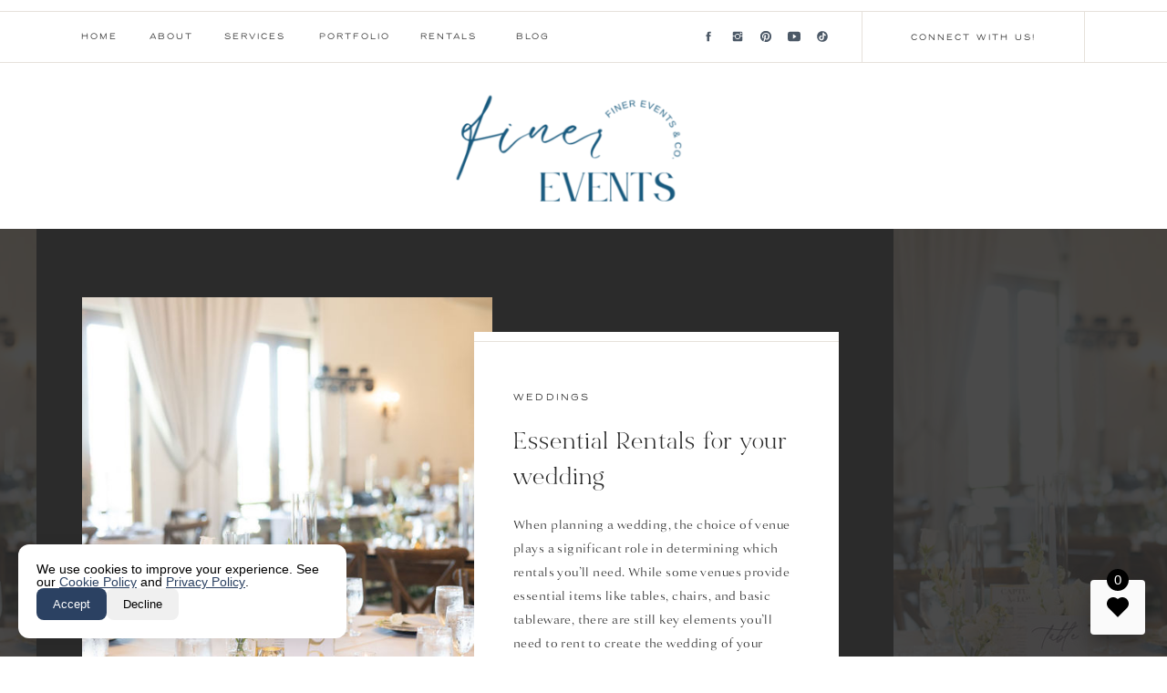

--- FILE ---
content_type: text/html; charset=UTF-8
request_url: https://finerevents.co/tag/rentals/
body_size: 26795
content:
<!DOCTYPE html>
<html lang="en-US" class="d">
<head>
<link rel="stylesheet" type="text/css" href="//lib.showit.co/engine/2.6.4/showit.css" />
<title>rentals | finerevents.co</title>
<meta name='robots' content='max-image-preview:large' />

            <script data-no-defer="1" data-ezscrex="false" data-cfasync="false" data-pagespeed-no-defer data-cookieconsent="ignore">
                var ctPublicFunctions = {"_ajax_nonce":"c30ca7f46a","_rest_nonce":"62e66fbc22","_ajax_url":"\/wp-admin\/admin-ajax.php","_rest_url":"https:\/\/finerevents.co\/wp-json\/","data__cookies_type":"native","data__ajax_type":"admin_ajax","data__bot_detector_enabled":1,"data__frontend_data_log_enabled":1,"cookiePrefix":"","wprocket_detected":false,"host_url":"finerevents.co","text__ee_click_to_select":"Click to select the whole data","text__ee_original_email":"The complete one is","text__ee_got_it":"Got it","text__ee_blocked":"Blocked","text__ee_cannot_connect":"Cannot connect","text__ee_cannot_decode":"Can not decode email. Unknown reason","text__ee_email_decoder":"CleanTalk email decoder","text__ee_wait_for_decoding":"The magic is on the way!","text__ee_decoding_process":"Please wait a few seconds while we decode the contact data."}
            </script>
        
            <script data-no-defer="1" data-ezscrex="false" data-cfasync="false" data-pagespeed-no-defer data-cookieconsent="ignore">
                var ctPublic = {"_ajax_nonce":"c30ca7f46a","settings__forms__check_internal":"0","settings__forms__check_external":"0","settings__forms__force_protection":0,"settings__forms__search_test":"0","settings__data__bot_detector_enabled":1,"settings__sfw__anti_crawler":0,"blog_home":"https:\/\/finerevents.co\/","pixel__setting":"3","pixel__enabled":false,"pixel__url":"https:\/\/moderate11-v4.cleantalk.org\/pixel\/8a3a06ca1a466d345a89e43bd657d864.gif","data__email_check_before_post":"1","data__email_check_exist_post":1,"data__cookies_type":"native","data__key_is_ok":true,"data__visible_fields_required":true,"wl_brandname":"Anti-Spam by CleanTalk","wl_brandname_short":"CleanTalk","ct_checkjs_key":1859035991,"emailEncoderPassKey":"af7d126b1c86c21cc72ded4e8692657c","bot_detector_forms_excluded":"W10=","advancedCacheExists":false,"varnishCacheExists":false,"wc_ajax_add_to_cart":false}
            </script>
        <link rel='dns-prefetch' href='//fd.cleantalk.org' />
<link rel="alternate" type="application/rss+xml" title="finerevents.co &raquo; Feed" href="https://finerevents.co/feed/" />
<link rel="alternate" type="application/rss+xml" title="finerevents.co &raquo; Comments Feed" href="https://finerevents.co/comments/feed/" />
<link rel="alternate" type="application/rss+xml" title="finerevents.co &raquo; rentals Tag Feed" href="https://finerevents.co/tag/rentals/feed/" />
<script type="text/javascript">
/* <![CDATA[ */
window._wpemojiSettings = {"baseUrl":"https:\/\/s.w.org\/images\/core\/emoji\/15.0.3\/72x72\/","ext":".png","svgUrl":"https:\/\/s.w.org\/images\/core\/emoji\/15.0.3\/svg\/","svgExt":".svg","source":{"concatemoji":"https:\/\/finerevents.co\/wp-includes\/js\/wp-emoji-release.min.js?ver=6.6.1"}};
/*! This file is auto-generated */
!function(i,n){var o,s,e;function c(e){try{var t={supportTests:e,timestamp:(new Date).valueOf()};sessionStorage.setItem(o,JSON.stringify(t))}catch(e){}}function p(e,t,n){e.clearRect(0,0,e.canvas.width,e.canvas.height),e.fillText(t,0,0);var t=new Uint32Array(e.getImageData(0,0,e.canvas.width,e.canvas.height).data),r=(e.clearRect(0,0,e.canvas.width,e.canvas.height),e.fillText(n,0,0),new Uint32Array(e.getImageData(0,0,e.canvas.width,e.canvas.height).data));return t.every(function(e,t){return e===r[t]})}function u(e,t,n){switch(t){case"flag":return n(e,"\ud83c\udff3\ufe0f\u200d\u26a7\ufe0f","\ud83c\udff3\ufe0f\u200b\u26a7\ufe0f")?!1:!n(e,"\ud83c\uddfa\ud83c\uddf3","\ud83c\uddfa\u200b\ud83c\uddf3")&&!n(e,"\ud83c\udff4\udb40\udc67\udb40\udc62\udb40\udc65\udb40\udc6e\udb40\udc67\udb40\udc7f","\ud83c\udff4\u200b\udb40\udc67\u200b\udb40\udc62\u200b\udb40\udc65\u200b\udb40\udc6e\u200b\udb40\udc67\u200b\udb40\udc7f");case"emoji":return!n(e,"\ud83d\udc26\u200d\u2b1b","\ud83d\udc26\u200b\u2b1b")}return!1}function f(e,t,n){var r="undefined"!=typeof WorkerGlobalScope&&self instanceof WorkerGlobalScope?new OffscreenCanvas(300,150):i.createElement("canvas"),a=r.getContext("2d",{willReadFrequently:!0}),o=(a.textBaseline="top",a.font="600 32px Arial",{});return e.forEach(function(e){o[e]=t(a,e,n)}),o}function t(e){var t=i.createElement("script");t.src=e,t.defer=!0,i.head.appendChild(t)}"undefined"!=typeof Promise&&(o="wpEmojiSettingsSupports",s=["flag","emoji"],n.supports={everything:!0,everythingExceptFlag:!0},e=new Promise(function(e){i.addEventListener("DOMContentLoaded",e,{once:!0})}),new Promise(function(t){var n=function(){try{var e=JSON.parse(sessionStorage.getItem(o));if("object"==typeof e&&"number"==typeof e.timestamp&&(new Date).valueOf()<e.timestamp+604800&&"object"==typeof e.supportTests)return e.supportTests}catch(e){}return null}();if(!n){if("undefined"!=typeof Worker&&"undefined"!=typeof OffscreenCanvas&&"undefined"!=typeof URL&&URL.createObjectURL&&"undefined"!=typeof Blob)try{var e="postMessage("+f.toString()+"("+[JSON.stringify(s),u.toString(),p.toString()].join(",")+"));",r=new Blob([e],{type:"text/javascript"}),a=new Worker(URL.createObjectURL(r),{name:"wpTestEmojiSupports"});return void(a.onmessage=function(e){c(n=e.data),a.terminate(),t(n)})}catch(e){}c(n=f(s,u,p))}t(n)}).then(function(e){for(var t in e)n.supports[t]=e[t],n.supports.everything=n.supports.everything&&n.supports[t],"flag"!==t&&(n.supports.everythingExceptFlag=n.supports.everythingExceptFlag&&n.supports[t]);n.supports.everythingExceptFlag=n.supports.everythingExceptFlag&&!n.supports.flag,n.DOMReady=!1,n.readyCallback=function(){n.DOMReady=!0}}).then(function(){return e}).then(function(){var e;n.supports.everything||(n.readyCallback(),(e=n.source||{}).concatemoji?t(e.concatemoji):e.wpemoji&&e.twemoji&&(t(e.twemoji),t(e.wpemoji)))}))}((window,document),window._wpemojiSettings);
/* ]]> */
</script>
<style id='wp-emoji-styles-inline-css' type='text/css'>

	img.wp-smiley, img.emoji {
		display: inline !important;
		border: none !important;
		box-shadow: none !important;
		height: 1em !important;
		width: 1em !important;
		margin: 0 0.07em !important;
		vertical-align: -0.1em !important;
		background: none !important;
		padding: 0 !important;
	}
</style>
<link rel='stylesheet' id='wp-block-library-css' href='https://finerevents.co/wp-includes/css/dist/block-library/style.min.css?ver=6.6.1' type='text/css' media='all' />
<style id='classic-theme-styles-inline-css' type='text/css'>
/*! This file is auto-generated */
.wp-block-button__link{color:#fff;background-color:#32373c;border-radius:9999px;box-shadow:none;text-decoration:none;padding:calc(.667em + 2px) calc(1.333em + 2px);font-size:1.125em}.wp-block-file__button{background:#32373c;color:#fff;text-decoration:none}
</style>
<style id='global-styles-inline-css' type='text/css'>
:root{--wp--preset--aspect-ratio--square: 1;--wp--preset--aspect-ratio--4-3: 4/3;--wp--preset--aspect-ratio--3-4: 3/4;--wp--preset--aspect-ratio--3-2: 3/2;--wp--preset--aspect-ratio--2-3: 2/3;--wp--preset--aspect-ratio--16-9: 16/9;--wp--preset--aspect-ratio--9-16: 9/16;--wp--preset--color--black: #000000;--wp--preset--color--cyan-bluish-gray: #abb8c3;--wp--preset--color--white: #ffffff;--wp--preset--color--pale-pink: #f78da7;--wp--preset--color--vivid-red: #cf2e2e;--wp--preset--color--luminous-vivid-orange: #ff6900;--wp--preset--color--luminous-vivid-amber: #fcb900;--wp--preset--color--light-green-cyan: #7bdcb5;--wp--preset--color--vivid-green-cyan: #00d084;--wp--preset--color--pale-cyan-blue: #8ed1fc;--wp--preset--color--vivid-cyan-blue: #0693e3;--wp--preset--color--vivid-purple: #9b51e0;--wp--preset--gradient--vivid-cyan-blue-to-vivid-purple: linear-gradient(135deg,rgba(6,147,227,1) 0%,rgb(155,81,224) 100%);--wp--preset--gradient--light-green-cyan-to-vivid-green-cyan: linear-gradient(135deg,rgb(122,220,180) 0%,rgb(0,208,130) 100%);--wp--preset--gradient--luminous-vivid-amber-to-luminous-vivid-orange: linear-gradient(135deg,rgba(252,185,0,1) 0%,rgba(255,105,0,1) 100%);--wp--preset--gradient--luminous-vivid-orange-to-vivid-red: linear-gradient(135deg,rgba(255,105,0,1) 0%,rgb(207,46,46) 100%);--wp--preset--gradient--very-light-gray-to-cyan-bluish-gray: linear-gradient(135deg,rgb(238,238,238) 0%,rgb(169,184,195) 100%);--wp--preset--gradient--cool-to-warm-spectrum: linear-gradient(135deg,rgb(74,234,220) 0%,rgb(151,120,209) 20%,rgb(207,42,186) 40%,rgb(238,44,130) 60%,rgb(251,105,98) 80%,rgb(254,248,76) 100%);--wp--preset--gradient--blush-light-purple: linear-gradient(135deg,rgb(255,206,236) 0%,rgb(152,150,240) 100%);--wp--preset--gradient--blush-bordeaux: linear-gradient(135deg,rgb(254,205,165) 0%,rgb(254,45,45) 50%,rgb(107,0,62) 100%);--wp--preset--gradient--luminous-dusk: linear-gradient(135deg,rgb(255,203,112) 0%,rgb(199,81,192) 50%,rgb(65,88,208) 100%);--wp--preset--gradient--pale-ocean: linear-gradient(135deg,rgb(255,245,203) 0%,rgb(182,227,212) 50%,rgb(51,167,181) 100%);--wp--preset--gradient--electric-grass: linear-gradient(135deg,rgb(202,248,128) 0%,rgb(113,206,126) 100%);--wp--preset--gradient--midnight: linear-gradient(135deg,rgb(2,3,129) 0%,rgb(40,116,252) 100%);--wp--preset--font-size--small: 13px;--wp--preset--font-size--medium: 20px;--wp--preset--font-size--large: 36px;--wp--preset--font-size--x-large: 42px;--wp--preset--spacing--20: 0.44rem;--wp--preset--spacing--30: 0.67rem;--wp--preset--spacing--40: 1rem;--wp--preset--spacing--50: 1.5rem;--wp--preset--spacing--60: 2.25rem;--wp--preset--spacing--70: 3.38rem;--wp--preset--spacing--80: 5.06rem;--wp--preset--shadow--natural: 6px 6px 9px rgba(0, 0, 0, 0.2);--wp--preset--shadow--deep: 12px 12px 50px rgba(0, 0, 0, 0.4);--wp--preset--shadow--sharp: 6px 6px 0px rgba(0, 0, 0, 0.2);--wp--preset--shadow--outlined: 6px 6px 0px -3px rgba(255, 255, 255, 1), 6px 6px rgba(0, 0, 0, 1);--wp--preset--shadow--crisp: 6px 6px 0px rgba(0, 0, 0, 1);}:where(.is-layout-flex){gap: 0.5em;}:where(.is-layout-grid){gap: 0.5em;}body .is-layout-flex{display: flex;}.is-layout-flex{flex-wrap: wrap;align-items: center;}.is-layout-flex > :is(*, div){margin: 0;}body .is-layout-grid{display: grid;}.is-layout-grid > :is(*, div){margin: 0;}:where(.wp-block-columns.is-layout-flex){gap: 2em;}:where(.wp-block-columns.is-layout-grid){gap: 2em;}:where(.wp-block-post-template.is-layout-flex){gap: 1.25em;}:where(.wp-block-post-template.is-layout-grid){gap: 1.25em;}.has-black-color{color: var(--wp--preset--color--black) !important;}.has-cyan-bluish-gray-color{color: var(--wp--preset--color--cyan-bluish-gray) !important;}.has-white-color{color: var(--wp--preset--color--white) !important;}.has-pale-pink-color{color: var(--wp--preset--color--pale-pink) !important;}.has-vivid-red-color{color: var(--wp--preset--color--vivid-red) !important;}.has-luminous-vivid-orange-color{color: var(--wp--preset--color--luminous-vivid-orange) !important;}.has-luminous-vivid-amber-color{color: var(--wp--preset--color--luminous-vivid-amber) !important;}.has-light-green-cyan-color{color: var(--wp--preset--color--light-green-cyan) !important;}.has-vivid-green-cyan-color{color: var(--wp--preset--color--vivid-green-cyan) !important;}.has-pale-cyan-blue-color{color: var(--wp--preset--color--pale-cyan-blue) !important;}.has-vivid-cyan-blue-color{color: var(--wp--preset--color--vivid-cyan-blue) !important;}.has-vivid-purple-color{color: var(--wp--preset--color--vivid-purple) !important;}.has-black-background-color{background-color: var(--wp--preset--color--black) !important;}.has-cyan-bluish-gray-background-color{background-color: var(--wp--preset--color--cyan-bluish-gray) !important;}.has-white-background-color{background-color: var(--wp--preset--color--white) !important;}.has-pale-pink-background-color{background-color: var(--wp--preset--color--pale-pink) !important;}.has-vivid-red-background-color{background-color: var(--wp--preset--color--vivid-red) !important;}.has-luminous-vivid-orange-background-color{background-color: var(--wp--preset--color--luminous-vivid-orange) !important;}.has-luminous-vivid-amber-background-color{background-color: var(--wp--preset--color--luminous-vivid-amber) !important;}.has-light-green-cyan-background-color{background-color: var(--wp--preset--color--light-green-cyan) !important;}.has-vivid-green-cyan-background-color{background-color: var(--wp--preset--color--vivid-green-cyan) !important;}.has-pale-cyan-blue-background-color{background-color: var(--wp--preset--color--pale-cyan-blue) !important;}.has-vivid-cyan-blue-background-color{background-color: var(--wp--preset--color--vivid-cyan-blue) !important;}.has-vivid-purple-background-color{background-color: var(--wp--preset--color--vivid-purple) !important;}.has-black-border-color{border-color: var(--wp--preset--color--black) !important;}.has-cyan-bluish-gray-border-color{border-color: var(--wp--preset--color--cyan-bluish-gray) !important;}.has-white-border-color{border-color: var(--wp--preset--color--white) !important;}.has-pale-pink-border-color{border-color: var(--wp--preset--color--pale-pink) !important;}.has-vivid-red-border-color{border-color: var(--wp--preset--color--vivid-red) !important;}.has-luminous-vivid-orange-border-color{border-color: var(--wp--preset--color--luminous-vivid-orange) !important;}.has-luminous-vivid-amber-border-color{border-color: var(--wp--preset--color--luminous-vivid-amber) !important;}.has-light-green-cyan-border-color{border-color: var(--wp--preset--color--light-green-cyan) !important;}.has-vivid-green-cyan-border-color{border-color: var(--wp--preset--color--vivid-green-cyan) !important;}.has-pale-cyan-blue-border-color{border-color: var(--wp--preset--color--pale-cyan-blue) !important;}.has-vivid-cyan-blue-border-color{border-color: var(--wp--preset--color--vivid-cyan-blue) !important;}.has-vivid-purple-border-color{border-color: var(--wp--preset--color--vivid-purple) !important;}.has-vivid-cyan-blue-to-vivid-purple-gradient-background{background: var(--wp--preset--gradient--vivid-cyan-blue-to-vivid-purple) !important;}.has-light-green-cyan-to-vivid-green-cyan-gradient-background{background: var(--wp--preset--gradient--light-green-cyan-to-vivid-green-cyan) !important;}.has-luminous-vivid-amber-to-luminous-vivid-orange-gradient-background{background: var(--wp--preset--gradient--luminous-vivid-amber-to-luminous-vivid-orange) !important;}.has-luminous-vivid-orange-to-vivid-red-gradient-background{background: var(--wp--preset--gradient--luminous-vivid-orange-to-vivid-red) !important;}.has-very-light-gray-to-cyan-bluish-gray-gradient-background{background: var(--wp--preset--gradient--very-light-gray-to-cyan-bluish-gray) !important;}.has-cool-to-warm-spectrum-gradient-background{background: var(--wp--preset--gradient--cool-to-warm-spectrum) !important;}.has-blush-light-purple-gradient-background{background: var(--wp--preset--gradient--blush-light-purple) !important;}.has-blush-bordeaux-gradient-background{background: var(--wp--preset--gradient--blush-bordeaux) !important;}.has-luminous-dusk-gradient-background{background: var(--wp--preset--gradient--luminous-dusk) !important;}.has-pale-ocean-gradient-background{background: var(--wp--preset--gradient--pale-ocean) !important;}.has-electric-grass-gradient-background{background: var(--wp--preset--gradient--electric-grass) !important;}.has-midnight-gradient-background{background: var(--wp--preset--gradient--midnight) !important;}.has-small-font-size{font-size: var(--wp--preset--font-size--small) !important;}.has-medium-font-size{font-size: var(--wp--preset--font-size--medium) !important;}.has-large-font-size{font-size: var(--wp--preset--font-size--large) !important;}.has-x-large-font-size{font-size: var(--wp--preset--font-size--x-large) !important;}
:where(.wp-block-post-template.is-layout-flex){gap: 1.25em;}:where(.wp-block-post-template.is-layout-grid){gap: 1.25em;}
:where(.wp-block-columns.is-layout-flex){gap: 2em;}:where(.wp-block-columns.is-layout-grid){gap: 2em;}
:root :where(.wp-block-pullquote){font-size: 1.5em;line-height: 1.6;}
</style>
<link rel='stylesheet' id='cleantalk-public-css-css' href='https://finerevents.co/wp-content/plugins/cleantalk-spam-protect/css/cleantalk-public.min.css?ver=6.67_1762376825' type='text/css' media='all' />
<link rel='stylesheet' id='cleantalk-email-decoder-css-css' href='https://finerevents.co/wp-content/plugins/cleantalk-spam-protect/css/cleantalk-email-decoder.min.css?ver=6.67_1762376825' type='text/css' media='all' />
<script type="text/javascript" src="https://finerevents.co/wp-content/plugins/cleantalk-spam-protect/js/apbct-public-bundle.min.js?ver=6.67_1762376825" id="apbct-public-bundle.min-js-js"></script>
<script type="text/javascript" src="https://fd.cleantalk.org/ct-bot-detector-wrapper.js?ver=6.67" id="ct_bot_detector-js" defer="defer" data-wp-strategy="defer"></script>
<script type="text/javascript" src="https://finerevents.co/wp-includes/js/jquery/jquery.min.js?ver=3.7.1" id="jquery-core-js"></script>
<script type="text/javascript" src="https://finerevents.co/wp-includes/js/jquery/jquery-migrate.min.js?ver=3.4.1" id="jquery-migrate-js"></script>
<script type="text/javascript" src="https://finerevents.co/wp-content/plugins/showit/public/js/showit.js?ver=1766553627" id="si-script-js"></script>
<link rel="https://api.w.org/" href="https://finerevents.co/wp-json/" /><link rel="alternate" title="JSON" type="application/json" href="https://finerevents.co/wp-json/wp/v2/tags/9" /><link rel="EditURI" type="application/rsd+xml" title="RSD" href="https://finerevents.co/xmlrpc.php?rsd" />

<meta charset="UTF-8" />
<meta name="viewport" content="width=device-width, initial-scale=1" />
<link rel="icon" type="image/png" href="//static.showit.co/200/a-OqQXhLTua94ZSMXXa81Q/201239/dsc07747.png" />
<link rel="preconnect" href="https://static.showit.co" />

<link rel="preconnect" href="https://fonts.googleapis.com">
<link rel="preconnect" href="https://fonts.gstatic.com" crossorigin>
<link href="https://fonts.googleapis.com/css?family=Cormorant:300|Raleway:200" rel="stylesheet" type="text/css"/>
<style>
@font-face{font-family:Brandy Bay;src:url('//static.showit.co/file/Gvd3ORLUSXugil6Px_aoDA/shared/brandy_bay.woff');}
@font-face{font-family:Typold;src:url('//static.showit.co/file/Yf9oihDNSXyEQQncKdKq0A/shared/the_northern_block_ltd_-_typold_extended_light.woff');}
@font-face{font-family:Lara Book;src:url('//static.showit.co/file/s-d8XmQBRVaklSUZ5GKw3g/shared/lara_book.woff');}
@font-face{font-family:Bon Vivant;src:url('//static.showit.co/file/8fRICd9rRj-IHWxjVy6Rdw/shared/bonvivantserif.woff');}
</style>
<script id="init_data" type="application/json">
{"mobile":{"w":320,"bgMediaType":"none","bgFillType":"color","bgColor":"#ffffff"},"desktop":{"w":1200,"bgColor":"#ffffff","bgMediaType":"none","bgFillType":"color"},"sid":"swzkrr-ltka6gorsfzr7ca","break":768,"assetURL":"//static.showit.co","contactFormId":"201239/337540","cfAction":"aHR0cHM6Ly9jbGllbnRzZXJ2aWNlLnNob3dpdC5jby9jb250YWN0Zm9ybQ==","sgAction":"aHR0cHM6Ly9jbGllbnRzZXJ2aWNlLnNob3dpdC5jby9zb2NpYWxncmlk","blockData":[{"slug":"menu","visible":"a","states":[{"d":{"bgFillType":"color","bgMediaType":"none"},"m":{"bgFillType":"color","bgMediaType":"none"},"slug":"view-1"},{"d":{"bgFillType":"color","bgMediaType":"none"},"m":{"bgFillType":"color","bgMediaType":"none"},"slug":"view-2"}],"d":{"h":80,"w":1200,"locking":{"side":"st","offset":0},"bgFillType":"color","bgColor":"#ffffff","bgMediaType":"none"},"m":{"h":55,"w":320,"locking":{"side":"st"},"bgFillType":"color","bgColor":"#ffffff","bgMediaType":"none"},"stateTrans":[{},{}]},{"slug":"scroll-action","visible":"a","states":[],"d":{"h":1,"w":1200,"locking":{"side":"st"},"bgFillType":"color","bgColor":"colors-7","bgMediaType":"none"},"m":{"h":1,"w":320,"bgFillType":"color","bgColor":"colors-7","bgMediaType":"none"},"ps":[{"trigger":"offscreen","type":"change","block":"menu","state":"0"}]},{"slug":"mobile-menu-1","visible":"m","states":[],"d":{"h":400,"w":1200,"bgFillType":"color","bgColor":"#ffffff","bgMediaType":"none"},"m":{"h":500,"w":320,"locking":{"side":"t"},"trIn":{"type":"slide","duration":1,"direction":"Down"},"trOut":{"type":"slide","duration":1,"direction":"Up"},"bgFillType":"color","bgColor":"#2b2b2b","bgMediaType":"none","tr":{"in":{"cl":"slideInDown","d":1,"dl":"0"},"out":{"cl":"slideOutUp","d":1,"dl":"0"}}}},{"slug":"header","visible":"a","states":[],"d":{"h":170,"w":1200,"bgFillType":"color","bgColor":"#ffffff","bgMediaType":"none"},"m":{"h":120,"w":320,"bgFillType":"color","bgColor":"#ffffff","bgMediaType":"none"}},{"slug":"blog-automated-featured-post","visible":"a","states":[],"d":{"h":735,"w":1200,"bgFillType":"color","bgColor":"#2b2b2b","bgMediaType":"none"},"m":{"h":745,"w":320,"bgFillType":"color","bgColor":"#ffffff","bgMediaType":"none"}},{"slug":"blog-sidebar-1","visible":"d","states":[{"d":{"bgFillType":"color","bgColor":"#000000:0","bgMediaType":"none"},"m":{"bgFillType":"color","bgColor":"#000000:0","bgMediaType":"none"},"slug":"view-1"},{"d":{"bgFillType":"color","bgColor":"#000000:0","bgMediaType":"none"},"m":{"bgFillType":"color","bgColor":"#000000:0","bgMediaType":"none"},"slug":"view-2"},{"d":{"bgFillType":"color","bgColor":"#000000:0","bgMediaType":"none"},"m":{"bgFillType":"color","bgColor":"#000000:0","bgMediaType":"none"},"slug":"view-3"}],"d":{"h":1,"w":1200,"nature":"dH","bgFillType":"color","bgColor":"#eee6d9:25","bgMediaType":"none"},"m":{"h":200,"w":320,"nature":"dH","bgFillType":"color","bgColor":"#ffffff","bgMediaType":"none"},"wpPostLookup":true,"stateTrans":[{},{},{}]},{"slug":"blog-post-loop","visible":"a","states":[{"d":{"bgFillType":"color","bgColor":"#000000:0","bgMediaType":"none"},"m":{"bgFillType":"color","bgColor":"#000000:0","bgMediaType":"none"},"slug":"view-1"},{"d":{"bgFillType":"color","bgColor":"#000000:0","bgMediaType":"none"},"m":{"bgFillType":"color","bgColor":"#000000:0","bgMediaType":"none"},"slug":"view-2"},{"d":{"bgFillType":"color","bgColor":"#000000:0","bgMediaType":"none"},"m":{"bgFillType":"color","bgColor":"#000000:0","bgMediaType":"none"},"slug":"view-3"}],"d":{"h":1867,"w":1200,"nature":"dH","bgFillType":"color","bgColor":"#eee6d9:25","bgMediaType":"none"},"m":{"h":1235,"w":320,"nature":"dH","bgFillType":"color","bgColor":"#eee6d9:25","bgMediaType":"none"},"stateTrans":[{},{},{}]},{"slug":"pagination","visible":"a","states":[],"d":{"h":105,"w":1200,"bgFillType":"color","bgColor":"#4c5967","bgMediaType":"image","bgImage":{"key":"hjjoj9PJRMqnsuoFXiXHEQ/shared/with_grace_and_gold_-_best_showit_website_template_templates_design_designs_designer_designers_for_creative_photographers_and_small_business_owners_-_19.jpg","aspect_ratio":0.66667,"title":"With Grace and Gold - Best Showit Website Template, Templates, Design, Designs, Designer, Designers for Creative Photographers and Small Business Owners - 19","type":"asset"},"bgOpacity":25,"bgPos":"cm","bgScale":"cover","bgScroll":"f"},"m":{"h":105,"w":320,"bgFillType":"color","bgColor":"#4c5967","bgMediaType":"image","bgImage":{"key":"hjjoj9PJRMqnsuoFXiXHEQ/shared/with_grace_and_gold_-_best_showit_website_template_templates_design_designs_designer_designers_for_creative_photographers_and_small_business_owners_-_19.jpg","aspect_ratio":0.66667,"title":"With Grace and Gold - Best Showit Website Template, Templates, Design, Designs, Designer, Designers for Creative Photographers and Small Business Owners - 19","type":"asset"},"bgOpacity":25,"bgPos":"cm","bgScale":"cover","bgScroll":"f"}},{"slug":"testimonials","visible":"a","states":[],"d":{"h":715,"w":1200,"bgFillType":"color","bgColor":"#ffffff","bgMediaType":"none"},"m":{"h":720,"w":320,"bgFillType":"color","bgColor":"#ffffff","bgMediaType":"none"}},{"slug":"footer-1","visible":"a","states":[],"d":{"h":600,"w":1200,"bgFillType":"color","bgColor":"#2b2b2b","bgMediaType":"image","bgImage":{"key":"PusWYmNeRHKa5grm0y7KLQ/shared/with_grace_and_gold_-_best_showit_website_template_templates_design_designs_designer_designers_for_creative_photographers_and_small_business_owners_-_40.jpg","aspect_ratio":0.66667,"title":"With Grace and Gold - Best Showit Website Template, Templates, Design, Designs, Designer, Designers for Creative Photographers and Small Business Owners - 40","type":"asset"},"bgOpacity":15,"bgPos":"cm","bgScale":"cover","bgScroll":"p"},"m":{"h":1067,"w":320,"bgFillType":"color","bgColor":"#2b2b2b","bgMediaType":"image","bgImage":{"key":"AWYkb95rTdy9Ci5syrMMxg/shared/with_grace_and_gold_-_best_showit_website_template_templates_design_designs_designer_designers_for_creative_photographers_and_small_business_owners_-_28.jpg","aspect_ratio":0.66667,"title":"With Grace and Gold - Best Showit Website Template, Templates, Design, Designs, Designer, Designers for Creative Photographers and Small Business Owners - 28","type":"asset"},"bgOpacity":15,"bgPos":"cm","bgScale":"cover","bgScroll":"p"}},{"slug":"credits-back-to-top","visible":"a","states":[],"d":{"h":50,"w":1200,"bgFillType":"color","bgColor":"colors-0","bgMediaType":"none"},"m":{"h":125,"w":320,"bgFillType":"color","bgColor":"colors-0","bgMediaType":"none"}}],"elementData":[{"type":"simple","visible":"a","id":"menu_view-1_0","blockId":"menu","m":{"x":0,"y":49,"w":320,"h":1,"a":0},"d":{"x":0,"y":68,"w":1200,"h":1,"a":0,"lockH":"s"}},{"type":"simple","visible":"a","id":"menu_view-1_1","blockId":"menu","m":{"x":53,"y":5,"w":1,"h":45,"a":0},"d":{"x":1149,"y":13,"w":1,"h":55,"a":0}},{"type":"text","visible":"d","id":"menu_view-1_2","blockId":"menu","m":{"x":95,"y":85,"w":130.2,"h":31,"a":0},"d":{"x":905,"y":33,"w":245,"h":16,"a":0}},{"type":"simple","visible":"a","id":"menu_view-1_3","blockId":"menu","m":{"x":53,"y":5,"w":1,"h":45,"a":0},"d":{"x":905,"y":13,"w":1,"h":55,"a":0}},{"type":"icon","visible":"a","id":"menu_view-1_4","blockId":"menu","m":{"x":292,"y":21,"w":14,"h":14,"a":0},"d":{"x":855,"y":33,"w":14,"h":14,"a":0}},{"type":"icon","visible":"a","id":"menu_view-1_5","blockId":"menu","m":{"x":265,"y":21,"w":14,"h":14,"a":0},"d":{"x":824,"y":33,"w":14,"h":14,"a":0}},{"type":"icon","visible":"a","id":"menu_view-1_6","blockId":"menu","m":{"x":238,"y":21,"w":14,"h":14,"a":0},"d":{"x":793,"y":33,"w":14,"h":14,"a":0}},{"type":"icon","visible":"a","id":"menu_view-1_7","blockId":"menu","m":{"x":211,"y":21,"w":14,"h":14,"a":0},"d":{"x":762,"y":33,"w":14,"h":14,"a":0}},{"type":"icon","visible":"a","id":"menu_view-1_8","blockId":"menu","m":{"x":187,"y":21,"w":14,"h":14,"a":0},"d":{"x":730,"y":33,"w":14,"h":14,"a":0}},{"type":"text","visible":"d","id":"menu_view-1_9","blockId":"menu","m":{"x":95,"y":85,"w":130.2,"h":31,"a":0},"d":{"x":519,"y":32,"w":50,"h":16,"a":0}},{"type":"text","visible":"d","id":"menu_view-1_10","blockId":"menu","m":{"x":95,"y":85,"w":130.2,"h":31,"a":0},"d":{"x":418,"y":32,"w":67,"h":16,"a":0}},{"type":"text","visible":"d","id":"menu_view-1_11","blockId":"menu","m":{"x":95,"y":85,"w":130.2,"h":31,"a":0},"d":{"x":310,"y":32,"w":75,"h":16,"a":0}},{"type":"text","visible":"d","id":"menu_view-1_12","blockId":"menu","m":{"x":95,"y":85,"w":130.2,"h":31,"a":0},"d":{"x":202,"y":32,"w":75,"h":16,"a":0}},{"type":"text","visible":"d","id":"menu_view-1_13","blockId":"menu","m":{"x":95,"y":85,"w":130.2,"h":31,"a":0},"d":{"x":124,"y":32,"w":44,"h":16,"a":0}},{"type":"text","visible":"d","id":"menu_view-1_14","blockId":"menu","m":{"x":95,"y":85,"w":130.2,"h":31,"a":0},"d":{"x":46,"y":32,"w":45,"h":16,"a":0}},{"type":"icon","visible":"m","id":"menu_view-1_15","blockId":"menu","m":{"x":0,"y":3,"w":53,"h":50,"a":0},"d":{"x":857,"y":33,"w":14,"h":14,"a":0},"pc":[{"type":"show","block":"mobile-menu-1"}]},{"type":"simple","visible":"a","id":"menu_view-1_16","blockId":"menu","m":{"x":0,"y":5,"w":320,"h":1,"a":0},"d":{"x":0,"y":12,"w":1200,"h":1,"a":0,"lockH":"s"}},{"type":"iframe","visible":"a","id":"menu_view-1_17","blockId":"menu","m":{"x":48,"y":8,"w":224,"h":38.5,"a":0},"d":{"x":611,"y":17,"w":254,"h":32,"a":0}},{"type":"simple","visible":"a","id":"menu_view-2_0","blockId":"menu","m":{"x":0,"y":49,"w":320,"h":1,"a":0},"d":{"x":0,"y":68,"w":1200,"h":1,"a":0,"lockH":"s"}},{"type":"simple","visible":"a","id":"menu_view-2_1","blockId":"menu","m":{"x":53,"y":5,"w":1,"h":45,"a":0},"d":{"x":1149,"y":13,"w":1,"h":55,"a":0}},{"type":"text","visible":"d","id":"menu_view-2_2","blockId":"menu","m":{"x":95,"y":85,"w":130.2,"h":31,"a":0},"d":{"x":905,"y":33,"w":245,"h":16,"a":0}},{"type":"simple","visible":"a","id":"menu_view-2_3","blockId":"menu","m":{"x":53,"y":5,"w":1,"h":45,"a":0},"d":{"x":905,"y":13,"w":1,"h":55,"a":0}},{"type":"icon","visible":"a","id":"menu_view-2_4","blockId":"menu","m":{"x":292,"y":21,"w":14,"h":14,"a":0},"d":{"x":855,"y":33,"w":14,"h":14,"a":0}},{"type":"icon","visible":"a","id":"menu_view-2_5","blockId":"menu","m":{"x":265,"y":21,"w":14,"h":14,"a":0},"d":{"x":824,"y":33,"w":14,"h":14,"a":0}},{"type":"icon","visible":"a","id":"menu_view-2_6","blockId":"menu","m":{"x":238,"y":21,"w":14,"h":14,"a":0},"d":{"x":793,"y":33,"w":14,"h":14,"a":0}},{"type":"icon","visible":"a","id":"menu_view-2_7","blockId":"menu","m":{"x":211,"y":21,"w":14,"h":14,"a":0},"d":{"x":762,"y":33,"w":14,"h":14,"a":0}},{"type":"icon","visible":"a","id":"menu_view-2_8","blockId":"menu","m":{"x":187,"y":21,"w":14,"h":14,"a":0},"d":{"x":730,"y":33,"w":14,"h":14,"a":0}},{"type":"text","visible":"d","id":"menu_view-2_9","blockId":"menu","m":{"x":95,"y":85,"w":130.2,"h":31,"a":0},"d":{"x":519,"y":32,"w":50,"h":16,"a":0}},{"type":"text","visible":"d","id":"menu_view-2_10","blockId":"menu","m":{"x":95,"y":85,"w":130.2,"h":31,"a":0},"d":{"x":418,"y":32,"w":67,"h":16,"a":0},"pc":[{"type":"show","block":"menu"}]},{"type":"text","visible":"d","id":"menu_view-2_11","blockId":"menu","m":{"x":95,"y":85,"w":130.2,"h":31,"a":0},"d":{"x":310,"y":32,"w":75,"h":16,"a":0}},{"type":"text","visible":"d","id":"menu_view-2_12","blockId":"menu","m":{"x":95,"y":85,"w":130.2,"h":31,"a":0},"d":{"x":202,"y":32,"w":75,"h":16,"a":0}},{"type":"text","visible":"d","id":"menu_view-2_13","blockId":"menu","m":{"x":95,"y":85,"w":130.2,"h":31,"a":0},"d":{"x":124,"y":32,"w":44,"h":16,"a":0}},{"type":"text","visible":"d","id":"menu_view-2_14","blockId":"menu","m":{"x":95,"y":85,"w":130.2,"h":31,"a":0},"d":{"x":46,"y":32,"w":45,"h":16,"a":0}},{"type":"icon","visible":"m","id":"menu_view-2_15","blockId":"menu","m":{"x":0,"y":3,"w":53,"h":50,"a":0},"d":{"x":857,"y":33,"w":14,"h":14,"a":0}},{"type":"simple","visible":"a","id":"menu_view-2_16","blockId":"menu","m":{"x":0,"y":5,"w":320,"h":1,"a":0},"d":{"x":0,"y":12,"w":1200,"h":1,"a":0,"lockH":"s"}},{"type":"iframe","visible":"a","id":"menu_view-2_17","blockId":"menu","m":{"x":48,"y":8,"w":224,"h":38.5,"a":0},"d":{"x":358,"y":1,"w":480,"h":32,"a":0}},{"type":"simple","visible":"a","id":"menu_view-2_18","blockId":"menu","m":{"x":48,"y":8,"w":224,"h":38.5,"a":0},"d":{"x":418,"y":59,"w":193,"h":261,"a":0}},{"type":"text","visible":"a","id":"menu_view-2_19","blockId":"menu","m":{"x":114,"y":19,"w":91.8,"h":17,"a":0},"d":{"x":426,"y":87,"w":93,"h":19,"a":0}},{"type":"text","visible":"a","id":"menu_view-2_20","blockId":"menu","m":{"x":114,"y":19,"w":91.8,"h":17,"a":0},"d":{"x":544,"y":87,"w":67,"h":25,"a":0}},{"type":"text","visible":"a","id":"menu_view-2_21","blockId":"menu","m":{"x":114,"y":19,"w":91.8,"h":17,"a":0},"d":{"x":426,"y":135,"w":115,"h":179,"a":0}},{"type":"text","visible":"a","id":"menu_view-2_22","blockId":"menu","m":{"x":114,"y":19,"w":91.8,"h":17,"a":0},"d":{"x":544,"y":135,"w":62,"h":124,"a":0}},{"type":"line","visible":"a","id":"menu_view-2_23","blockId":"menu","m":{"x":48,"y":26,"w":224,"h":3,"a":0},"d":{"x":426,"y":121,"w":88,"h":1,"a":0}},{"type":"line","visible":"a","id":"menu_view-2_24","blockId":"menu","m":{"x":48,"y":26,"w":224,"h":3,"a":0},"d":{"x":544,"y":121,"w":55,"h":1,"a":0}},{"type":"graphic","visible":"m","id":"mobile-menu-1_0","blockId":"mobile-menu-1","m":{"x":0,"y":0,"w":320,"h":500,"a":0,"o":15},"d":{"x":507,"y":60,"w":187,"h":280,"a":0},"c":{"key":"UueoZTF_Sm6-npz3-e_uGA/shared/with_grace_and_gold_-_best_showit_website_template_templates_design_designs_designer_designers_for_creative_photographers_and_small_business_owners_-_27.jpg","aspect_ratio":0.66661}},{"type":"simple","visible":"a","id":"mobile-menu-1_1","blockId":"mobile-menu-1","m":{"x":73,"y":368,"w":175,"h":55,"a":0},"d":{"x":875,"y":452,"w":150,"h":55,"a":0}},{"type":"text","visible":"a","id":"mobile-menu-1_2","blockId":"mobile-menu-1","m":{"x":73,"y":382,"w":175,"h":28,"a":0},"d":{"x":875,"y":471,"w":150,"h":16,"a":0}},{"type":"text","visible":"m","id":"mobile-menu-1_3","blockId":"mobile-menu-1","m":{"x":95,"y":315,"w":130,"h":18,"a":0},"d":{"x":740,"y":33,"w":70,"h":16,"a":0}},{"type":"text","visible":"m","id":"mobile-menu-1_4","blockId":"mobile-menu-1","m":{"x":95,"y":227,"w":130,"h":18,"a":0},"d":{"x":657,"y":33,"w":50,"h":16,"a":0}},{"type":"text","visible":"m","id":"mobile-menu-1_5","blockId":"mobile-menu-1","m":{"x":95,"y":274,"w":130,"h":18,"a":0},"d":{"x":549,"y":33,"w":75,"h":16,"a":0}},{"type":"text","visible":"m","id":"mobile-menu-1_6","blockId":"mobile-menu-1","m":{"x":95,"y":178,"w":130,"h":18,"a":0},"d":{"x":442,"y":33,"w":75,"h":16,"a":0}},{"type":"text","visible":"m","id":"mobile-menu-1_7","blockId":"mobile-menu-1","m":{"x":95,"y":133,"w":130,"h":18,"a":0},"d":{"x":365,"y":33,"w":44,"h":16,"a":0}},{"type":"text","visible":"m","id":"mobile-menu-1_8","blockId":"mobile-menu-1","m":{"x":95,"y":87,"w":130,"h":18,"a":0},"d":{"x":287,"y":33,"w":45,"h":16,"a":0}},{"type":"simple","visible":"m","id":"mobile-menu-1_9","blockId":"mobile-menu-1","m":{"x":0,"y":49,"w":320,"h":1,"a":0},"d":{"x":0,"y":68,"w":1200,"h":1,"a":0,"lockH":"s"}},{"type":"icon","visible":"m","id":"mobile-menu-1_10","blockId":"mobile-menu-1","m":{"x":265,"y":21,"w":14,"h":14,"a":0},"d":{"x":826,"y":33,"w":14,"h":14,"a":0}},{"type":"icon","visible":"m","id":"mobile-menu-1_11","blockId":"mobile-menu-1","m":{"x":238,"y":21,"w":14,"h":14,"a":0},"d":{"x":795,"y":33,"w":14,"h":14,"a":0}},{"type":"icon","visible":"m","id":"mobile-menu-1_12","blockId":"mobile-menu-1","m":{"x":211,"y":21,"w":14,"h":14,"a":0},"d":{"x":764,"y":33,"w":14,"h":14,"a":0}},{"type":"icon","visible":"m","id":"mobile-menu-1_13","blockId":"mobile-menu-1","m":{"x":187,"y":21,"w":14,"h":14,"a":0},"d":{"x":702,"y":33,"w":14,"h":14,"a":0}},{"type":"simple","visible":"m","id":"mobile-menu-1_14","blockId":"mobile-menu-1","m":{"x":53,"y":5,"w":1,"h":45,"a":0},"d":{"x":905,"y":13,"w":245,"h":55,"a":0}},{"type":"icon","visible":"m","id":"mobile-menu-1_15","blockId":"mobile-menu-1","m":{"x":16,"y":17,"w":20,"h":20,"a":0},"d":{"x":857,"y":33,"w":14,"h":14,"a":0},"pc":[{"type":"hide","block":"mobile-menu-1"}]},{"type":"simple","visible":"m","id":"mobile-menu-1_16","blockId":"mobile-menu-1","m":{"x":0,"y":5,"w":320,"h":1,"a":0},"d":{"x":0,"y":12,"w":1200,"h":1,"a":0,"lockH":"s"}},{"type":"icon","visible":"a","id":"mobile-menu-1_17","blockId":"mobile-menu-1","m":{"x":292,"y":21,"w":14,"h":14,"a":0},"d":{"x":855,"y":33,"w":14,"h":14,"a":0}},{"type":"graphic","visible":"a","id":"header_0","blockId":"header","m":{"x":80,"y":-8,"w":160,"h":136,"a":0},"d":{"x":410,"y":14,"w":381,"h":143,"a":0},"c":{"key":"UhX-yhIFQ9SMWAJmvnWVQQ/201239/23.png","aspect_ratio":1}},{"type":"graphic","visible":"d","id":"blog-automated-featured-post_0","blockId":"blog-automated-featured-post","m":{"x":30,"y":38,"w":260,"h":300,"a":0},"d":{"x":940,"y":0,"w":260,"h":735,"a":0,"o":15,"gs":{"t":"cover","p":205,"y":100},"lockH":"rs"},"c":{"key":"0NPkNuHmTL2YrzDGFXc3wg/shared/with_grace_and_gold_-_showit_template_showit_templates_showit_theme_showit_themes_best_showit_designer_-_photo_-64.jpg","aspect_ratio":0.66667}},{"type":"graphic","visible":"d","id":"blog-automated-featured-post_1","blockId":"blog-automated-featured-post","m":{"x":3,"y":6,"w":260,"h":300,"a":0},"d":{"x":-245,"y":0,"w":245,"h":735,"a":0,"o":15,"gs":{"t":"cover","p":205,"y":100},"lockH":"ls"},"c":{"key":"0NPkNuHmTL2YrzDGFXc3wg/shared/with_grace_and_gold_-_showit_template_showit_templates_showit_theme_showit_themes_best_showit_designer_-_photo_-64.jpg","aspect_ratio":0.66667}},{"type":"graphic","visible":"a","id":"blog-automated-featured-post_2","blockId":"blog-automated-featured-post","m":{"x":0,"y":0,"w":320,"h":300,"a":0},"d":{"x":50,"y":75,"w":450,"h":586,"a":0,"gs":{"t":"cover","p":205,"y":100}},"c":{"key":"0NPkNuHmTL2YrzDGFXc3wg/shared/with_grace_and_gold_-_showit_template_showit_templates_showit_theme_showit_themes_best_showit_designer_-_photo_-64.jpg","aspect_ratio":0.66667}},{"type":"simple","visible":"d","id":"blog-automated-featured-post_3","blockId":"blog-automated-featured-post","m":{"x":10,"y":200,"w":300,"h":420,"a":0},"d":{"x":480,"y":113,"w":400,"h":510,"a":0}},{"type":"simple","visible":"d","id":"blog-automated-featured-post_4","blockId":"blog-automated-featured-post","m":{"x":10,"y":200,"w":300,"h":420,"a":0},"d":{"x":480,"y":123,"w":400,"h":1,"a":0}},{"type":"simple","visible":"a","id":"blog-automated-featured-post_5","blockId":"blog-automated-featured-post","m":{"x":30,"y":653,"w":155,"h":55,"a":0},"d":{"x":523,"y":504,"w":155,"h":55,"a":0}},{"type":"text","visible":"a","id":"blog-automated-featured-post_6","blockId":"blog-automated-featured-post","m":{"x":30,"y":672,"w":155,"h":15,"a":0},"d":{"x":523,"y":523,"w":155,"h":16,"a":0}},{"type":"text","visible":"a","id":"blog-automated-featured-post_7","blockId":"blog-automated-featured-post","m":{"x":30,"y":455,"w":260,"h":175,"a":0},"d":{"x":523,"y":312,"w":315,"h":160,"a":0}},{"type":"text","visible":"a","id":"blog-automated-featured-post_8","blockId":"blog-automated-featured-post","m":{"x":30,"y":374,"w":260,"h":70,"a":0},"d":{"x":523,"y":216,"w":315,"h":75,"a":0}},{"type":"text","visible":"a","id":"blog-automated-featured-post_9","blockId":"blog-automated-featured-post","m":{"x":30,"y":337,"w":260,"h":20,"a":0},"d":{"x":523,"y":176,"w":315,"h":19,"a":0}},{"type":"text","visible":"d","id":"blog-sidebar-1_0","blockId":"blog-sidebar-1","m":{"x":30,"y":421,"w":260,"h":20,"a":0},"d":{"x":50,"y":1246,"w":320,"h":19,"a":0}},{"type":"simple","visible":"d","id":"blog-sidebar-1_1","blockId":"blog-sidebar-1","m":{"x":10,"y":200,"w":300,"h":420,"a":0},"d":{"x":50,"y":1210,"w":320,"h":1,"a":0}},{"type":"gallery","visible":"a","id":"blog-sidebar-1_2","blockId":"blog-sidebar-1","m":{"x":10,"y":10,"w":300,"h":180,"a":0,"g":{"aa":4,"dots":true}},"d":{"x":50,"y":1020,"w":320,"h":165,"a":0,"g":{"aa":4,"dots":true}},"imgs":[{"key":"s3_7I5VaTDGwS1aS8UzrOw/201239/09adf3aa-84f7-443e-be49-9078f56c9c52_1_105_c.jpg","ar":0.79296},{"key":"HbBawqe3RJKAeoR0x4R8Ww/201239/1k3b1142.jpg","ar":1.49953},{"key":"Ln5TmLY3TO6ipxaN_XvYlQ/201239/10f845a7-9cfd-4b37-a1c5-15ac8c907a36_1_105_c.jpg","ar":1.57872},{"key":"nOswI4m0TNC6LMXrF4cv5Q/201239/1ade46e9-1bad-471b-bd06-56b0004620da_1_105_c.jpg","ar":0.66667},{"key":"jK0R9eODSuqe-2Y3utxdhA/201239/2d0a2562.jpg","ar":0.66667},{"key":"FwoBkRUuSoSgjSp7avxVsA/201239/3116358b-b847-4b36-b80b-e958385f1b8f_1_105_c.jpg","ar":1.5},{"key":"46yQ-0dcRg-86aCH3ElJ6g/201239/2769f21a-9946-4c38-b51d-011a8c3f5a05_1_105_c.jpg","ar":0.66667}],"gal":"sliding","g":{},"ch":1},{"type":"simple","visible":"d","id":"blog-sidebar-1_3","blockId":"blog-sidebar-1","m":{"x":73,"y":520,"w":175,"h":55,"a":0},"d":{"x":123,"y":1055,"w":175,"h":55,"a":0}},{"type":"text","visible":"d","id":"blog-sidebar-1_4","blockId":"blog-sidebar-1","m":{"x":73,"y":539,"w":175,"h":15,"a":0},"d":{"x":123,"y":1074,"w":175,"h":16,"a":0}},{"type":"text","visible":"d","id":"blog-sidebar-1_5","blockId":"blog-sidebar-1","m":{"x":31,"y":452,"w":260,"h":50,"a":0},"d":{"x":50,"y":915,"w":320,"h":53,"a":0}},{"type":"text","visible":"d","id":"blog-sidebar-1_6","blockId":"blog-sidebar-1","m":{"x":30,"y":421,"w":260,"h":20,"a":0},"d":{"x":50,"y":880,"w":320,"h":19,"a":0}},{"type":"simple","visible":"d","id":"blog-sidebar-1_7","blockId":"blog-sidebar-1","m":{"x":10,"y":200,"w":300,"h":420,"a":0},"d":{"x":50,"y":840,"w":320,"h":1,"a":0}},{"type":"simple","visible":"d","id":"blog-sidebar-1_8","blockId":"blog-sidebar-1","m":{"x":10,"y":200,"w":300,"h":420,"a":0},"d":{"x":50,"y":70,"w":320,"h":510,"a":0}},{"type":"text","visible":"d","id":"blog-sidebar-1_9","blockId":"blog-sidebar-1","m":{"x":30,"y":421,"w":260,"h":20,"a":0},"d":{"x":50,"y":620,"w":320,"h":19,"a":0}},{"type":"simple","visible":"d","id":"blog-sidebar-1_10","blockId":"blog-sidebar-1","m":{"x":73,"y":520,"w":175,"h":55,"a":0},"d":{"x":123,"y":480,"w":175,"h":55,"a":0}},{"type":"text","visible":"d","id":"blog-sidebar-1_11","blockId":"blog-sidebar-1","m":{"x":73,"y":539,"w":175,"h":15,"a":0},"d":{"x":123,"y":499,"w":175,"h":16,"a":0}},{"type":"text","visible":"d","id":"blog-sidebar-1_12","blockId":"blog-sidebar-1","m":{"x":31,"y":452,"w":260,"h":50,"a":0},"d":{"x":85,"y":405,"w":250,"h":53,"a":0}},{"type":"text","visible":"d","id":"blog-sidebar-1_13","blockId":"blog-sidebar-1","m":{"x":30,"y":421,"w":260,"h":20,"a":0},"d":{"x":85,"y":370,"w":250,"h":19,"a":0}},{"type":"simple","visible":"d","id":"blog-sidebar-1_14","blockId":"blog-sidebar-1","m":{"x":10,"y":200,"w":300,"h":420,"a":0},"d":{"x":50,"y":80,"w":320,"h":1,"a":0}},{"type":"text","visible":"d","id":"blog-sidebar-1_view-1_0","blockId":"blog-sidebar-1","m":{"x":30,"y":421,"w":260,"h":20,"a":0},"d":{"x":225,"y":1321,"w":145,"h":33,"a":0}},{"type":"graphic","visible":"d","id":"blog-sidebar-1_view-1_1","blockId":"blog-sidebar-1","m":{"x":18,"y":684,"w":140,"h":140,"a":0},"d":{"x":50,"y":1299,"w":160,"h":165,"a":0},"c":{"key":"t4EWxD5GRLqM6VYtUMjXfA/201239/99673184-8bcd-48f0-9468-ac79556fe48d_1_105_c.jpg","aspect_ratio":0.63139}},{"type":"text","visible":"d","id":"blog-sidebar-1_view-1_2","blockId":"blog-sidebar-1","m":{"x":31,"y":452,"w":260,"h":50,"a":0},"d":{"x":225,"y":1363,"w":145,"h":75,"a":0}},{"type":"graphic","visible":"a","id":"blog-sidebar-1_view-1_3","blockId":"blog-sidebar-1","m":{"x":85,"y":535,"w":150,"h":150,"a":0,"gs":{"s":30}},"d":{"x":99,"y":115,"w":223,"h":226,"a":0,"gs":{"s":50}},"c":{"key":"a_Ms9o8bTByFFEI8VXUGvQ/201239/e4953e47-facf-4386-8884-a65c232c033f.jpg","aspect_ratio":0.6551}},{"type":"text","visible":"d","id":"blog-sidebar-1_view-1_4","blockId":"blog-sidebar-1","m":{"x":31,"y":452,"w":260,"h":50,"a":0},"d":{"x":50,"y":650,"w":320,"h":160,"a":0}},{"type":"text","visible":"d","id":"blog-sidebar-1_view-2_0","blockId":"blog-sidebar-1","m":{"x":30,"y":421,"w":260,"h":20,"a":0},"d":{"x":50,"y":1486,"w":145,"h":33,"a":0}},{"type":"graphic","visible":"d","id":"blog-sidebar-1_view-2_1","blockId":"blog-sidebar-1","m":{"x":18,"y":684,"w":140,"h":140,"a":0},"d":{"x":210,"y":1464,"w":160,"h":165,"a":0},"c":{"key":"xyhlt_VmSHig-ojFSRA_og/shared/with_grace_and_gold_-_best_showit_website_template_templates_design_designs_designer_designers_for_creative_photographers_and_small_business_owners_-_12.jpg","aspect_ratio":0.66662}},{"type":"text","visible":"d","id":"blog-sidebar-1_view-2_2","blockId":"blog-sidebar-1","m":{"x":31,"y":452,"w":260,"h":50,"a":0},"d":{"x":50,"y":1528,"w":145,"h":75,"a":0}},{"type":"text","visible":"d","id":"blog-sidebar-1_view-3_0","blockId":"blog-sidebar-1","m":{"x":30,"y":421,"w":260,"h":20,"a":0},"d":{"x":225,"y":1651,"w":145,"h":33,"a":0}},{"type":"graphic","visible":"d","id":"blog-sidebar-1_view-3_1","blockId":"blog-sidebar-1","m":{"x":18,"y":684,"w":140,"h":140,"a":0},"d":{"x":50,"y":1629,"w":160,"h":165,"a":0},"c":{"key":"myYQ8T25TV2z3E3qvLoWzQ/shared/with_grace_and_gold_-_best_showit_website_template_templates_design_designs_designer_designers_for_creative_photographers_and_small_business_owners_-_69.jpg","aspect_ratio":0.66667}},{"type":"text","visible":"d","id":"blog-sidebar-1_view-3_2","blockId":"blog-sidebar-1","m":{"x":31,"y":452,"w":260,"h":50,"a":0},"d":{"x":225,"y":1693,"w":145,"h":75,"a":0}},{"type":"simple","visible":"a","id":"blog-post-loop_view-1_0","blockId":"blog-post-loop","m":{"x":30,"y":645,"w":260,"h":1,"a":0},"d":{"x":450,"y":840,"w":700,"h":1,"a":0}},{"type":"text","visible":"a","id":"blog-post-loop_view-1_1","blockId":"blog-post-loop","m":{"x":30,"y":391,"w":260,"h":225,"a":0},"d":{"x":450,"y":725,"w":700,"h":79,"a":0}},{"type":"text","visible":"a","id":"blog-post-loop_view-1_2","blockId":"blog-post-loop","m":{"x":30,"y":310,"w":260,"h":70,"a":0},"d":{"x":450,"y":666,"w":700,"h":40,"a":0}},{"type":"text","visible":"a","id":"blog-post-loop_view-1_3","blockId":"blog-post-loop","m":{"x":30,"y":273,"w":260,"h":20,"a":0},"d":{"x":450,"y":620,"w":700,"h":19,"a":0}},{"type":"graphic","visible":"a","id":"blog-post-loop_view-1_4","blockId":"blog-post-loop","m":{"x":30,"y":30,"w":260,"h":215,"a":0},"d":{"x":450,"y":70,"w":700,"h":510,"a":0,"gs":{"t":"cover","p":205,"y":100}},"c":{"key":"Qz6z1V5BQPKImeuGOh39bQ/shared/with_grace_and_gold_-_best_showit_website_template_templates_design_designs_designer_designers_for_creative_photographers_and_small_business_owners_-_24.jpg","aspect_ratio":0.66667}},{"type":"text","visible":"a","id":"blog-post-loop_view-2_0","blockId":"blog-post-loop","m":{"x":30,"y":871,"w":260,"h":50,"a":0},"d":{"x":450,"y":1238,"w":340,"h":53,"a":0}},{"type":"text","visible":"a","id":"blog-post-loop_view-2_1","blockId":"blog-post-loop","m":{"x":30,"y":840,"w":260,"h":20,"a":0},"d":{"x":450,"y":1203,"w":340,"h":19,"a":0}},{"type":"graphic","visible":"a","id":"blog-post-loop_view-2_2","blockId":"blog-post-loop","m":{"x":30,"y":679,"w":260,"h":140,"a":0},"d":{"x":450,"y":882,"w":340,"h":286,"a":0},"c":{"key":"AWYkb95rTdy9Ci5syrMMxg/shared/with_grace_and_gold_-_best_showit_website_template_templates_design_designs_designer_designers_for_creative_photographers_and_small_business_owners_-_28.jpg","aspect_ratio":0.66667}},{"type":"text","visible":"a","id":"blog-post-loop_view-3_0","blockId":"blog-post-loop","m":{"x":30,"y":1141,"w":260,"h":50,"a":0},"d":{"x":810,"y":1238,"w":340,"h":53,"a":0}},{"type":"text","visible":"a","id":"blog-post-loop_view-3_1","blockId":"blog-post-loop","m":{"x":30,"y":1111,"w":260,"h":20,"a":0},"d":{"x":810,"y":1203,"w":340,"h":19,"a":0}},{"type":"graphic","visible":"a","id":"blog-post-loop_view-3_2","blockId":"blog-post-loop","m":{"x":30,"y":949,"w":260,"h":140,"a":0},"d":{"x":810,"y":882,"w":340,"h":286,"a":0},"c":{"key":"hjjoj9PJRMqnsuoFXiXHEQ/shared/with_grace_and_gold_-_best_showit_website_template_templates_design_designs_designer_designers_for_creative_photographers_and_small_business_owners_-_19.jpg","aspect_ratio":0.66667}},{"type":"simple","visible":"m","id":"blog-post-loop_view-3_3","blockId":"blog-post-loop","m":{"x":30,"y":1225,"w":260,"h":1,"a":0},"d":{"x":450,"y":1327,"w":700,"h":1,"a":0}},{"type":"text","visible":"a","id":"pagination_0","blockId":"pagination","m":{"x":30,"y":43,"w":260,"h":20,"a":0},"d":{"x":450,"y":39,"w":340,"h":22,"a":0}},{"type":"text","visible":"a","id":"pagination_1","blockId":"pagination","m":{"x":30,"y":43,"w":260,"h":20,"a":0},"d":{"x":810,"y":39,"w":340,"h":22,"a":0}},{"type":"simple","visible":"a","id":"testimonials_0","blockId":"testimonials","m":{"x":0,"y":210,"w":320,"h":1,"a":0},"d":{"x":315,"y":80,"w":885,"h":1,"a":0,"lockH":"rs"}},{"type":"simple","visible":"d","id":"testimonials_1","blockId":"testimonials","m":{"x":10,"y":732,"w":300,"h":540,"a":0},"d":{"x":755,"y":70,"w":395,"h":570,"a":0}},{"type":"simple","visible":"a","id":"testimonials_2","blockId":"testimonials","m":{"x":10,"y":190,"w":300,"h":505,"a":0},"d":{"x":349,"y":70,"w":395,"h":570,"a":0}},{"type":"graphic","visible":"a","id":"testimonials_3","blockId":"testimonials","m":{"x":0,"y":0,"w":320,"h":190,"a":0},"d":{"x":1200,"y":70,"w":315,"h":570,"a":0,"gs":{"t":"cover","p":205,"y":100},"lockH":"rs"},"c":{"key":"eAuX5-GORdupPc-60cs_sA/shared/with_grace_and_gold_-_best_showit_website_template_templates_design_designs_designer_designers_for_creative_photographers_and_small_business_owners_-_15.jpg","aspect_ratio":0.66672}},{"type":"graphic","visible":"a","id":"testimonials_4","blockId":"testimonials","m":{"x":0,"y":0,"w":320,"h":190,"a":0},"d":{"x":-1,"y":70,"w":316,"h":570,"a":0,"gs":{"t":"cover","p":205,"y":100},"lockH":"ls"},"c":{"key":"aSCuW3PPR8OjyDcqB5LdVA/shared/with_grace_and_gold_-_best_showit_website_template_templates_design_designs_designer_designers_for_creative_photographers_and_small_business_owners_-_7.jpg","aspect_ratio":0.66672}},{"type":"text","visible":"a","id":"testimonials_5","blockId":"testimonials","m":{"x":33,"y":404,"w":255,"h":55,"a":0},"d":{"x":386,"y":382,"w":310,"h":55,"a":0}},{"type":"graphic","visible":"a","id":"testimonials_6","blockId":"testimonials","m":{"x":85,"y":245,"w":150,"h":150,"a":0},"d":{"x":429,"y":115,"w":225,"h":225,"a":0,"gs":{"s":30}},"c":{"key":"FvWERATTQA6Qipbtp-Yi6A/201239/img_0189.jpg","aspect_ratio":0.68281}},{"type":"graphic","visible":"a","id":"testimonials_7","blockId":"testimonials","m":{"x":85,"y":245,"w":150,"h":150,"a":0},"d":{"x":843,"y":115,"w":225,"h":225,"a":0,"gs":{"s":30}},"c":{"key":"AM-U_Ij7QoSuv7xwRZ6Zbw/201239/img_0195.jpg","aspect_ratio":1.53477}},{"type":"text","visible":"d","id":"testimonials_8","blockId":"testimonials","m":{"x":30,"y":1063,"w":260,"h":125,"a":0},"d":{"x":795,"y":437,"w":310,"h":105,"a":0}},{"type":"text","visible":"d","id":"testimonials_9","blockId":"testimonials","m":{"x":30,"y":1215,"w":260,"h":12,"a":0},"d":{"x":775,"y":582,"w":350,"h":12,"a":0}},{"type":"text","visible":"d","id":"testimonials_10","blockId":"testimonials","m":{"x":43,"y":975,"w":235,"h":55,"a":0},"d":{"x":795,"y":382,"w":310,"h":55,"a":0}},{"type":"text","visible":"a","id":"testimonials_11","blockId":"testimonials","m":{"x":30,"y":648,"w":260,"h":12,"a":0},"d":{"x":366,"y":582,"w":350,"h":12,"a":0}},{"type":"text","visible":"a","id":"testimonials_12","blockId":"testimonials","m":{"x":30,"y":497,"w":260,"h":125,"a":0},"d":{"x":386,"y":453,"w":310,"h":105,"a":0}},{"type":"simple","visible":"a","id":"footer-1_0","blockId":"footer-1","m":{"x":0,"y":495,"w":320,"h":1,"a":0},"d":{"x":0,"y":554,"w":1200,"h":1,"a":0,"lockH":"s"}},{"type":"text","visible":"a","id":"footer-1_1","blockId":"footer-1","m":{"x":85,"y":899,"w":150,"h":14,"a":0},"d":{"x":875,"y":471,"w":150,"h":16,"a":0}},{"type":"simple","visible":"a","id":"footer-1_2","blockId":"footer-1","m":{"x":85,"y":880,"w":150,"h":55,"a":0},"d":{"x":875,"y":452,"w":150,"h":55,"a":0}},{"type":"simple","visible":"d","id":"footer-1_3","blockId":"footer-1","m":{"x":6,"y":131,"w":320,"h":1,"a":0},"d":{"x":705,"y":40,"w":1,"h":515,"a":0}},{"type":"text","visible":"m","id":"footer-1_4","blockId":"footer-1","m":{"x":91,"y":231,"w":140,"h":19,"a":0},"d":{"x":121,"y":496,"w":44,"h":16,"a":0}},{"type":"text","visible":"m","id":"footer-1_5","blockId":"footer-1","m":{"x":91,"y":193,"w":140,"h":19,"a":0},"d":{"x":47,"y":496,"w":45,"h":16,"a":0}},{"type":"simple","visible":"a","id":"footer-1_6","blockId":"footer-1","m":{"x":0,"y":130,"w":320,"h":1,"a":0},"d":{"x":0,"y":40,"w":1200,"h":1,"a":0,"lockH":"s"}},{"type":"simple","visible":"a","id":"footer-1_7","blockId":"footer-1","m":{"x":0,"y":495,"w":320,"h":1,"a":0},"d":{"x":0,"y":554,"w":1200,"h":1,"a":0,"lockH":"s"}},{"type":"text","visible":"a","id":"footer-1_8","blockId":"footer-1","m":{"x":85,"y":899,"w":150,"h":14,"a":0},"d":{"x":875,"y":471,"w":150,"h":16,"a":0}},{"type":"simple","visible":"a","id":"footer-1_9","blockId":"footer-1","m":{"x":85,"y":880,"w":150,"h":55,"a":0},"d":{"x":875,"y":452,"w":150,"h":55,"a":0}},{"type":"simple","visible":"d","id":"footer-1_10","blockId":"footer-1","m":{"x":6,"y":131,"w":320,"h":1,"a":0},"d":{"x":705,"y":40,"w":1,"h":515,"a":0}},{"type":"simple","visible":"a","id":"footer-1_11","blockId":"footer-1","m":{"x":0,"y":130,"w":320,"h":1,"a":0},"d":{"x":0,"y":40,"w":1200,"h":1,"a":0,"lockH":"s"}},{"type":"simple","visible":"a","id":"footer-1_12","blockId":"footer-1","m":{"x":0,"y":495,"w":320,"h":1,"a":0},"d":{"x":0,"y":554,"w":1200,"h":1,"a":0,"lockH":"s"}},{"type":"text","visible":"a","id":"footer-1_13","blockId":"footer-1","m":{"x":85,"y":899,"w":150,"h":14,"a":0},"d":{"x":875,"y":471,"w":150,"h":16,"a":0}},{"type":"simple","visible":"d","id":"footer-1_14","blockId":"footer-1","m":{"x":6,"y":131,"w":320,"h":1,"a":0},"d":{"x":705,"y":40,"w":1,"h":515,"a":0}},{"type":"text","visible":"m","id":"footer-1_15","blockId":"footer-1","m":{"x":92,"y":383,"w":140,"h":19,"a":0},"d":{"x":587,"y":496,"w":70,"h":16,"a":0}},{"type":"text","visible":"m","id":"footer-1_16","blockId":"footer-1","m":{"x":92,"y":421,"w":140,"h":19,"a":0},"d":{"x":487,"y":496,"w":70,"h":16,"a":0}},{"type":"text","visible":"m","id":"footer-1_17","blockId":"footer-1","m":{"x":91,"y":345,"w":140,"h":19,"a":0},"d":{"x":301,"y":496,"w":75,"h":16,"a":0}},{"type":"text","visible":"m","id":"footer-1_18","blockId":"footer-1","m":{"x":91,"y":269,"w":140,"h":19,"a":0},"d":{"x":311,"y":506,"w":75,"h":16,"a":0}},{"type":"text","visible":"m","id":"footer-1_19","blockId":"footer-1","m":{"x":91,"y":307,"w":140,"h":19,"a":0},"d":{"x":196,"y":496,"w":75,"h":16,"a":0}},{"type":"simple","visible":"a","id":"footer-1_20","blockId":"footer-1","m":{"x":0,"y":130,"w":320,"h":1,"a":0},"d":{"x":0,"y":40,"w":1200,"h":1,"a":0,"lockH":"s"}},{"type":"text","visible":"a","id":"footer-1_21","blockId":"footer-1","m":{"x":20,"y":748,"w":280,"h":125,"a":0},"d":{"x":750,"y":356,"w":400,"h":80,"a":0}},{"type":"simple","visible":"d","id":"footer-1_22","blockId":"footer-1","m":{"x":6,"y":131,"w":320,"h":1,"a":0},"d":{"x":705,"y":40,"w":1,"h":515,"a":0}},{"type":"text","visible":"a","id":"footer-1_23","blockId":"footer-1","m":{"x":12,"y":713,"w":288,"h":20,"a":0},"d":{"x":750,"y":323,"w":400,"h":19,"a":0}},{"type":"graphic","visible":"a","id":"footer-1_24","blockId":"footer-1","m":{"x":85,"y":535,"w":150,"h":150,"a":0,"gs":{"s":30}},"d":{"x":850,"y":93,"w":213,"h":207,"a":0,"gs":{"s":50}},"c":{"key":"b9NIiwjqSLutY3wnv2H1ag/201239/r6_9719.jpg","aspect_ratio":0.66673}},{"type":"graphic","visible":"d","id":"footer-1_25","blockId":"footer-1","m":{"x":215,"y":20,"w":90,"h":90,"a":0},"d":{"x":466,"y":313,"w":185,"h":185,"a":0},"c":{"key":"s3_7I5VaTDGwS1aS8UzrOw/201239/09adf3aa-84f7-443e-be49-9078f56c9c52_1_105_c.jpg","aspect_ratio":0.79296}},{"type":"graphic","visible":"d","id":"footer-1_26","blockId":"footer-1","m":{"x":118,"y":20,"w":90,"h":90,"a":0},"d":{"x":258,"y":313,"w":185,"h":185,"a":0},"c":{"key":"Bmw-UHVQh3ARIg21aCEoVw/201239/2a3a2570.jpg","aspect_ratio":1.49927}},{"type":"graphic","visible":"d","id":"footer-1_27","blockId":"footer-1","m":{"x":20,"y":20,"w":90,"h":90,"a":0},"d":{"x":50,"y":313,"w":185,"h":185,"a":0},"c":{"key":"ZNQTU2imTOm0WrhhBBGZ9Q/201239/9569663c-eceb-4ec3-bd4f-355ea88ae2fd_1_105_c.jpg","aspect_ratio":0.66667}},{"type":"graphic","visible":"a","id":"footer-1_28","blockId":"footer-1","m":{"x":213,"y":20,"w":90,"h":90,"a":0},"d":{"x":466,"y":103,"w":185,"h":185,"a":0},"c":{"key":"FwoBkRUuSoSgjSp7avxVsA/201239/3116358b-b847-4b36-b80b-e958385f1b8f_1_105_c.jpg","aspect_ratio":1.5}},{"type":"graphic","visible":"a","id":"footer-1_29","blockId":"footer-1","m":{"x":116,"y":20,"w":90,"h":90,"a":0},"d":{"x":258,"y":103,"w":185,"h":185,"a":0},"c":{"key":"8i7sht_AQ46Joo6o0n_sxw/201239/bd33147f-1479-4b86-bfaa-8bda7cdd7862_1_105_c.jpg","aspect_ratio":0.75}},{"type":"graphic","visible":"a","id":"footer-1_30","blockId":"footer-1","m":{"x":20,"y":20,"w":90,"h":90,"a":0},"d":{"x":50,"y":103,"w":185,"h":185,"a":0},"c":{"key":"bQLKRyCIRuOT7nrSiywxmg/201239/e0f2accb-8529-48bd-91c2-50c94c02e7b4_1_105_c.jpg","aspect_ratio":0.70132}},{"type":"text","visible":"a","id":"footer-1_31","blockId":"footer-1","m":{"x":14,"y":1003,"w":280,"h":27,"a":0},"d":{"x":530,"y":565,"w":215,"h":26,"a":0}},{"type":"text","visible":"a","id":"footer-1_32","blockId":"footer-1","m":{"x":20,"y":976,"w":280,"h":27,"a":0},"d":{"x":285,"y":565,"w":254,"h":26,"a":0}},{"type":"icon","visible":"a","id":"footer-1_33","blockId":"footer-1","m":{"x":206,"y":947,"w":14,"h":14,"a":0},"d":{"x":1006,"y":530,"w":14,"h":14,"a":0}},{"type":"icon","visible":"a","id":"footer-1_34","blockId":"footer-1","m":{"x":179,"y":947,"w":14,"h":14,"a":0},"d":{"x":975,"y":530,"w":14,"h":14,"a":0}},{"type":"icon","visible":"a","id":"footer-1_35","blockId":"footer-1","m":{"x":152,"y":947,"w":14,"h":14,"a":0},"d":{"x":944,"y":530,"w":14,"h":14,"a":0}},{"type":"icon","visible":"a","id":"footer-1_36","blockId":"footer-1","m":{"x":125,"y":947,"w":14,"h":14,"a":0},"d":{"x":913,"y":530,"w":14,"h":14,"a":0}},{"type":"icon","visible":"a","id":"footer-1_37","blockId":"footer-1","m":{"x":101,"y":947,"w":14,"h":14,"a":0},"d":{"x":881,"y":530,"w":14,"h":14,"a":0}},{"type":"text","visible":"a","id":"footer-1_38","blockId":"footer-1","m":{"x":12,"y":1030,"w":280,"h":37,"a":0},"d":{"x":724,"y":565,"w":328,"h":26,"a":0}},{"type":"icon","visible":"a","id":"credits-back-to-top_0","blockId":"credits-back-to-top","m":{"x":150,"y":80,"w":20,"h":20,"a":0},"d":{"x":1160,"y":16,"w":14,"h":14,"a":0,"lockH":"r"}}]}
</script>
<link
rel="stylesheet"
type="text/css"
href="https://cdnjs.cloudflare.com/ajax/libs/animate.css/3.4.0/animate.min.css"
/>

<script src="//lib.showit.co/widgets/sliding-gallery/2.0.4/gallery.js"></script>
<script src="//lib.showit.co/engine/2.6.4/showit-lib.min.js"></script>
<script src="//lib.showit.co/engine/2.6.4/showit.min.js"></script>
<script>

function initPage(){

}
</script>

<style id="si-page-css">
html.m {background-color:rgba(255,255,255,1);}
html.d {background-color:rgba(255,255,255,1);}
.d .se:has(.st-primary) {border-radius:10px;box-shadow:none;opacity:1;overflow:hidden;transition-duration:0.5s;}
.d .st-primary {padding:10px 14px 10px 14px;border-width:0px;border-color:rgba(29,90,125,1);background-color:rgba(29,90,125,1);background-image:none;border-radius:inherit;transition-duration:0.5s;}
.d .st-primary span {color:rgba(255,255,255,1);font-family:'Cormorant';font-weight:300;font-style:normal;font-size:14px;text-align:center;text-transform:uppercase;letter-spacing:0.1em;line-height:1.8;transition-duration:0.5s;}
.d .se:has(.st-primary:hover), .d .se:has(.trigger-child-hovers:hover .st-primary) {}
.d .st-primary.se-button:hover, .d .trigger-child-hovers:hover .st-primary.se-button {background-color:rgba(29,90,125,1);background-image:none;transition-property:background-color,background-image;}
.d .st-primary.se-button:hover span, .d .trigger-child-hovers:hover .st-primary.se-button span {}
.m .se:has(.st-primary) {border-radius:10px;box-shadow:none;opacity:1;overflow:hidden;}
.m .st-primary {padding:10px 14px 10px 14px;border-width:0px;border-color:rgba(29,90,125,1);background-color:rgba(29,90,125,1);background-image:none;border-radius:inherit;}
.m .st-primary span {color:rgba(255,255,255,1);font-family:'Cormorant';font-weight:300;font-style:normal;font-size:12px;text-align:center;text-transform:uppercase;letter-spacing:0.1em;line-height:1.8;}
.d .se:has(.st-secondary) {border-radius:10px;box-shadow:none;opacity:1;overflow:hidden;transition-duration:0.5s;}
.d .st-secondary {padding:10px 14px 10px 14px;border-width:2px;border-color:rgba(29,90,125,1);background-color:rgba(0,0,0,0);background-image:none;border-radius:inherit;transition-duration:0.5s;}
.d .st-secondary span {color:rgba(29,90,125,1);font-family:'Cormorant';font-weight:300;font-style:normal;font-size:14px;text-align:center;text-transform:uppercase;letter-spacing:0.1em;line-height:1.8;transition-duration:0.5s;}
.d .se:has(.st-secondary:hover), .d .se:has(.trigger-child-hovers:hover .st-secondary) {}
.d .st-secondary.se-button:hover, .d .trigger-child-hovers:hover .st-secondary.se-button {border-color:rgba(29,90,125,0.7);background-color:rgba(0,0,0,0);background-image:none;transition-property:border-color,background-color,background-image;}
.d .st-secondary.se-button:hover span, .d .trigger-child-hovers:hover .st-secondary.se-button span {color:rgba(29,90,125,0.7);transition-property:color;}
.m .se:has(.st-secondary) {border-radius:10px;box-shadow:none;opacity:1;overflow:hidden;}
.m .st-secondary {padding:10px 14px 10px 14px;border-width:2px;border-color:rgba(29,90,125,1);background-color:rgba(0,0,0,0);background-image:none;border-radius:inherit;}
.m .st-secondary span {color:rgba(29,90,125,1);font-family:'Cormorant';font-weight:300;font-style:normal;font-size:12px;text-align:center;text-transform:uppercase;letter-spacing:0.1em;line-height:1.8;}
.d .st-d-title,.d .se-wpt h1 {color:rgba(29,90,125,1);line-height:1.2;letter-spacing:0.05em;font-size:40px;text-align:center;font-family:'Cormorant';font-weight:300;font-style:normal;}
.d .se-wpt h1 {margin-bottom:30px;}
.d .st-d-title.se-rc a {color:rgba(29,90,125,1);}
.d .st-d-title.se-rc a:hover {text-decoration:underline;color:rgba(29,90,125,1);opacity:0.8;}
.m .st-m-title,.m .se-wpt h1 {color:rgba(29,90,125,1);line-height:1.2;letter-spacing:0.05em;font-size:32px;text-align:center;font-family:'Cormorant';font-weight:300;font-style:normal;}
.m .se-wpt h1 {margin-bottom:20px;}
.m .st-m-title.se-rc a {color:rgba(29,90,125,1);}
.m .st-m-title.se-rc a:hover {text-decoration:underline;color:rgba(29,90,125,1);opacity:0.8;}
.d .st-d-heading,.d .se-wpt h2 {color:rgba(116,176,191,1);line-height:1.5;letter-spacing:0em;font-size:35px;text-align:center;}
.d .se-wpt h2 {margin-bottom:24px;}
.d .st-d-heading.se-rc a {color:rgba(116,176,191,1);}
.d .st-d-heading.se-rc a:hover {text-decoration:underline;color:rgba(116,176,191,1);opacity:0.8;}
.m .st-m-heading,.m .se-wpt h2 {color:rgba(116,176,191,1);line-height:1.5;letter-spacing:0em;font-size:30px;text-align:center;}
.m .se-wpt h2 {margin-bottom:20px;}
.m .st-m-heading.se-rc a {color:rgba(116,176,191,1);}
.m .st-m-heading.se-rc a:hover {text-decoration:underline;color:rgba(116,176,191,1);opacity:0.8;}
.d .st-d-subheading,.d .se-wpt h3 {color:rgba(116,176,191,1);text-transform:uppercase;line-height:1.8;letter-spacing:0.1em;font-size:14px;text-align:center;font-family:'Cormorant';font-weight:300;font-style:normal;}
.d .se-wpt h3 {margin-bottom:18px;}
.d .st-d-subheading.se-rc a {color:rgba(116,176,191,1);}
.d .st-d-subheading.se-rc a:hover {text-decoration:underline;color:rgba(116,176,191,1);opacity:0.8;}
.m .st-m-subheading,.m .se-wpt h3 {color:rgba(116,176,191,1);text-transform:uppercase;line-height:1.8;letter-spacing:0.1em;font-size:12px;text-align:center;font-family:'Cormorant';font-weight:300;font-style:normal;}
.m .se-wpt h3 {margin-bottom:18px;}
.m .st-m-subheading.se-rc a {color:rgba(116,176,191,1);}
.m .st-m-subheading.se-rc a:hover {text-decoration:underline;color:rgba(116,176,191,1);opacity:0.8;}
.d .st-d-paragraph {color:rgba(116,176,191,1);line-height:1.8;letter-spacing:0em;font-size:14px;text-align:justify;font-family:'Raleway';font-weight:200;font-style:normal;}
.d .se-wpt p {margin-bottom:16px;}
.d .st-d-paragraph.se-rc a {color:rgba(116,176,191,1);}
.d .st-d-paragraph.se-rc a:hover {text-decoration:underline;color:rgba(116,176,191,1);opacity:0.8;}
.m .st-m-paragraph {color:rgba(116,176,191,1);line-height:1.8;letter-spacing:0em;font-size:12px;text-align:justify;font-family:'Raleway';font-weight:200;font-style:normal;}
.m .se-wpt p {margin-bottom:16px;}
.m .st-m-paragraph.se-rc a {color:rgba(116,176,191,1);}
.m .st-m-paragraph.se-rc a:hover {text-decoration:underline;color:rgba(116,176,191,1);opacity:0.8;}
.sib-menu {z-index:5;}
.m .sib-menu {height:55px;}
.d .sib-menu {height:80px;}
.m .sib-menu .ss-bg {background-color:rgba(255,255,255,1);}
.d .sib-menu .ss-bg {background-color:rgba(255,255,255,1);}
.m .sib-menu .sis-menu_view-1 {background-color:transparent;}
.d .sib-menu .sis-menu_view-1 {background-color:transparent;}
.d .sie-menu_view-1_0 {left:0px;top:68px;width:1200px;height:1px;}
.m .sie-menu_view-1_0 {left:0px;top:49px;width:320px;height:1px;}
.d .sie-menu_view-1_0 .se-simple:hover {}
.m .sie-menu_view-1_0 .se-simple:hover {}
.d .sie-menu_view-1_0 .se-simple {background-color:rgba(184,170,151,0.35);}
.m .sie-menu_view-1_0 .se-simple {background-color:rgba(184,170,151,0.35);}
.d .sie-menu_view-1_1:hover {opacity:1;transition-duration:1s;transition-property:opacity;}
.m .sie-menu_view-1_1:hover {opacity:1;transition-duration:1s;transition-property:opacity;}
.d .sie-menu_view-1_1 {left:1149px;top:13px;width:1px;height:55px;transition-duration:1s;transition-property:opacity;}
.m .sie-menu_view-1_1 {left:53px;top:5px;width:1px;height:45px;transition-duration:1s;transition-property:opacity;}
.d .sie-menu_view-1_1 .se-simple:hover {background-color:rgba(238,99,160,1);}
.m .sie-menu_view-1_1 .se-simple:hover {background-color:rgba(238,99,160,1);}
.d .sie-menu_view-1_1 .se-simple {background-color:rgba(184,170,151,0.35);transition-duration:1s;transition-property:background-color;}
.m .sie-menu_view-1_1 .se-simple {background-color:rgba(184,170,151,0.35);transition-duration:1s;transition-property:background-color;}
.d .sie-menu_view-1_2:hover {opacity:1;transition-duration:1s;transition-property:opacity;}
.m .sie-menu_view-1_2:hover {opacity:1;transition-duration:1s;transition-property:opacity;}
.d .sie-menu_view-1_2 {left:905px;top:33px;width:245px;height:16px;transition-duration:1s;transition-property:opacity;}
.m .sie-menu_view-1_2 {left:95px;top:85px;width:130.2px;height:31px;display:none;transition-duration:1s;transition-property:opacity;}
.d .sie-menu_view-1_2-text:hover {color:rgba(116,176,191,1);}
.m .sie-menu_view-1_2-text:hover {color:rgba(116,176,191,1);}
.d .sie-menu_view-1_2-text {color:rgba(43,43,43,1);text-transform:uppercase;line-height:1.8;letter-spacing:0.2em;font-size:10px;text-align:center;font-family:'Brandy Bay';font-weight:400;font-style:normal;transition-duration:0.5s;transition-property:color;}
.m .sie-menu_view-1_2-text {color:rgba(43,43,43,1);text-transform:uppercase;line-height:1.2;letter-spacing:0.2em;font-size:9px;text-align:center;font-family:'Typold';font-weight:400;font-style:normal;transition-duration:0.5s;transition-property:color;}
.d .sie-menu_view-1_3:hover {opacity:1;transition-duration:1s;transition-property:opacity;}
.m .sie-menu_view-1_3:hover {opacity:1;transition-duration:1s;transition-property:opacity;}
.d .sie-menu_view-1_3 {left:905px;top:13px;width:1px;height:55px;transition-duration:1s;transition-property:opacity;}
.m .sie-menu_view-1_3 {left:53px;top:5px;width:1px;height:45px;transition-duration:1s;transition-property:opacity;}
.d .sie-menu_view-1_3 .se-simple:hover {background-color:rgba(238,99,160,1);}
.m .sie-menu_view-1_3 .se-simple:hover {background-color:rgba(238,99,160,1);}
.d .sie-menu_view-1_3 .se-simple {background-color:rgba(184,170,151,0.35);transition-duration:1s;transition-property:background-color;}
.m .sie-menu_view-1_3 .se-simple {background-color:rgba(184,170,151,0.35);transition-duration:1s;transition-property:background-color;}
.d .sie-menu_view-1_4:hover {opacity:1;transition-duration:1s;transition-property:opacity;}
.m .sie-menu_view-1_4:hover {opacity:1;transition-duration:1s;transition-property:opacity;}
.d .sie-menu_view-1_4 {left:855px;top:33px;width:14px;height:14px;transition-duration:1s;transition-property:opacity;}
.m .sie-menu_view-1_4 {left:292px;top:21px;width:14px;height:14px;transition-duration:1s;transition-property:opacity;}
.d .sie-menu_view-1_4 svg {fill:rgba(76,89,103,1);transition-duration:1s;transition-property:fill;}
.m .sie-menu_view-1_4 svg {fill:rgba(76,89,103,1);transition-duration:1s;transition-property:fill;}
.d .sie-menu_view-1_4 svg:hover {fill:rgba(255,232,231,1);}
.m .sie-menu_view-1_4 svg:hover {fill:rgba(255,232,231,1);}
.d .sie-menu_view-1_5:hover {opacity:1;transition-duration:1s;transition-property:opacity;}
.m .sie-menu_view-1_5:hover {opacity:1;transition-duration:1s;transition-property:opacity;}
.d .sie-menu_view-1_5 {left:824px;top:33px;width:14px;height:14px;transition-duration:1s;transition-property:opacity;}
.m .sie-menu_view-1_5 {left:265px;top:21px;width:14px;height:14px;transition-duration:1s;transition-property:opacity;}
.d .sie-menu_view-1_5 svg {fill:rgba(76,89,103,1);transition-duration:1s;transition-property:fill;}
.m .sie-menu_view-1_5 svg {fill:rgba(76,89,103,1);transition-duration:1s;transition-property:fill;}
.d .sie-menu_view-1_5 svg:hover {fill:rgba(255,232,231,1);}
.m .sie-menu_view-1_5 svg:hover {fill:rgba(255,232,231,1);}
.d .sie-menu_view-1_6:hover {opacity:1;transition-duration:1s;transition-property:opacity;}
.m .sie-menu_view-1_6:hover {opacity:1;transition-duration:1s;transition-property:opacity;}
.d .sie-menu_view-1_6 {left:793px;top:33px;width:14px;height:14px;transition-duration:1s;transition-property:opacity;}
.m .sie-menu_view-1_6 {left:238px;top:21px;width:14px;height:14px;transition-duration:1s;transition-property:opacity;}
.d .sie-menu_view-1_6 svg {fill:rgba(76,89,103,1);transition-duration:1s;transition-property:fill;}
.m .sie-menu_view-1_6 svg {fill:rgba(76,89,103,1);transition-duration:1s;transition-property:fill;}
.d .sie-menu_view-1_6 svg:hover {fill:rgba(255,232,231,1);}
.m .sie-menu_view-1_6 svg:hover {fill:rgba(255,232,231,1);}
.d .sie-menu_view-1_7:hover {opacity:1;transition-duration:1s;transition-property:opacity;}
.m .sie-menu_view-1_7:hover {opacity:1;transition-duration:1s;transition-property:opacity;}
.d .sie-menu_view-1_7 {left:762px;top:33px;width:14px;height:14px;transition-duration:1s;transition-property:opacity;}
.m .sie-menu_view-1_7 {left:211px;top:21px;width:14px;height:14px;transition-duration:1s;transition-property:opacity;}
.d .sie-menu_view-1_7 svg {fill:rgba(76,89,103,1);transition-duration:1s;transition-property:fill;}
.m .sie-menu_view-1_7 svg {fill:rgba(76,89,103,1);transition-duration:1s;transition-property:fill;}
.d .sie-menu_view-1_7 svg:hover {fill:rgba(255,232,231,1);}
.m .sie-menu_view-1_7 svg:hover {fill:rgba(255,232,231,1);}
.d .sie-menu_view-1_8:hover {opacity:1;transition-duration:1s;transition-property:opacity;}
.m .sie-menu_view-1_8:hover {opacity:1;transition-duration:1s;transition-property:opacity;}
.d .sie-menu_view-1_8 {left:730px;top:33px;width:14px;height:14px;transition-duration:1s;transition-property:opacity;}
.m .sie-menu_view-1_8 {left:187px;top:21px;width:14px;height:14px;transition-duration:1s;transition-property:opacity;}
.d .sie-menu_view-1_8 svg {fill:rgba(76,89,103,1);transition-duration:1s;transition-property:fill;}
.m .sie-menu_view-1_8 svg {fill:rgba(76,89,103,1);transition-duration:1s;transition-property:fill;}
.d .sie-menu_view-1_8 svg:hover {fill:rgba(255,232,231,1);}
.m .sie-menu_view-1_8 svg:hover {fill:rgba(255,232,231,1);}
.d .sie-menu_view-1_9:hover {opacity:1;transition-duration:1s;transition-property:opacity;}
.m .sie-menu_view-1_9:hover {opacity:1;transition-duration:1s;transition-property:opacity;}
.d .sie-menu_view-1_9 {left:519px;top:32px;width:50px;height:16px;transition-duration:1s;transition-property:opacity;}
.m .sie-menu_view-1_9 {left:95px;top:85px;width:130.2px;height:31px;display:none;transition-duration:1s;transition-property:opacity;}
.d .sie-menu_view-1_9-text:hover {color:rgba(116,176,191,1);}
.m .sie-menu_view-1_9-text:hover {color:rgba(116,176,191,1);}
.d .sie-menu_view-1_9-text {color:rgba(43,43,43,1);text-transform:uppercase;line-height:1.8;letter-spacing:0.2em;font-size:10px;text-align:center;font-family:'Brandy Bay';font-weight:400;font-style:normal;transition-duration:0.5s;transition-property:color;}
.m .sie-menu_view-1_9-text {color:rgba(43,43,43,1);text-transform:uppercase;line-height:1.2;letter-spacing:0.2em;font-size:9px;text-align:center;font-family:'Typold';font-weight:400;font-style:normal;transition-duration:0.5s;transition-property:color;}
.d .sie-menu_view-1_10:hover {opacity:1;transition-duration:1s;transition-property:opacity;}
.m .sie-menu_view-1_10:hover {opacity:1;transition-duration:1s;transition-property:opacity;}
.d .sie-menu_view-1_10 {left:418px;top:32px;width:67px;height:16px;transition-duration:1s;transition-property:opacity;}
.m .sie-menu_view-1_10 {left:95px;top:85px;width:130.2px;height:31px;display:none;transition-duration:1s;transition-property:opacity;}
.d .sie-menu_view-1_10-text:hover {color:rgba(116,176,191,1);}
.m .sie-menu_view-1_10-text:hover {color:rgba(116,176,191,1);}
.d .sie-menu_view-1_10-text {color:rgba(43,43,43,1);text-transform:uppercase;line-height:1.8;letter-spacing:0.2em;font-size:10px;text-align:center;font-family:'Brandy Bay';font-weight:400;font-style:normal;transition-duration:0.5s;transition-property:color;}
.m .sie-menu_view-1_10-text {color:rgba(43,43,43,1);text-transform:uppercase;line-height:1.2;letter-spacing:0.2em;font-size:9px;text-align:center;font-family:'Typold';font-weight:400;font-style:normal;transition-duration:0.5s;transition-property:color;}
.d .sie-menu_view-1_11:hover {opacity:1;transition-duration:1s;transition-property:opacity;}
.m .sie-menu_view-1_11:hover {opacity:1;transition-duration:1s;transition-property:opacity;}
.d .sie-menu_view-1_11 {left:310px;top:32px;width:75px;height:16px;transition-duration:1s;transition-property:opacity;}
.m .sie-menu_view-1_11 {left:95px;top:85px;width:130.2px;height:31px;display:none;transition-duration:1s;transition-property:opacity;}
.d .sie-menu_view-1_11-text:hover {color:rgba(116,176,191,1);}
.m .sie-menu_view-1_11-text:hover {color:rgba(116,176,191,1);}
.d .sie-menu_view-1_11-text {color:rgba(43,43,43,1);text-transform:uppercase;line-height:1.8;letter-spacing:0.2em;font-size:10px;text-align:center;font-family:'Brandy Bay';font-weight:400;font-style:normal;transition-duration:0.5s;transition-property:color;}
.m .sie-menu_view-1_11-text {color:rgba(43,43,43,1);text-transform:uppercase;line-height:1.2;letter-spacing:0.2em;font-size:9px;text-align:center;font-family:'Typold';font-weight:400;font-style:normal;transition-duration:0.5s;transition-property:color;}
.d .sie-menu_view-1_12:hover {opacity:1;transition-duration:1s;transition-property:opacity;}
.m .sie-menu_view-1_12:hover {opacity:1;transition-duration:1s;transition-property:opacity;}
.d .sie-menu_view-1_12 {left:202px;top:32px;width:75px;height:16px;transition-duration:1s;transition-property:opacity;}
.m .sie-menu_view-1_12 {left:95px;top:85px;width:130.2px;height:31px;display:none;transition-duration:1s;transition-property:opacity;}
.d .sie-menu_view-1_12-text:hover {color:rgba(116,176,191,1);}
.m .sie-menu_view-1_12-text:hover {color:rgba(116,176,191,1);}
.d .sie-menu_view-1_12-text {color:rgba(43,43,43,1);text-transform:uppercase;line-height:1.8;letter-spacing:0.2em;font-size:10px;text-align:center;font-family:'Brandy Bay';font-weight:400;font-style:normal;transition-duration:0.5s;transition-property:color;}
.m .sie-menu_view-1_12-text {color:rgba(43,43,43,1);text-transform:uppercase;line-height:1.2;letter-spacing:0.2em;font-size:9px;text-align:center;font-family:'Typold';font-weight:400;font-style:normal;transition-duration:0.5s;transition-property:color;}
.d .sie-menu_view-1_13:hover {opacity:1;transition-duration:1s;transition-property:opacity;}
.m .sie-menu_view-1_13:hover {opacity:1;transition-duration:1s;transition-property:opacity;}
.d .sie-menu_view-1_13 {left:124px;top:32px;width:44px;height:16px;transition-duration:1s;transition-property:opacity;}
.m .sie-menu_view-1_13 {left:95px;top:85px;width:130.2px;height:31px;display:none;transition-duration:1s;transition-property:opacity;}
.d .sie-menu_view-1_13-text:hover {color:rgba(116,176,191,1);}
.m .sie-menu_view-1_13-text:hover {color:rgba(116,176,191,1);}
.d .sie-menu_view-1_13-text {color:rgba(43,43,43,1);text-transform:uppercase;line-height:1.8;letter-spacing:0.2em;font-size:10px;text-align:center;font-family:'Brandy Bay';font-weight:400;font-style:normal;transition-duration:0.5s;transition-property:color;}
.m .sie-menu_view-1_13-text {color:rgba(43,43,43,1);text-transform:uppercase;line-height:1.2;letter-spacing:0.2em;font-size:9px;text-align:center;font-family:'Typold';font-weight:400;font-style:normal;transition-duration:0.5s;transition-property:color;}
.d .sie-menu_view-1_14:hover {opacity:1;transition-duration:1s;transition-property:opacity;}
.m .sie-menu_view-1_14:hover {opacity:1;transition-duration:1s;transition-property:opacity;}
.d .sie-menu_view-1_14 {left:46px;top:32px;width:45px;height:16px;transition-duration:1s;transition-property:opacity;}
.m .sie-menu_view-1_14 {left:95px;top:85px;width:130.2px;height:31px;display:none;transition-duration:1s;transition-property:opacity;}
.d .sie-menu_view-1_14-text:hover {color:rgba(116,176,191,1);}
.m .sie-menu_view-1_14-text:hover {color:rgba(116,176,191,1);}
.d .sie-menu_view-1_14-text {color:rgba(43,43,43,1);text-transform:uppercase;line-height:1.8;letter-spacing:0.2em;font-size:10px;text-align:center;font-family:'Brandy Bay';font-weight:400;font-style:normal;transition-duration:0.5s;transition-property:color;}
.m .sie-menu_view-1_14-text {color:rgba(43,43,43,1);text-transform:uppercase;line-height:1.2;letter-spacing:0.2em;font-size:9px;text-align:center;font-family:'Typold';font-weight:400;font-style:normal;transition-duration:0.5s;transition-property:color;}
.d .sie-menu_view-1_15:hover {opacity:1;transition-duration:1s;transition-property:opacity;}
.m .sie-menu_view-1_15:hover {opacity:1;transition-duration:1s;transition-property:opacity;}
.d .sie-menu_view-1_15 {left:857px;top:33px;width:14px;height:14px;display:none;transition-duration:1s;transition-property:opacity;}
.m .sie-menu_view-1_15 {left:0px;top:3px;width:53px;height:50px;transition-duration:1s;transition-property:opacity;}
.d .sie-menu_view-1_15 svg {fill:rgba(76,89,103,1);transition-duration:1s;transition-property:fill;}
.m .sie-menu_view-1_15 svg {fill:rgba(184,170,151,1);transition-duration:1s;transition-property:fill;}
.d .sie-menu_view-1_15 svg:hover {fill:rgba(255,232,231,1);}
.m .sie-menu_view-1_15 svg:hover {fill:rgba(255,232,231,1);}
.d .sie-menu_view-1_16 {left:0px;top:12px;width:1200px;height:1px;}
.m .sie-menu_view-1_16 {left:0px;top:5px;width:320px;height:1px;}
.d .sie-menu_view-1_16 .se-simple:hover {}
.m .sie-menu_view-1_16 .se-simple:hover {}
.d .sie-menu_view-1_16 .se-simple {background-color:rgba(184,170,151,0.35);}
.m .sie-menu_view-1_16 .se-simple {background-color:rgba(184,170,151,0.35);}
.d .sie-menu_view-1_17 {left:611px;top:17px;width:254px;height:32px;}
.m .sie-menu_view-1_17 {left:48px;top:8px;width:224px;height:38.5px;}
.d .sie-menu_view-1_17 .si-embed {transform-origin:left top 0;transform:scale(1, 1);width:254px;height:32px;}
.m .sie-menu_view-1_17 .si-embed {transform-origin:left top 0;transform:scale(1, 1);width:224px;height:38.5px;}
.m .sib-menu .sis-menu_view-2 {background-color:transparent;}
.d .sib-menu .sis-menu_view-2 {background-color:transparent;}
.d .sie-menu_view-2_0 {left:0px;top:68px;width:1200px;height:1px;}
.m .sie-menu_view-2_0 {left:0px;top:49px;width:320px;height:1px;}
.d .sie-menu_view-2_0 .se-simple:hover {}
.m .sie-menu_view-2_0 .se-simple:hover {}
.d .sie-menu_view-2_0 .se-simple {background-color:rgba(184,170,151,0.35);}
.m .sie-menu_view-2_0 .se-simple {background-color:rgba(184,170,151,0.35);}
.d .sie-menu_view-2_1:hover {opacity:1;transition-duration:1s;transition-property:opacity;}
.m .sie-menu_view-2_1:hover {opacity:1;transition-duration:1s;transition-property:opacity;}
.d .sie-menu_view-2_1 {left:1149px;top:13px;width:1px;height:55px;transition-duration:1s;transition-property:opacity;}
.m .sie-menu_view-2_1 {left:53px;top:5px;width:1px;height:45px;transition-duration:1s;transition-property:opacity;}
.d .sie-menu_view-2_1 .se-simple:hover {background-color:rgba(238,99,160,1);}
.m .sie-menu_view-2_1 .se-simple:hover {background-color:rgba(238,99,160,1);}
.d .sie-menu_view-2_1 .se-simple {background-color:rgba(184,170,151,0.35);transition-duration:1s;transition-property:background-color;}
.m .sie-menu_view-2_1 .se-simple {background-color:rgba(184,170,151,0.35);transition-duration:1s;transition-property:background-color;}
.d .sie-menu_view-2_2:hover {opacity:1;transition-duration:1s;transition-property:opacity;}
.m .sie-menu_view-2_2:hover {opacity:1;transition-duration:1s;transition-property:opacity;}
.d .sie-menu_view-2_2 {left:905px;top:33px;width:245px;height:16px;transition-duration:1s;transition-property:opacity;}
.m .sie-menu_view-2_2 {left:95px;top:85px;width:130.2px;height:31px;display:none;transition-duration:1s;transition-property:opacity;}
.d .sie-menu_view-2_2-text:hover {color:rgba(116,176,191,1);}
.m .sie-menu_view-2_2-text:hover {color:rgba(116,176,191,1);}
.d .sie-menu_view-2_2-text {color:rgba(43,43,43,1);text-transform:uppercase;line-height:1.8;letter-spacing:0.2em;font-size:10px;text-align:center;font-family:'Brandy Bay';font-weight:400;font-style:normal;transition-duration:0.5s;transition-property:color;}
.m .sie-menu_view-2_2-text {color:rgba(43,43,43,1);text-transform:uppercase;line-height:1.2;letter-spacing:0.2em;font-size:9px;text-align:center;font-family:'Typold';font-weight:400;font-style:normal;transition-duration:0.5s;transition-property:color;}
.d .sie-menu_view-2_3:hover {opacity:1;transition-duration:1s;transition-property:opacity;}
.m .sie-menu_view-2_3:hover {opacity:1;transition-duration:1s;transition-property:opacity;}
.d .sie-menu_view-2_3 {left:905px;top:13px;width:1px;height:55px;transition-duration:1s;transition-property:opacity;}
.m .sie-menu_view-2_3 {left:53px;top:5px;width:1px;height:45px;transition-duration:1s;transition-property:opacity;}
.d .sie-menu_view-2_3 .se-simple:hover {background-color:rgba(238,99,160,1);}
.m .sie-menu_view-2_3 .se-simple:hover {background-color:rgba(238,99,160,1);}
.d .sie-menu_view-2_3 .se-simple {background-color:rgba(184,170,151,0.35);transition-duration:1s;transition-property:background-color;}
.m .sie-menu_view-2_3 .se-simple {background-color:rgba(184,170,151,0.35);transition-duration:1s;transition-property:background-color;}
.d .sie-menu_view-2_4:hover {opacity:1;transition-duration:1s;transition-property:opacity;}
.m .sie-menu_view-2_4:hover {opacity:1;transition-duration:1s;transition-property:opacity;}
.d .sie-menu_view-2_4 {left:855px;top:33px;width:14px;height:14px;transition-duration:1s;transition-property:opacity;}
.m .sie-menu_view-2_4 {left:292px;top:21px;width:14px;height:14px;transition-duration:1s;transition-property:opacity;}
.d .sie-menu_view-2_4 svg {fill:rgba(76,89,103,1);transition-duration:1s;transition-property:fill;}
.m .sie-menu_view-2_4 svg {fill:rgba(76,89,103,1);transition-duration:1s;transition-property:fill;}
.d .sie-menu_view-2_4 svg:hover {fill:rgba(255,232,231,1);}
.m .sie-menu_view-2_4 svg:hover {fill:rgba(255,232,231,1);}
.d .sie-menu_view-2_5:hover {opacity:1;transition-duration:1s;transition-property:opacity;}
.m .sie-menu_view-2_5:hover {opacity:1;transition-duration:1s;transition-property:opacity;}
.d .sie-menu_view-2_5 {left:824px;top:33px;width:14px;height:14px;transition-duration:1s;transition-property:opacity;}
.m .sie-menu_view-2_5 {left:265px;top:21px;width:14px;height:14px;transition-duration:1s;transition-property:opacity;}
.d .sie-menu_view-2_5 svg {fill:rgba(76,89,103,1);transition-duration:1s;transition-property:fill;}
.m .sie-menu_view-2_5 svg {fill:rgba(76,89,103,1);transition-duration:1s;transition-property:fill;}
.d .sie-menu_view-2_5 svg:hover {fill:rgba(255,232,231,1);}
.m .sie-menu_view-2_5 svg:hover {fill:rgba(255,232,231,1);}
.d .sie-menu_view-2_6:hover {opacity:1;transition-duration:1s;transition-property:opacity;}
.m .sie-menu_view-2_6:hover {opacity:1;transition-duration:1s;transition-property:opacity;}
.d .sie-menu_view-2_6 {left:793px;top:33px;width:14px;height:14px;transition-duration:1s;transition-property:opacity;}
.m .sie-menu_view-2_6 {left:238px;top:21px;width:14px;height:14px;transition-duration:1s;transition-property:opacity;}
.d .sie-menu_view-2_6 svg {fill:rgba(76,89,103,1);transition-duration:1s;transition-property:fill;}
.m .sie-menu_view-2_6 svg {fill:rgba(76,89,103,1);transition-duration:1s;transition-property:fill;}
.d .sie-menu_view-2_6 svg:hover {fill:rgba(255,232,231,1);}
.m .sie-menu_view-2_6 svg:hover {fill:rgba(255,232,231,1);}
.d .sie-menu_view-2_7:hover {opacity:1;transition-duration:1s;transition-property:opacity;}
.m .sie-menu_view-2_7:hover {opacity:1;transition-duration:1s;transition-property:opacity;}
.d .sie-menu_view-2_7 {left:762px;top:33px;width:14px;height:14px;transition-duration:1s;transition-property:opacity;}
.m .sie-menu_view-2_7 {left:211px;top:21px;width:14px;height:14px;transition-duration:1s;transition-property:opacity;}
.d .sie-menu_view-2_7 svg {fill:rgba(76,89,103,1);transition-duration:1s;transition-property:fill;}
.m .sie-menu_view-2_7 svg {fill:rgba(76,89,103,1);transition-duration:1s;transition-property:fill;}
.d .sie-menu_view-2_7 svg:hover {fill:rgba(255,232,231,1);}
.m .sie-menu_view-2_7 svg:hover {fill:rgba(255,232,231,1);}
.d .sie-menu_view-2_8:hover {opacity:1;transition-duration:1s;transition-property:opacity;}
.m .sie-menu_view-2_8:hover {opacity:1;transition-duration:1s;transition-property:opacity;}
.d .sie-menu_view-2_8 {left:730px;top:33px;width:14px;height:14px;transition-duration:1s;transition-property:opacity;}
.m .sie-menu_view-2_8 {left:187px;top:21px;width:14px;height:14px;transition-duration:1s;transition-property:opacity;}
.d .sie-menu_view-2_8 svg {fill:rgba(76,89,103,1);transition-duration:1s;transition-property:fill;}
.m .sie-menu_view-2_8 svg {fill:rgba(76,89,103,1);transition-duration:1s;transition-property:fill;}
.d .sie-menu_view-2_8 svg:hover {fill:rgba(255,232,231,1);}
.m .sie-menu_view-2_8 svg:hover {fill:rgba(255,232,231,1);}
.d .sie-menu_view-2_9:hover {opacity:1;transition-duration:1s;transition-property:opacity;}
.m .sie-menu_view-2_9:hover {opacity:1;transition-duration:1s;transition-property:opacity;}
.d .sie-menu_view-2_9 {left:519px;top:32px;width:50px;height:16px;transition-duration:1s;transition-property:opacity;}
.m .sie-menu_view-2_9 {left:95px;top:85px;width:130.2px;height:31px;display:none;transition-duration:1s;transition-property:opacity;}
.d .sie-menu_view-2_9-text:hover {color:rgba(116,176,191,1);}
.m .sie-menu_view-2_9-text:hover {color:rgba(116,176,191,1);}
.d .sie-menu_view-2_9-text {color:rgba(43,43,43,1);text-transform:uppercase;line-height:1.8;letter-spacing:0.2em;font-size:10px;text-align:center;font-family:'Brandy Bay';font-weight:400;font-style:normal;transition-duration:0.5s;transition-property:color;}
.m .sie-menu_view-2_9-text {color:rgba(43,43,43,1);text-transform:uppercase;line-height:1.2;letter-spacing:0.2em;font-size:9px;text-align:center;font-family:'Typold';font-weight:400;font-style:normal;transition-duration:0.5s;transition-property:color;}
.d .sie-menu_view-2_10:hover {opacity:1;transition-duration:1s;transition-property:opacity;}
.m .sie-menu_view-2_10:hover {opacity:1;transition-duration:1s;transition-property:opacity;}
.d .sie-menu_view-2_10 {left:418px;top:32px;width:67px;height:16px;transition-duration:1s;transition-property:opacity;}
.m .sie-menu_view-2_10 {left:95px;top:85px;width:130.2px;height:31px;display:none;transition-duration:1s;transition-property:opacity;}
.d .sie-menu_view-2_10-text:hover {color:rgba(116,176,191,1);}
.m .sie-menu_view-2_10-text:hover {color:rgba(116,176,191,1);}
.d .sie-menu_view-2_10-text {color:rgba(43,43,43,1);text-transform:uppercase;line-height:1.8;letter-spacing:0.2em;font-size:10px;text-align:center;font-family:'Brandy Bay';font-weight:400;font-style:normal;transition-duration:0.5s;transition-property:color;}
.m .sie-menu_view-2_10-text {color:rgba(43,43,43,1);text-transform:uppercase;line-height:1.2;letter-spacing:0.2em;font-size:9px;text-align:center;font-family:'Typold';font-weight:400;font-style:normal;transition-duration:0.5s;transition-property:color;}
.d .sie-menu_view-2_11:hover {opacity:1;transition-duration:1s;transition-property:opacity;}
.m .sie-menu_view-2_11:hover {opacity:1;transition-duration:1s;transition-property:opacity;}
.d .sie-menu_view-2_11 {left:310px;top:32px;width:75px;height:16px;transition-duration:1s;transition-property:opacity;}
.m .sie-menu_view-2_11 {left:95px;top:85px;width:130.2px;height:31px;display:none;transition-duration:1s;transition-property:opacity;}
.d .sie-menu_view-2_11-text:hover {color:rgba(116,176,191,1);}
.m .sie-menu_view-2_11-text:hover {color:rgba(116,176,191,1);}
.d .sie-menu_view-2_11-text {color:rgba(43,43,43,1);text-transform:uppercase;line-height:1.8;letter-spacing:0.2em;font-size:10px;text-align:center;font-family:'Brandy Bay';font-weight:400;font-style:normal;transition-duration:0.5s;transition-property:color;}
.m .sie-menu_view-2_11-text {color:rgba(43,43,43,1);text-transform:uppercase;line-height:1.2;letter-spacing:0.2em;font-size:9px;text-align:center;font-family:'Typold';font-weight:400;font-style:normal;transition-duration:0.5s;transition-property:color;}
.d .sie-menu_view-2_12:hover {opacity:1;transition-duration:1s;transition-property:opacity;}
.m .sie-menu_view-2_12:hover {opacity:1;transition-duration:1s;transition-property:opacity;}
.d .sie-menu_view-2_12 {left:202px;top:32px;width:75px;height:16px;transition-duration:1s;transition-property:opacity;}
.m .sie-menu_view-2_12 {left:95px;top:85px;width:130.2px;height:31px;display:none;transition-duration:1s;transition-property:opacity;}
.d .sie-menu_view-2_12-text:hover {color:rgba(116,176,191,1);}
.m .sie-menu_view-2_12-text:hover {color:rgba(116,176,191,1);}
.d .sie-menu_view-2_12-text {color:rgba(43,43,43,1);text-transform:uppercase;line-height:1.8;letter-spacing:0.2em;font-size:10px;text-align:center;font-family:'Brandy Bay';font-weight:400;font-style:normal;transition-duration:0.5s;transition-property:color;}
.m .sie-menu_view-2_12-text {color:rgba(43,43,43,1);text-transform:uppercase;line-height:1.2;letter-spacing:0.2em;font-size:9px;text-align:center;font-family:'Typold';font-weight:400;font-style:normal;transition-duration:0.5s;transition-property:color;}
.d .sie-menu_view-2_13:hover {opacity:1;transition-duration:1s;transition-property:opacity;}
.m .sie-menu_view-2_13:hover {opacity:1;transition-duration:1s;transition-property:opacity;}
.d .sie-menu_view-2_13 {left:124px;top:32px;width:44px;height:16px;transition-duration:1s;transition-property:opacity;}
.m .sie-menu_view-2_13 {left:95px;top:85px;width:130.2px;height:31px;display:none;transition-duration:1s;transition-property:opacity;}
.d .sie-menu_view-2_13-text:hover {color:rgba(116,176,191,1);}
.m .sie-menu_view-2_13-text:hover {color:rgba(116,176,191,1);}
.d .sie-menu_view-2_13-text {color:rgba(43,43,43,1);text-transform:uppercase;line-height:1.8;letter-spacing:0.2em;font-size:10px;text-align:center;font-family:'Brandy Bay';font-weight:400;font-style:normal;transition-duration:0.5s;transition-property:color;}
.m .sie-menu_view-2_13-text {color:rgba(43,43,43,1);text-transform:uppercase;line-height:1.2;letter-spacing:0.2em;font-size:9px;text-align:center;font-family:'Typold';font-weight:400;font-style:normal;transition-duration:0.5s;transition-property:color;}
.d .sie-menu_view-2_14:hover {opacity:1;transition-duration:1s;transition-property:opacity;}
.m .sie-menu_view-2_14:hover {opacity:1;transition-duration:1s;transition-property:opacity;}
.d .sie-menu_view-2_14 {left:46px;top:32px;width:45px;height:16px;transition-duration:1s;transition-property:opacity;}
.m .sie-menu_view-2_14 {left:95px;top:85px;width:130.2px;height:31px;display:none;transition-duration:1s;transition-property:opacity;}
.d .sie-menu_view-2_14-text:hover {color:rgba(116,176,191,1);}
.m .sie-menu_view-2_14-text:hover {color:rgba(116,176,191,1);}
.d .sie-menu_view-2_14-text {color:rgba(43,43,43,1);text-transform:uppercase;line-height:1.8;letter-spacing:0.2em;font-size:10px;text-align:center;font-family:'Brandy Bay';font-weight:400;font-style:normal;transition-duration:0.5s;transition-property:color;}
.m .sie-menu_view-2_14-text {color:rgba(43,43,43,1);text-transform:uppercase;line-height:1.2;letter-spacing:0.2em;font-size:9px;text-align:center;font-family:'Typold';font-weight:400;font-style:normal;transition-duration:0.5s;transition-property:color;}
.d .sie-menu_view-2_15:hover {opacity:1;transition-duration:1s;transition-property:opacity;}
.m .sie-menu_view-2_15:hover {opacity:1;transition-duration:1s;transition-property:opacity;}
.d .sie-menu_view-2_15 {left:857px;top:33px;width:14px;height:14px;display:none;transition-duration:1s;transition-property:opacity;}
.m .sie-menu_view-2_15 {left:0px;top:3px;width:53px;height:50px;transition-duration:1s;transition-property:opacity;}
.d .sie-menu_view-2_15 svg {fill:rgba(76,89,103,1);transition-duration:1s;transition-property:fill;}
.m .sie-menu_view-2_15 svg {fill:rgba(184,170,151,1);transition-duration:1s;transition-property:fill;}
.d .sie-menu_view-2_15 svg:hover {fill:rgba(255,232,231,1);}
.m .sie-menu_view-2_15 svg:hover {fill:rgba(255,232,231,1);}
.d .sie-menu_view-2_16 {left:0px;top:12px;width:1200px;height:1px;}
.m .sie-menu_view-2_16 {left:0px;top:5px;width:320px;height:1px;}
.d .sie-menu_view-2_16 .se-simple:hover {}
.m .sie-menu_view-2_16 .se-simple:hover {}
.d .sie-menu_view-2_16 .se-simple {background-color:rgba(184,170,151,0.35);}
.m .sie-menu_view-2_16 .se-simple {background-color:rgba(184,170,151,0.35);}
.d .sie-menu_view-2_17 {left:358px;top:1px;width:480px;height:32px;}
.m .sie-menu_view-2_17 {left:48px;top:8px;width:224px;height:38.5px;}
.d .sie-menu_view-2_17 .si-embed {transform-origin:left top 0;transform:scale(1, 1);width:480px;height:32px;}
.m .sie-menu_view-2_17 .si-embed {transform-origin:left top 0;transform:scale(1, 1);width:224px;height:38.5px;}
.d .sie-menu_view-2_18 {left:418px;top:59px;width:193px;height:261px;box-shadow:2px 2px 5px rgba(0,0,0,0.5);}
.m .sie-menu_view-2_18 {left:48px;top:8px;width:224px;height:38.5px;box-shadow:2px 2px 5px rgba(0,0,0,0.5);}
.d .sie-menu_view-2_18 .se-simple:hover {}
.m .sie-menu_view-2_18 .se-simple:hover {}
.d .sie-menu_view-2_18 .se-simple {border-color:rgba(0,0,0,0);background-color:rgba(255,255,255,1);}
.m .sie-menu_view-2_18 .se-simple {border-color:rgba(0,0,0,0);background-color:rgba(255,255,255,1);}
.d .sie-menu_view-2_19 {left:426px;top:87px;width:93px;height:19px;}
.m .sie-menu_view-2_19 {left:114px;top:19px;width:91.8px;height:17px;}
.d .sie-menu_view-2_19-text {color:rgba(0,0,0,1);font-size:12px;text-align:left;}
.m .sie-menu_view-2_19-text {color:rgba(0,0,0,1);font-size:12px;text-align:left;}
.d .sie-menu_view-2_19-text.se-rc a {color:rgba(0,0,0,1);text-decoration:none;}
.m .sie-menu_view-2_19-text.se-rc a {color:rgba(0,0,0,1);text-decoration:none;}
.d .sie-menu_view-2_20 {left:544px;top:87px;width:67px;height:25px;}
.m .sie-menu_view-2_20 {left:114px;top:19px;width:91.8px;height:17px;}
.d .sie-menu_view-2_20-text {color:rgba(0,0,0,1);font-size:12px;text-align:left;}
.m .sie-menu_view-2_20-text {color:rgba(0,0,0,1);font-size:12px;text-align:left;}
.d .sie-menu_view-2_20-text.se-rc a {color:rgba(0,0,0,1);text-decoration:none;}
.m .sie-menu_view-2_20-text.se-rc a {color:rgba(0,0,0,1);text-decoration:none;}
.d .sie-menu_view-2_21 {left:426px;top:135px;width:115px;height:179px;}
.m .sie-menu_view-2_21 {left:114px;top:19px;width:91.8px;height:17px;}
.d .sie-menu_view-2_21-text {color:rgba(0,0,0,1);font-size:12px;}
.m .sie-menu_view-2_21-text {color:rgba(0,0,0,1);font-size:12px;}
.d .sie-menu_view-2_21-text.se-rc a {color:rgba(0,0,0,1);text-decoration:none;}
.d .sie-menu_view-2_21-text.se-rc a:hover {text-decoration:underline;}
.m .sie-menu_view-2_21-text.se-rc a {color:rgba(0,0,0,1);text-decoration:none;}
.m .sie-menu_view-2_21-text.se-rc a:hover {text-decoration:underline;}
.d .sie-menu_view-2_22 {left:544px;top:135px;width:62px;height:124px;}
.m .sie-menu_view-2_22 {left:114px;top:19px;width:91.8px;height:17px;}
.d .sie-menu_view-2_22-text {font-size:12px;}
.m .sie-menu_view-2_22-text {font-size:12px;}
.d .sie-menu_view-2_22-text.se-rc a {color:rgba(0,0,0,1);text-decoration:none;}
.m .sie-menu_view-2_22-text.se-rc a {color:rgba(0,0,0,1);text-decoration:none;}
.d .sie-menu_view-2_23 {left:426px;top:121px;width:88px;height:1px;}
.m .sie-menu_view-2_23 {left:48px;top:26px;width:224px;height:1px;}
.se-line {width:auto;height:auto;}
.sie-menu_view-2_23 svg {vertical-align:top;overflow:visible;pointer-events:none;box-sizing:content-box;}
.m .sie-menu_view-2_23 svg {stroke:rgba(29,90,125,1);transform:scaleX(1);padding:0.5px;height:1px;width:224px;}
.d .sie-menu_view-2_23 svg {stroke:rgba(29,90,125,1);transform:scaleX(1);padding:0.5px;height:1px;width:88px;}
.m .sie-menu_view-2_23 line {stroke-linecap:butt;stroke-width:1;stroke-dasharray:none;pointer-events:all;}
.d .sie-menu_view-2_23 line {stroke-linecap:butt;stroke-width:1;stroke-dasharray:none;pointer-events:all;}
.d .sie-menu_view-2_24 {left:544px;top:121px;width:55px;height:1px;}
.m .sie-menu_view-2_24 {left:48px;top:26px;width:224px;height:1px;}
.sie-menu_view-2_24 svg {vertical-align:top;overflow:visible;pointer-events:none;box-sizing:content-box;}
.m .sie-menu_view-2_24 svg {stroke:rgba(29,90,125,1);transform:scaleX(1);padding:0.5px;height:1px;width:224px;}
.d .sie-menu_view-2_24 svg {stroke:rgba(29,90,125,1);transform:scaleX(1);padding:0.5px;height:1px;width:55px;}
.m .sie-menu_view-2_24 line {stroke-linecap:butt;stroke-width:1;stroke-dasharray:none;pointer-events:all;}
.d .sie-menu_view-2_24 line {stroke-linecap:butt;stroke-width:1;stroke-dasharray:none;pointer-events:all;}
.m .sib-scroll-action {height:1px;}
.d .sib-scroll-action {height:1px;}
.m .sib-scroll-action .ss-bg {background-color:rgba(255,255,255,1);}
.d .sib-scroll-action .ss-bg {background-color:rgba(255,255,255,1);}
.sib-mobile-menu-1 {z-index:10;}
.m .sib-mobile-menu-1 {height:500px;display:none;}
.d .sib-mobile-menu-1 {height:400px;display:none;}
.m .sib-mobile-menu-1 .ss-bg {background-color:rgba(43,43,43,1);}
.d .sib-mobile-menu-1 .ss-bg {background-color:rgba(255,255,255,1);}
.d .sie-mobile-menu-1_0 {left:507px;top:60px;width:187px;height:280px;display:none;}
.m .sie-mobile-menu-1_0 {left:0px;top:0px;width:320px;height:500px;opacity:0.15;}
.d .sie-mobile-menu-1_0 .se-img {background-repeat:no-repeat;background-size:cover;background-position:50% 50%;border-radius:inherit;}
.m .sie-mobile-menu-1_0 .se-img {background-repeat:no-repeat;background-size:cover;background-position:50% 50%;border-radius:inherit;}
.d .sie-mobile-menu-1_1:hover {opacity:1;transition-duration:1s;transition-property:opacity;}
.m .sie-mobile-menu-1_1:hover {opacity:1;transition-duration:1s;transition-property:opacity;}
.d .sie-mobile-menu-1_1 {left:875px;top:452px;width:150px;height:55px;transition-duration:1s;transition-property:opacity;}
.m .sie-mobile-menu-1_1 {left:73px;top:368px;width:175px;height:55px;transition-duration:1s;transition-property:opacity;}
.d .sie-mobile-menu-1_1 .se-simple:hover {background-color:rgba(255,255,255,0.15);}
.m .sie-mobile-menu-1_1 .se-simple:hover {background-color:rgba(255,255,255,0.15);}
.d .sie-mobile-menu-1_1 .se-simple {border-color:rgba(255,255,255,1);border-width:1px;background-color:rgba(116,176,191,1);transition-duration:1s;transition-property:background-color;border-style:solid;border-radius:inherit;}
.m .sie-mobile-menu-1_1 .se-simple {border-color:rgba(255,255,255,1);border-width:1px;background-color:rgba(116,176,191,1);transition-duration:1s;transition-property:background-color;border-style:solid;border-radius:inherit;}
.d .sie-mobile-menu-1_2 {left:875px;top:471px;width:150px;height:16px;}
.m .sie-mobile-menu-1_2 {left:73px;top:382px;width:175px;height:28px;}
.d .sie-mobile-menu-1_2-text {color:rgba(255,255,255,1);text-transform:uppercase;line-height:1.8;letter-spacing:0.2em;font-size:10px;text-align:center;font-family:'Brandy Bay';font-weight:400;font-style:normal;}
.m .sie-mobile-menu-1_2-text {color:rgba(255,255,255,1);text-transform:none;line-height:1.8;letter-spacing:0.03em;font-size:14px;text-align:center;font-family:'Lara Book';font-weight:400;font-style:normal;}
.d .sie-mobile-menu-1_3:hover {opacity:1;transition-duration:1s;transition-property:opacity;}
.m .sie-mobile-menu-1_3:hover {opacity:1;transition-duration:1s;transition-property:opacity;}
.d .sie-mobile-menu-1_3 {left:740px;top:33px;width:70px;height:16px;display:none;transition-duration:1s;transition-property:opacity;}
.m .sie-mobile-menu-1_3 {left:95px;top:315px;width:130px;height:18px;transition-duration:1s;transition-property:opacity;}
.d .sie-mobile-menu-1_3-text:hover {color:rgba(116,176,191,1);}
.m .sie-mobile-menu-1_3-text:hover {color:rgba(116,176,191,1);}
.d .sie-mobile-menu-1_3-text {color:rgba(255,255,255,1);text-transform:uppercase;line-height:1.8;letter-spacing:0.2em;font-size:10px;text-align:center;font-family:'Brandy Bay';font-weight:400;font-style:normal;transition-duration:0.5s;transition-property:color;}
.m .sie-mobile-menu-1_3-text {color:rgba(255,255,255,1);text-transform:uppercase;line-height:1.8;letter-spacing:0.2em;font-size:14px;text-align:center;font-family:'Brandy Bay';font-weight:400;font-style:normal;transition-duration:0.5s;transition-property:color;}
.d .sie-mobile-menu-1_4:hover {opacity:1;transition-duration:1s;transition-property:opacity;}
.m .sie-mobile-menu-1_4:hover {opacity:1;transition-duration:1s;transition-property:opacity;}
.d .sie-mobile-menu-1_4 {left:657px;top:33px;width:50px;height:16px;display:none;transition-duration:1s;transition-property:opacity;}
.m .sie-mobile-menu-1_4 {left:95px;top:227px;width:130px;height:18px;transition-duration:1s;transition-property:opacity;}
.d .sie-mobile-menu-1_4-text:hover {color:rgba(116,176,191,1);}
.m .sie-mobile-menu-1_4-text:hover {color:rgba(116,176,191,1);}
.d .sie-mobile-menu-1_4-text {color:rgba(255,255,255,1);text-transform:uppercase;line-height:1.8;letter-spacing:0.2em;font-size:10px;text-align:center;font-family:'Brandy Bay';font-weight:400;font-style:normal;transition-duration:0.5s;transition-property:color;}
.m .sie-mobile-menu-1_4-text {color:rgba(255,255,255,1);text-transform:uppercase;line-height:1.8;letter-spacing:0.2em;font-size:14px;text-align:center;font-family:'Brandy Bay';font-weight:400;font-style:normal;transition-duration:0.5s;transition-property:color;}
.d .sie-mobile-menu-1_5:hover {opacity:1;transition-duration:1s;transition-property:opacity;}
.m .sie-mobile-menu-1_5:hover {opacity:1;transition-duration:1s;transition-property:opacity;}
.d .sie-mobile-menu-1_5 {left:549px;top:33px;width:75px;height:16px;display:none;transition-duration:1s;transition-property:opacity;}
.m .sie-mobile-menu-1_5 {left:95px;top:274px;width:130px;height:18px;transition-duration:1s;transition-property:opacity;}
.d .sie-mobile-menu-1_5-text:hover {color:rgba(116,176,191,1);}
.m .sie-mobile-menu-1_5-text:hover {color:rgba(116,176,191,1);}
.d .sie-mobile-menu-1_5-text {color:rgba(255,255,255,1);text-transform:uppercase;line-height:1.8;letter-spacing:0.2em;font-size:10px;text-align:center;font-family:'Brandy Bay';font-weight:400;font-style:normal;transition-duration:0.5s;transition-property:color;}
.m .sie-mobile-menu-1_5-text {color:rgba(255,255,255,1);text-transform:uppercase;line-height:1.8;letter-spacing:0.2em;font-size:14px;text-align:center;font-family:'Brandy Bay';font-weight:400;font-style:normal;transition-duration:0.5s;transition-property:color;}
.d .sie-mobile-menu-1_6:hover {opacity:1;transition-duration:1s;transition-property:opacity;}
.m .sie-mobile-menu-1_6:hover {opacity:1;transition-duration:1s;transition-property:opacity;}
.d .sie-mobile-menu-1_6 {left:442px;top:33px;width:75px;height:16px;display:none;transition-duration:1s;transition-property:opacity;}
.m .sie-mobile-menu-1_6 {left:95px;top:178px;width:130px;height:18px;transition-duration:1s;transition-property:opacity;}
.d .sie-mobile-menu-1_6-text:hover {color:rgba(116,176,191,1);}
.m .sie-mobile-menu-1_6-text:hover {color:rgba(116,176,191,1);}
.d .sie-mobile-menu-1_6-text {color:rgba(255,255,255,1);text-transform:uppercase;line-height:1.8;letter-spacing:0.2em;font-size:10px;text-align:center;font-family:'Brandy Bay';font-weight:400;font-style:normal;transition-duration:0.5s;transition-property:color;}
.m .sie-mobile-menu-1_6-text {color:rgba(255,255,255,1);text-transform:uppercase;line-height:1.8;letter-spacing:0.2em;font-size:14px;text-align:center;font-family:'Brandy Bay';font-weight:400;font-style:normal;transition-duration:0.5s;transition-property:color;}
.d .sie-mobile-menu-1_7:hover {opacity:1;transition-duration:1s;transition-property:opacity;}
.m .sie-mobile-menu-1_7:hover {opacity:1;transition-duration:1s;transition-property:opacity;}
.d .sie-mobile-menu-1_7 {left:365px;top:33px;width:44px;height:16px;display:none;transition-duration:1s;transition-property:opacity;}
.m .sie-mobile-menu-1_7 {left:95px;top:133px;width:130px;height:18px;transition-duration:1s;transition-property:opacity;}
.d .sie-mobile-menu-1_7-text:hover {color:rgba(116,176,191,1);}
.m .sie-mobile-menu-1_7-text:hover {color:rgba(116,176,191,1);}
.d .sie-mobile-menu-1_7-text {color:rgba(255,255,255,1);text-transform:uppercase;line-height:1.8;letter-spacing:0.2em;font-size:10px;text-align:center;font-family:'Brandy Bay';font-weight:400;font-style:normal;transition-duration:0.5s;transition-property:color;}
.m .sie-mobile-menu-1_7-text {color:rgba(255,255,255,1);text-transform:uppercase;line-height:1.8;letter-spacing:0.2em;font-size:14px;text-align:center;font-family:'Brandy Bay';font-weight:400;font-style:normal;transition-duration:0.5s;transition-property:color;}
.d .sie-mobile-menu-1_8:hover {opacity:1;transition-duration:1s;transition-property:opacity;}
.m .sie-mobile-menu-1_8:hover {opacity:1;transition-duration:1s;transition-property:opacity;}
.d .sie-mobile-menu-1_8 {left:287px;top:33px;width:45px;height:16px;display:none;transition-duration:1s;transition-property:opacity;}
.m .sie-mobile-menu-1_8 {left:95px;top:87px;width:130px;height:18px;transition-duration:1s;transition-property:opacity;}
.d .sie-mobile-menu-1_8-text:hover {color:rgba(116,176,191,1);}
.m .sie-mobile-menu-1_8-text:hover {color:rgba(116,176,191,1);}
.d .sie-mobile-menu-1_8-text {color:rgba(255,255,255,1);text-transform:uppercase;line-height:1.8;letter-spacing:0.2em;font-size:10px;text-align:center;font-family:'Brandy Bay';font-weight:400;font-style:normal;transition-duration:0.5s;transition-property:color;}
.m .sie-mobile-menu-1_8-text {color:rgba(255,255,255,1);text-transform:uppercase;line-height:1.8;letter-spacing:0.2em;font-size:14px;text-align:center;font-family:'Brandy Bay';font-weight:400;font-style:normal;transition-duration:0.5s;transition-property:color;}
.d .sie-mobile-menu-1_9 {left:0px;top:68px;width:1200px;height:1px;display:none;}
.m .sie-mobile-menu-1_9 {left:0px;top:49px;width:320px;height:1px;}
.d .sie-mobile-menu-1_9 .se-simple:hover {}
.m .sie-mobile-menu-1_9 .se-simple:hover {}
.d .sie-mobile-menu-1_9 .se-simple {background-color:rgba(184,170,151,0.35);}
.m .sie-mobile-menu-1_9 .se-simple {background-color:rgba(255,255,255,1);}
.d .sie-mobile-menu-1_10:hover {opacity:1;transition-duration:1s;transition-property:opacity;}
.m .sie-mobile-menu-1_10:hover {opacity:1;transition-duration:1s;transition-property:opacity;}
.d .sie-mobile-menu-1_10 {left:826px;top:33px;width:14px;height:14px;display:none;transition-duration:1s;transition-property:opacity;}
.m .sie-mobile-menu-1_10 {left:265px;top:21px;width:14px;height:14px;transition-duration:1s;transition-property:opacity;}
.d .sie-mobile-menu-1_10 svg {fill:rgba(76,89,103,1);transition-duration:1s;transition-property:fill;}
.m .sie-mobile-menu-1_10 svg {fill:rgba(255,255,255,1);transition-duration:1s;transition-property:fill;}
.d .sie-mobile-menu-1_10 svg:hover {fill:rgba(255,232,231,1);}
.m .sie-mobile-menu-1_10 svg:hover {fill:rgba(255,232,231,1);}
.d .sie-mobile-menu-1_11:hover {opacity:1;transition-duration:1s;transition-property:opacity;}
.m .sie-mobile-menu-1_11:hover {opacity:1;transition-duration:1s;transition-property:opacity;}
.d .sie-mobile-menu-1_11 {left:795px;top:33px;width:14px;height:14px;display:none;transition-duration:1s;transition-property:opacity;}
.m .sie-mobile-menu-1_11 {left:238px;top:21px;width:14px;height:14px;transition-duration:1s;transition-property:opacity;}
.d .sie-mobile-menu-1_11 svg {fill:rgba(76,89,103,1);transition-duration:1s;transition-property:fill;}
.m .sie-mobile-menu-1_11 svg {fill:rgba(255,255,255,1);transition-duration:1s;transition-property:fill;}
.d .sie-mobile-menu-1_11 svg:hover {fill:rgba(255,232,231,1);}
.m .sie-mobile-menu-1_11 svg:hover {fill:rgba(255,232,231,1);}
.d .sie-mobile-menu-1_12:hover {opacity:1;transition-duration:1s;transition-property:opacity;}
.m .sie-mobile-menu-1_12:hover {opacity:1;transition-duration:1s;transition-property:opacity;}
.d .sie-mobile-menu-1_12 {left:764px;top:33px;width:14px;height:14px;display:none;transition-duration:1s;transition-property:opacity;}
.m .sie-mobile-menu-1_12 {left:211px;top:21px;width:14px;height:14px;transition-duration:1s;transition-property:opacity;}
.d .sie-mobile-menu-1_12 svg {fill:rgba(76,89,103,1);transition-duration:1s;transition-property:fill;}
.m .sie-mobile-menu-1_12 svg {fill:rgba(255,255,255,1);transition-duration:1s;transition-property:fill;}
.d .sie-mobile-menu-1_12 svg:hover {fill:rgba(255,232,231,1);}
.m .sie-mobile-menu-1_12 svg:hover {fill:rgba(255,232,231,1);}
.d .sie-mobile-menu-1_13:hover {opacity:1;transition-duration:1s;transition-property:opacity;}
.m .sie-mobile-menu-1_13:hover {opacity:1;transition-duration:1s;transition-property:opacity;}
.d .sie-mobile-menu-1_13 {left:702px;top:33px;width:14px;height:14px;display:none;transition-duration:1s;transition-property:opacity;}
.m .sie-mobile-menu-1_13 {left:187px;top:21px;width:14px;height:14px;transition-duration:1s;transition-property:opacity;}
.d .sie-mobile-menu-1_13 svg {fill:rgba(76,89,103,1);transition-duration:1s;transition-property:fill;}
.m .sie-mobile-menu-1_13 svg {fill:rgba(255,255,255,1);transition-duration:1s;transition-property:fill;}
.d .sie-mobile-menu-1_13 svg:hover {fill:rgba(255,232,231,1);}
.m .sie-mobile-menu-1_13 svg:hover {fill:rgba(255,232,231,1);}
.d .sie-mobile-menu-1_14:hover {opacity:1;transition-duration:1s;transition-property:opacity;}
.m .sie-mobile-menu-1_14:hover {opacity:1;transition-duration:1s;transition-property:opacity;}
.d .sie-mobile-menu-1_14 {left:905px;top:13px;width:245px;height:55px;display:none;transition-duration:1s;transition-property:opacity;}
.m .sie-mobile-menu-1_14 {left:53px;top:5px;width:1px;height:45px;transition-duration:1s;transition-property:opacity;}
.d .sie-mobile-menu-1_14 .se-simple:hover {background-color:rgba(238,99,160,1);}
.m .sie-mobile-menu-1_14 .se-simple:hover {background-color:rgba(238,99,160,1);}
.d .sie-mobile-menu-1_14 .se-simple {background-color:rgba(184,170,151,0.35);transition-duration:1s;transition-property:background-color;}
.m .sie-mobile-menu-1_14 .se-simple {background-color:rgba(255,255,255,1);transition-duration:1s;transition-property:background-color;}
.d .sie-mobile-menu-1_15 {left:857px;top:33px;width:14px;height:14px;display:none;}
.m .sie-mobile-menu-1_15 {left:16px;top:17px;width:20px;height:20px;}
.d .sie-mobile-menu-1_15 svg {fill:rgba(76,89,103,1);}
.m .sie-mobile-menu-1_15 svg {fill:rgba(255,255,255,1);}
.d .sie-mobile-menu-1_16 {left:0px;top:12px;width:1200px;height:1px;display:none;}
.m .sie-mobile-menu-1_16 {left:0px;top:5px;width:320px;height:1px;}
.d .sie-mobile-menu-1_16 .se-simple:hover {}
.m .sie-mobile-menu-1_16 .se-simple:hover {}
.d .sie-mobile-menu-1_16 .se-simple {background-color:rgba(184,170,151,0.35);}
.m .sie-mobile-menu-1_16 .se-simple {background-color:rgba(255,255,255,1);}
.d .sie-mobile-menu-1_17:hover {opacity:1;transition-duration:1s;transition-property:opacity;}
.m .sie-mobile-menu-1_17:hover {opacity:1;transition-duration:1s;transition-property:opacity;}
.d .sie-mobile-menu-1_17 {left:855px;top:33px;width:14px;height:14px;transition-duration:1s;transition-property:opacity;}
.m .sie-mobile-menu-1_17 {left:292px;top:21px;width:14px;height:14px;transition-duration:1s;transition-property:opacity;}
.d .sie-mobile-menu-1_17 svg {fill:rgba(76,89,103,1);transition-duration:1s;transition-property:fill;}
.m .sie-mobile-menu-1_17 svg {fill:rgba(255,255,255,1);transition-duration:1s;transition-property:fill;}
.d .sie-mobile-menu-1_17 svg:hover {fill:rgba(255,232,231,1);}
.m .sie-mobile-menu-1_17 svg:hover {fill:rgba(255,232,231,1);}
.m .sib-header {height:120px;}
.d .sib-header {height:170px;}
.m .sib-header .ss-bg {background-color:rgba(255,255,255,1);}
.d .sib-header .ss-bg {background-color:rgba(255,255,255,1);}
.d .sie-header_0 {left:410px;top:14px;width:381px;height:143px;}
.m .sie-header_0 {left:80px;top:-8px;width:160px;height:136px;}
.d .sie-header_0 .se-img {background-repeat:no-repeat;background-size:cover;background-position:50% 50%;border-radius:inherit;}
.m .sie-header_0 .se-img {background-repeat:no-repeat;background-size:cover;background-position:50% 50%;border-radius:inherit;}
.m .sib-blog-automated-featured-post {height:745px;}
.d .sib-blog-automated-featured-post {height:735px;}
.m .sib-blog-automated-featured-post .ss-bg {background-color:rgba(255,255,255,1);}
.d .sib-blog-automated-featured-post .ss-bg {background-color:rgba(43,43,43,1);}
.d .sie-blog-automated-featured-post_0 {left:940px;top:0px;width:260px;height:735px;opacity:0.15;}
.m .sie-blog-automated-featured-post_0 {left:30px;top:38px;width:260px;height:300px;display:none;}
.d .sie-blog-automated-featured-post_0 .se-img img {object-fit: cover;object-position: 50% 50%;border-radius: inherit;height: 100%;width: 100%;}
.m .sie-blog-automated-featured-post_0 .se-img img {object-fit: cover;object-position: 50% 50%;border-radius: inherit;height: 100%;width: 100%;}
.d .sie-blog-automated-featured-post_1 {left:-245px;top:0px;width:245px;height:735px;opacity:0.15;}
.m .sie-blog-automated-featured-post_1 {left:3px;top:6px;width:260px;height:300px;display:none;}
.d .sie-blog-automated-featured-post_1 .se-img img {object-fit: cover;object-position: 50% 50%;border-radius: inherit;height: 100%;width: 100%;}
.m .sie-blog-automated-featured-post_1 .se-img img {object-fit: cover;object-position: 50% 50%;border-radius: inherit;height: 100%;width: 100%;}
.d .sie-blog-automated-featured-post_2:hover {opacity:0.75;transition-duration:1s;transition-property:opacity;}
.m .sie-blog-automated-featured-post_2:hover {opacity:0.75;transition-duration:1s;transition-property:opacity;}
.d .sie-blog-automated-featured-post_2 {left:50px;top:75px;width:450px;height:586px;transition-duration:1s;transition-property:opacity;}
.m .sie-blog-automated-featured-post_2 {left:0px;top:0px;width:320px;height:300px;transition-duration:1s;transition-property:opacity;}
.d .sie-blog-automated-featured-post_2 .se-img img {object-fit: cover;object-position: 50% 50%;border-radius: inherit;height: 100%;width: 100%;}
.m .sie-blog-automated-featured-post_2 .se-img img {object-fit: cover;object-position: 50% 50%;border-radius: inherit;height: 100%;width: 100%;}
.d .sie-blog-automated-featured-post_3 {left:480px;top:113px;width:400px;height:510px;}
.m .sie-blog-automated-featured-post_3 {left:10px;top:200px;width:300px;height:420px;display:none;}
.d .sie-blog-automated-featured-post_3 .se-simple:hover {}
.m .sie-blog-automated-featured-post_3 .se-simple:hover {}
.d .sie-blog-automated-featured-post_3 .se-simple {background-color:rgba(255,255,255,1);}
.m .sie-blog-automated-featured-post_3 .se-simple {background-color:rgba(238,230,217,0.25);}
.d .sie-blog-automated-featured-post_4 {left:480px;top:123px;width:400px;height:1px;}
.m .sie-blog-automated-featured-post_4 {left:10px;top:200px;width:300px;height:420px;display:none;}
.d .sie-blog-automated-featured-post_4 .se-simple:hover {}
.m .sie-blog-automated-featured-post_4 .se-simple:hover {}
.d .sie-blog-automated-featured-post_4 .se-simple {background-color:rgba(184,170,151,0.35);}
.m .sie-blog-automated-featured-post_4 .se-simple {background-color:rgba(238,230,217,0.25);}
.d .sie-blog-automated-featured-post_5 {left:523px;top:504px;width:155px;height:55px;}
.m .sie-blog-automated-featured-post_5 {left:30px;top:653px;width:155px;height:55px;}
.d .sie-blog-automated-featured-post_5 .se-simple:hover {}
.m .sie-blog-automated-featured-post_5 .se-simple:hover {}
.d .sie-blog-automated-featured-post_5 .se-simple {border-color:rgba(76,89,103,0.25);border-width:0px;background-color:rgba(76,89,103,1);border-style:solid;border-radius:inherit;}
.m .sie-blog-automated-featured-post_5 .se-simple {border-color:rgba(76,89,103,0.45);border-width:0px;background-color:rgba(29,90,125,1);border-style:solid;border-radius:inherit;}
.d .sie-blog-automated-featured-post_6 {left:523px;top:523px;width:155px;height:16px;}
.m .sie-blog-automated-featured-post_6 {left:30px;top:672px;width:155px;height:15px;}
.d .sie-blog-automated-featured-post_6-text {color:rgba(255,255,255,1);text-transform:uppercase;line-height:1.8;letter-spacing:0.2em;font-size:10px;text-align:center;font-family:'Brandy Bay';font-weight:400;font-style:normal;}
.m .sie-blog-automated-featured-post_6-text {color:rgba(255,255,255,1);text-transform:uppercase;line-height:1.8;letter-spacing:0.2em;font-size:10px;text-align:center;font-family:'Brandy Bay';font-weight:400;font-style:normal;}
.d .sie-blog-automated-featured-post_7 {left:523px;top:312px;width:315px;height:160px;}
.m .sie-blog-automated-featured-post_7 {left:30px;top:455px;width:260px;height:175px;}
.d .sie-blog-automated-featured-post_7-text {color:rgba(43,43,43,1);text-transform:none;line-height:1.9;letter-spacing:0.03em;font-size:14px;text-align:left;font-family:'Lara Book';font-weight:400;font-style:normal;overflow:hidden;}
.m .sie-blog-automated-featured-post_7-text {color:rgba(43,43,43,1);text-transform:none;line-height:1.8;letter-spacing:0.03em;font-size:14px;text-align:left;font-family:'Lara Book';font-weight:400;font-style:normal;overflow:hidden;}
.d .sie-blog-automated-featured-post_8:hover {opacity:1;transition-duration:1s;transition-property:opacity;}
.m .sie-blog-automated-featured-post_8:hover {opacity:1;transition-duration:1s;transition-property:opacity;}
.d .sie-blog-automated-featured-post_8 {left:523px;top:216px;width:315px;height:75px;transition-duration:1s;transition-property:opacity;}
.m .sie-blog-automated-featured-post_8 {left:30px;top:374px;width:260px;height:70px;transition-duration:1s;transition-property:opacity;}
.d .sie-blog-automated-featured-post_8-text:hover {color:rgba(240,205,255,1);}
.m .sie-blog-automated-featured-post_8-text:hover {color:rgba(240,205,255,1);}
.d .sie-blog-automated-featured-post_8-text {color:rgba(43,43,43,1);text-transform:none;line-height:1.5;letter-spacing:0.04em;font-size:26px;text-align:left;font-family:'Bon Vivant';font-weight:400;font-style:normal;transition-duration:0.5s;transition-property:color;overflow:hidden;}
.m .sie-blog-automated-featured-post_8-text {color:rgba(43,43,43,1);text-transform:none;line-height:1.5;letter-spacing:0.04em;font-size:22px;text-align:left;font-family:'Bon Vivant';font-weight:400;font-style:normal;transition-duration:0.5s;transition-property:color;overflow:hidden;}
.d .sie-blog-automated-featured-post_9 {left:523px;top:176px;width:315px;height:19px;}
.m .sie-blog-automated-featured-post_9 {left:30px;top:337px;width:260px;height:20px;}
.d .sie-blog-automated-featured-post_9-text {color:rgba(43,43,43,1);text-transform:uppercase;line-height:1.8;letter-spacing:0.2em;font-size:11px;text-align:left;font-family:'Brandy Bay';font-weight:400;font-style:normal;overflow:hidden;}
.m .sie-blog-automated-featured-post_9-text {color:rgba(43,43,43,1);text-transform:uppercase;line-height:1.8;letter-spacing:0.2em;font-size:11px;text-align:left;font-family:'Brandy Bay';font-weight:400;font-style:normal;overflow:hidden;}
.sib-blog-sidebar-1 {z-index:3;}
.m .sib-blog-sidebar-1 {height:200px;display:none;}
.d .sib-blog-sidebar-1 {height:1px;}
.m .sib-blog-sidebar-1 .ss-bg {background-color:rgba(255,255,255,1);}
.d .sib-blog-sidebar-1 .ss-bg {background-color:rgba(238,230,217,0.25);}
.m .sib-blog-sidebar-1.sb-nm-dH .sc {height:200px;}
.d .sib-blog-sidebar-1.sb-nd-dH .sc {height:1px;}
.d .sie-blog-sidebar-1_0 {left:50px;top:1246px;width:320px;height:19px;}
.m .sie-blog-sidebar-1_0 {left:30px;top:421px;width:260px;height:20px;display:none;}
.d .sie-blog-sidebar-1_0-text {color:rgba(43,43,43,1);text-transform:none;line-height:1.5;letter-spacing:0.04em;font-size:16px;text-align:center;font-family:'Bon Vivant';font-weight:400;font-style:normal;}
.m .sie-blog-sidebar-1_0-text {color:rgba(43,43,43,1);text-transform:uppercase;line-height:1.8;letter-spacing:0.2em;font-size:11px;text-align:center;font-family:'Brandy Bay';font-weight:400;font-style:normal;}
.d .sie-blog-sidebar-1_1 {left:50px;top:1210px;width:320px;height:1px;}
.m .sie-blog-sidebar-1_1 {left:10px;top:200px;width:300px;height:420px;display:none;}
.d .sie-blog-sidebar-1_1 .se-simple:hover {}
.m .sie-blog-sidebar-1_1 .se-simple:hover {}
.d .sie-blog-sidebar-1_1 .se-simple {background-color:rgba(184,170,151,0.35);}
.m .sie-blog-sidebar-1_1 .se-simple {background-color:rgba(238,230,217,0.25);}
.d .sie-blog-sidebar-1_2:hover {opacity:0.75;transition-duration:1s;transition-property:opacity;}
.m .sie-blog-sidebar-1_2:hover {opacity:0.75;transition-duration:1s;transition-property:opacity;}
.d .sie-blog-sidebar-1_2 {left:50px;top:1020px;width:320px;height:165px;transition-duration:1s;transition-property:opacity;}
.m .sie-blog-sidebar-1_2 {left:10px;top:10px;width:300px;height:180px;transition-duration:1s;transition-property:opacity;}
.d .sig-blog-sidebar-1_2 .ssg-slider .flickity-page-dots {display:none;}
.d .sig-blog-sidebar-1_2 .ssg-slider-cell {margin-right:5px;}
.m .sig-blog-sidebar-1_2 .ssg-slider .flickity-page-dots {display:none;}
.m .sig-blog-sidebar-1_2 .ssg-slider-cell {margin-right:5px;}
.d .sie-blog-sidebar-1_3 {left:123px;top:1055px;width:175px;height:55px;}
.m .sie-blog-sidebar-1_3 {left:73px;top:520px;width:175px;height:55px;display:none;}
.d .sie-blog-sidebar-1_3 .se-simple:hover {}
.m .sie-blog-sidebar-1_3 .se-simple:hover {}
.d .sie-blog-sidebar-1_3 .se-simple {border-color:rgba(76,89,103,0.25);border-width:0px;background-color:rgba(76,89,103,1);border-style:solid;border-radius:inherit;}
.m .sie-blog-sidebar-1_3 .se-simple {border-color:rgba(76,89,103,0.45);border-width:1px;border-style:solid;border-radius:inherit;}
.d .sie-blog-sidebar-1_4 {left:123px;top:1074px;width:175px;height:16px;}
.m .sie-blog-sidebar-1_4 {left:73px;top:539px;width:175px;height:15px;display:none;}
.d .sie-blog-sidebar-1_4-text {color:rgba(255,255,255,1);text-transform:uppercase;line-height:1.8;letter-spacing:0.2em;font-size:10px;text-align:center;font-family:'Brandy Bay';font-weight:400;font-style:normal;}
.m .sie-blog-sidebar-1_4-text {color:rgba(43,43,43,1);text-transform:uppercase;line-height:1.8;letter-spacing:0.2em;font-size:10px;text-align:center;font-family:'Brandy Bay';font-weight:400;font-style:normal;}
.d .sie-blog-sidebar-1_5 {left:50px;top:915px;width:320px;height:53px;}
.m .sie-blog-sidebar-1_5 {left:31px;top:452px;width:260px;height:50px;display:none;}
.d .sie-blog-sidebar-1_5-text {color:rgba(43,43,43,1);text-transform:none;line-height:1.9;letter-spacing:0.03em;font-size:14px;text-align:center;font-family:'Lara Book';font-weight:400;font-style:normal;overflow:hidden;}
.m .sie-blog-sidebar-1_5-text {color:rgba(43,43,43,1);text-transform:none;line-height:1.8;letter-spacing:0.03em;font-size:14px;text-align:center;font-family:'Lara Book';font-weight:400;font-style:normal;}
.d .sie-blog-sidebar-1_6 {left:50px;top:880px;width:320px;height:19px;}
.m .sie-blog-sidebar-1_6 {left:30px;top:421px;width:260px;height:20px;display:none;}
.d .sie-blog-sidebar-1_6-text {color:rgba(43,43,43,1);text-transform:none;line-height:1.5;letter-spacing:0.04em;font-size:16px;text-align:center;font-family:'Bon Vivant';font-weight:400;font-style:normal;}
.m .sie-blog-sidebar-1_6-text {color:rgba(43,43,43,1);text-transform:uppercase;line-height:1.8;letter-spacing:0.2em;font-size:11px;text-align:center;font-family:'Brandy Bay';font-weight:400;font-style:normal;}
.d .sie-blog-sidebar-1_7 {left:50px;top:840px;width:320px;height:1px;}
.m .sie-blog-sidebar-1_7 {left:10px;top:200px;width:300px;height:420px;display:none;}
.d .sie-blog-sidebar-1_7 .se-simple:hover {}
.m .sie-blog-sidebar-1_7 .se-simple:hover {}
.d .sie-blog-sidebar-1_7 .se-simple {background-color:rgba(184,170,151,0.35);}
.m .sie-blog-sidebar-1_7 .se-simple {background-color:rgba(238,230,217,0.25);}
.d .sie-blog-sidebar-1_8 {left:50px;top:70px;width:320px;height:510px;}
.m .sie-blog-sidebar-1_8 {left:10px;top:200px;width:300px;height:420px;display:none;}
.d .sie-blog-sidebar-1_8 .se-simple:hover {}
.m .sie-blog-sidebar-1_8 .se-simple:hover {}
.d .sie-blog-sidebar-1_8 .se-simple {background-color:rgba(255,255,255,1);}
.m .sie-blog-sidebar-1_8 .se-simple {background-color:rgba(238,230,217,0.25);}
.d .sie-blog-sidebar-1_9 {left:50px;top:620px;width:320px;height:19px;}
.m .sie-blog-sidebar-1_9 {left:30px;top:421px;width:260px;height:20px;display:none;}
.d .sie-blog-sidebar-1_9-text {color:rgba(43,43,43,1);text-transform:uppercase;line-height:1.8;letter-spacing:0.2em;font-size:11px;text-align:center;font-family:'Brandy Bay';font-weight:400;font-style:normal;}
.m .sie-blog-sidebar-1_9-text {color:rgba(43,43,43,1);text-transform:uppercase;line-height:1.8;letter-spacing:0.2em;font-size:11px;text-align:center;font-family:'Brandy Bay';font-weight:400;font-style:normal;}
.d .sie-blog-sidebar-1_10 {left:123px;top:480px;width:175px;height:55px;}
.m .sie-blog-sidebar-1_10 {left:73px;top:520px;width:175px;height:55px;display:none;}
.d .sie-blog-sidebar-1_10 .se-simple:hover {}
.m .sie-blog-sidebar-1_10 .se-simple:hover {}
.d .sie-blog-sidebar-1_10 .se-simple {border-color:rgba(76,89,103,0.25);border-width:0px;background-color:rgba(238,230,217,0.25);border-style:solid;border-radius:inherit;}
.m .sie-blog-sidebar-1_10 .se-simple {border-color:rgba(76,89,103,0.45);border-width:1px;border-style:solid;border-radius:inherit;}
.d .sie-blog-sidebar-1_11 {left:123px;top:499px;width:175px;height:16px;}
.m .sie-blog-sidebar-1_11 {left:73px;top:539px;width:175px;height:15px;display:none;}
.d .sie-blog-sidebar-1_11-text {color:rgba(43,43,43,1);text-transform:uppercase;line-height:1.8;letter-spacing:0.2em;font-size:10px;text-align:center;font-family:'Brandy Bay';font-weight:400;font-style:normal;}
.m .sie-blog-sidebar-1_11-text {color:rgba(43,43,43,1);text-transform:uppercase;line-height:1.8;letter-spacing:0.2em;font-size:10px;text-align:center;font-family:'Brandy Bay';font-weight:400;font-style:normal;}
.d .sie-blog-sidebar-1_12 {left:85px;top:405px;width:250px;height:53px;}
.m .sie-blog-sidebar-1_12 {left:31px;top:452px;width:260px;height:50px;display:none;}
.d .sie-blog-sidebar-1_12-text {color:rgba(43,43,43,1);text-transform:none;line-height:1.9;letter-spacing:0.03em;font-size:14px;text-align:center;font-family:'Lara Book';font-weight:400;font-style:normal;overflow:hidden;}
.m .sie-blog-sidebar-1_12-text {color:rgba(43,43,43,1);text-transform:none;line-height:1.8;letter-spacing:0.03em;font-size:14px;text-align:center;font-family:'Lara Book';font-weight:400;font-style:normal;}
.d .sie-blog-sidebar-1_13 {left:85px;top:370px;width:250px;height:19px;}
.m .sie-blog-sidebar-1_13 {left:30px;top:421px;width:260px;height:20px;display:none;}
.d .sie-blog-sidebar-1_13-text {color:rgba(43,43,43,1);text-transform:none;line-height:1.5;letter-spacing:0.04em;font-size:16px;text-align:center;font-family:'Bon Vivant';font-weight:400;font-style:normal;}
.m .sie-blog-sidebar-1_13-text {color:rgba(43,43,43,1);text-transform:uppercase;line-height:1.8;letter-spacing:0.2em;font-size:11px;text-align:center;font-family:'Brandy Bay';font-weight:400;font-style:normal;}
.d .sie-blog-sidebar-1_14 {left:50px;top:80px;width:320px;height:1px;}
.m .sie-blog-sidebar-1_14 {left:10px;top:200px;width:300px;height:420px;display:none;}
.d .sie-blog-sidebar-1_14 .se-simple:hover {}
.m .sie-blog-sidebar-1_14 .se-simple:hover {}
.d .sie-blog-sidebar-1_14 .se-simple {background-color:rgba(184,170,151,0.35);}
.m .sie-blog-sidebar-1_14 .se-simple {background-color:rgba(238,230,217,0.25);}
.m .sib-blog-sidebar-1 .sis-blog-sidebar-1_view-1 {background-color:rgba(0,0,0,0);}
.d .sib-blog-sidebar-1 .sis-blog-sidebar-1_view-1 {background-color:rgba(0,0,0,0);}
.d .sie-blog-sidebar-1_view-1_0 {left:225px;top:1321px;width:145px;height:33px;}
.m .sie-blog-sidebar-1_view-1_0 {left:30px;top:421px;width:260px;height:20px;display:none;}
.d .sie-blog-sidebar-1_view-1_0-text {color:rgba(184,170,151,1);text-transform:none;line-height:1.5;letter-spacing:0.04em;font-size:25px;text-align:center;font-family:'Bon Vivant';font-weight:400;font-style:normal;}
.m .sie-blog-sidebar-1_view-1_0-text {color:rgba(43,43,43,1);text-transform:uppercase;line-height:1.8;letter-spacing:0.2em;font-size:11px;text-align:center;font-family:'Brandy Bay';font-weight:400;font-style:normal;}
.d .sie-blog-sidebar-1_view-1_1:hover {opacity:0.75;transition-duration:1s;transition-property:opacity;}
.m .sie-blog-sidebar-1_view-1_1:hover {opacity:0.75;transition-duration:1s;transition-property:opacity;}
.d .sie-blog-sidebar-1_view-1_1 {left:50px;top:1299px;width:160px;height:165px;transition-duration:1s;transition-property:opacity;}
.m .sie-blog-sidebar-1_view-1_1 {left:18px;top:684px;width:140px;height:140px;display:none;transition-duration:1s;transition-property:opacity;}
.d .sie-blog-sidebar-1_view-1_1 .se-img img {object-fit: cover;object-position: 50% 50%;border-radius: inherit;height: 100%;width: 100%;}
.m .sie-blog-sidebar-1_view-1_1 .se-img img {object-fit: cover;object-position: 50% 50%;border-radius: inherit;height: 100%;width: 100%;}
.d .sie-blog-sidebar-1_view-1_2:hover {opacity:1;transition-duration:1s;transition-property:opacity;}
.m .sie-blog-sidebar-1_view-1_2:hover {opacity:1;transition-duration:1s;transition-property:opacity;}
.d .sie-blog-sidebar-1_view-1_2 {left:225px;top:1363px;width:145px;height:75px;transition-duration:1s;transition-property:opacity;}
.m .sie-blog-sidebar-1_view-1_2 {left:31px;top:452px;width:260px;height:50px;display:none;transition-duration:1s;transition-property:opacity;}
.d .sie-blog-sidebar-1_view-1_2-text:hover {color:rgba(240,205,255,1);}
.m .sie-blog-sidebar-1_view-1_2-text:hover {color:rgba(240,205,255,1);}
.d .sie-blog-sidebar-1_view-1_2-text {color:rgba(43,43,43,1);text-transform:none;line-height:1.9;letter-spacing:0.03em;font-size:14px;text-align:center;font-family:'Lara Book';font-weight:400;font-style:normal;transition-duration:0.5s;transition-property:color;overflow:hidden;}
.m .sie-blog-sidebar-1_view-1_2-text {color:rgba(43,43,43,1);text-transform:none;line-height:1.8;letter-spacing:0.03em;font-size:14px;text-align:center;font-family:'Lara Book';font-weight:400;font-style:normal;transition-duration:0.5s;transition-property:color;}
.d .sie-blog-sidebar-1_view-1_3:hover {opacity:0.75;transition-duration:1s;transition-property:opacity;}
.m .sie-blog-sidebar-1_view-1_3:hover {opacity:0.75;transition-duration:1s;transition-property:opacity;}
.d .sie-blog-sidebar-1_view-1_3 {left:99px;top:115px;width:223px;height:226px;border-radius:50%;transition-duration:1s;transition-property:opacity;}
.m .sie-blog-sidebar-1_view-1_3 {left:85px;top:535px;width:150px;height:150px;border-radius:50%;transition-duration:1s;transition-property:opacity;}
.d .sie-blog-sidebar-1_view-1_3 .se-img {background-repeat:no-repeat;background-size:cover;background-position:50% 50%;border-radius:inherit;}
.m .sie-blog-sidebar-1_view-1_3 .se-img {background-repeat:no-repeat;background-size:cover;background-position:30% 30%;border-radius:inherit;}
.d .sie-blog-sidebar-1_view-1_4 {left:50px;top:650px;width:320px;height:160px;}
.m .sie-blog-sidebar-1_view-1_4 {left:31px;top:452px;width:260px;height:50px;display:none;}
.d .sie-blog-sidebar-1_view-1_4-text {color:rgba(43,43,43,1);text-transform:none;line-height:1.9;letter-spacing:0.03em;font-size:14px;text-align:center;font-family:'Lara Book';font-weight:400;font-style:normal;overflow:hidden;}
.m .sie-blog-sidebar-1_view-1_4-text {color:rgba(43,43,43,1);text-transform:none;line-height:1.8;letter-spacing:0.03em;font-size:14px;text-align:center;font-family:'Lara Book';font-weight:400;font-style:normal;}
.d .sie-blog-sidebar-1_view-1_4-text.se-rc a {color:rgba(29,90,125,1);text-decoration:none;}
.d .sie-blog-sidebar-1_view-1_4-text.se-rc a:hover {text-decoration:none;color:rgba(116,176,191,1);opacity:0.8;}
.m .sib-blog-sidebar-1 .sis-blog-sidebar-1_view-2 {background-color:rgba(0,0,0,0);}
.d .sib-blog-sidebar-1 .sis-blog-sidebar-1_view-2 {background-color:rgba(0,0,0,0);}
.d .sie-blog-sidebar-1_view-2_0 {left:50px;top:1486px;width:145px;height:33px;}
.m .sie-blog-sidebar-1_view-2_0 {left:30px;top:421px;width:260px;height:20px;display:none;}
.d .sie-blog-sidebar-1_view-2_0-text {color:rgba(184,170,151,1);text-transform:none;line-height:1.5;letter-spacing:0.04em;font-size:25px;text-align:center;font-family:'Bon Vivant';font-weight:400;font-style:normal;}
.m .sie-blog-sidebar-1_view-2_0-text {color:rgba(43,43,43,1);text-transform:uppercase;line-height:1.8;letter-spacing:0.2em;font-size:11px;text-align:center;font-family:'Brandy Bay';font-weight:400;font-style:normal;}
.d .sie-blog-sidebar-1_view-2_1:hover {opacity:0.75;transition-duration:1s;transition-property:opacity;}
.m .sie-blog-sidebar-1_view-2_1:hover {opacity:0.75;transition-duration:1s;transition-property:opacity;}
.d .sie-blog-sidebar-1_view-2_1 {left:210px;top:1464px;width:160px;height:165px;transition-duration:1s;transition-property:opacity;}
.m .sie-blog-sidebar-1_view-2_1 {left:18px;top:684px;width:140px;height:140px;display:none;transition-duration:1s;transition-property:opacity;}
.d .sie-blog-sidebar-1_view-2_1 .se-img img {object-fit: cover;object-position: 50% 50%;border-radius: inherit;height: 100%;width: 100%;}
.m .sie-blog-sidebar-1_view-2_1 .se-img img {object-fit: cover;object-position: 50% 50%;border-radius: inherit;height: 100%;width: 100%;}
.d .sie-blog-sidebar-1_view-2_2:hover {opacity:1;transition-duration:1s;transition-property:opacity;}
.m .sie-blog-sidebar-1_view-2_2:hover {opacity:1;transition-duration:1s;transition-property:opacity;}
.d .sie-blog-sidebar-1_view-2_2 {left:50px;top:1528px;width:145px;height:75px;transition-duration:1s;transition-property:opacity;}
.m .sie-blog-sidebar-1_view-2_2 {left:31px;top:452px;width:260px;height:50px;display:none;transition-duration:1s;transition-property:opacity;}
.d .sie-blog-sidebar-1_view-2_2-text:hover {color:rgba(240,205,255,1);}
.m .sie-blog-sidebar-1_view-2_2-text:hover {color:rgba(240,205,255,1);}
.d .sie-blog-sidebar-1_view-2_2-text {color:rgba(43,43,43,1);text-transform:none;line-height:1.9;letter-spacing:0.03em;font-size:14px;text-align:center;font-family:'Lara Book';font-weight:400;font-style:normal;transition-duration:0.5s;transition-property:color;overflow:hidden;}
.m .sie-blog-sidebar-1_view-2_2-text {color:rgba(43,43,43,1);text-transform:none;line-height:1.8;letter-spacing:0.03em;font-size:14px;text-align:center;font-family:'Lara Book';font-weight:400;font-style:normal;transition-duration:0.5s;transition-property:color;}
.m .sib-blog-sidebar-1 .sis-blog-sidebar-1_view-3 {background-color:rgba(0,0,0,0);}
.d .sib-blog-sidebar-1 .sis-blog-sidebar-1_view-3 {background-color:rgba(0,0,0,0);}
.d .sie-blog-sidebar-1_view-3_0 {left:225px;top:1651px;width:145px;height:33px;}
.m .sie-blog-sidebar-1_view-3_0 {left:30px;top:421px;width:260px;height:20px;display:none;}
.d .sie-blog-sidebar-1_view-3_0-text {color:rgba(184,170,151,1);text-transform:none;line-height:1.5;letter-spacing:0.04em;font-size:25px;text-align:center;font-family:'Bon Vivant';font-weight:400;font-style:normal;}
.m .sie-blog-sidebar-1_view-3_0-text {color:rgba(43,43,43,1);text-transform:uppercase;line-height:1.8;letter-spacing:0.2em;font-size:11px;text-align:center;font-family:'Brandy Bay';font-weight:400;font-style:normal;}
.d .sie-blog-sidebar-1_view-3_1:hover {opacity:0.75;transition-duration:1s;transition-property:opacity;}
.m .sie-blog-sidebar-1_view-3_1:hover {opacity:0.75;transition-duration:1s;transition-property:opacity;}
.d .sie-blog-sidebar-1_view-3_1 {left:50px;top:1629px;width:160px;height:165px;transition-duration:1s;transition-property:opacity;}
.m .sie-blog-sidebar-1_view-3_1 {left:18px;top:684px;width:140px;height:140px;display:none;transition-duration:1s;transition-property:opacity;}
.d .sie-blog-sidebar-1_view-3_1 .se-img img {object-fit: cover;object-position: 50% 50%;border-radius: inherit;height: 100%;width: 100%;}
.m .sie-blog-sidebar-1_view-3_1 .se-img img {object-fit: cover;object-position: 50% 50%;border-radius: inherit;height: 100%;width: 100%;}
.d .sie-blog-sidebar-1_view-3_2:hover {opacity:1;transition-duration:1s;transition-property:opacity;}
.m .sie-blog-sidebar-1_view-3_2:hover {opacity:1;transition-duration:1s;transition-property:opacity;}
.d .sie-blog-sidebar-1_view-3_2 {left:225px;top:1693px;width:145px;height:75px;transition-duration:1s;transition-property:opacity;}
.m .sie-blog-sidebar-1_view-3_2 {left:31px;top:452px;width:260px;height:50px;display:none;transition-duration:1s;transition-property:opacity;}
.d .sie-blog-sidebar-1_view-3_2-text:hover {color:rgba(240,205,255,1);}
.m .sie-blog-sidebar-1_view-3_2-text:hover {color:rgba(240,205,255,1);}
.d .sie-blog-sidebar-1_view-3_2-text {color:rgba(43,43,43,1);text-transform:none;line-height:1.9;letter-spacing:0.03em;font-size:14px;text-align:center;font-family:'Lara Book';font-weight:400;font-style:normal;transition-duration:0.5s;transition-property:color;overflow:hidden;}
.m .sie-blog-sidebar-1_view-3_2-text {color:rgba(43,43,43,1);text-transform:none;line-height:1.8;letter-spacing:0.03em;font-size:14px;text-align:center;font-family:'Lara Book';font-weight:400;font-style:normal;transition-duration:0.5s;transition-property:color;}
.m .sib-blog-post-loop {height:1235px;}
.d .sib-blog-post-loop {height:1867px;}
.m .sib-blog-post-loop .ss-bg {background-color:rgba(238,230,217,0.25);}
.d .sib-blog-post-loop .ss-bg {background-color:rgba(238,230,217,0.25);}
.m .sib-blog-post-loop.sb-nm-dH .sc {height:1235px;}
.d .sib-blog-post-loop.sb-nd-dH .sc {height:1867px;}
.m .sib-blog-post-loop .sis-blog-post-loop_view-1 {background-color:rgba(0,0,0,0);}
.d .sib-blog-post-loop .sis-blog-post-loop_view-1 {background-color:rgba(0,0,0,0);}
.d .sie-blog-post-loop_view-1_0 {left:450px;top:840px;width:700px;height:1px;}
.m .sie-blog-post-loop_view-1_0 {left:30px;top:645px;width:260px;height:1px;}
.d .sie-blog-post-loop_view-1_0 .se-simple:hover {}
.m .sie-blog-post-loop_view-1_0 .se-simple:hover {}
.d .sie-blog-post-loop_view-1_0 .se-simple {background-color:rgba(184,170,151,0.35);}
.m .sie-blog-post-loop_view-1_0 .se-simple {background-color:rgba(184,170,151,0.35);}
.d .sie-blog-post-loop_view-1_1 {left:450px;top:725px;width:700px;height:79px;}
.m .sie-blog-post-loop_view-1_1 {left:30px;top:391px;width:260px;height:225px;}
.d .sie-blog-post-loop_view-1_1-text {color:rgba(43,43,43,1);text-transform:none;line-height:1.9;letter-spacing:0.03em;font-size:14px;text-align:center;font-family:'Lara Book';font-weight:400;font-style:normal;overflow:hidden;}
.m .sie-blog-post-loop_view-1_1-text {color:rgba(43,43,43,1);text-transform:none;line-height:1.8;letter-spacing:0.03em;font-size:14px;text-align:center;font-family:'Lara Book';font-weight:400;font-style:normal;overflow:hidden;}
.d .sie-blog-post-loop_view-1_2:hover {opacity:1;transition-duration:1s;transition-property:opacity;}
.m .sie-blog-post-loop_view-1_2:hover {opacity:1;transition-duration:1s;transition-property:opacity;}
.d .sie-blog-post-loop_view-1_2 {left:450px;top:666px;width:700px;height:40px;transition-duration:1s;transition-property:opacity;}
.m .sie-blog-post-loop_view-1_2 {left:30px;top:310px;width:260px;height:70px;transition-duration:1s;transition-property:opacity;}
.d .sie-blog-post-loop_view-1_2-text:hover {color:rgba(240,205,255,1);}
.m .sie-blog-post-loop_view-1_2-text:hover {color:rgba(240,205,255,1);}
.d .sie-blog-post-loop_view-1_2-text {color:rgba(43,43,43,1);text-transform:none;line-height:1.5;letter-spacing:0.04em;font-size:26px;text-align:center;font-family:'Bon Vivant';font-weight:400;font-style:normal;transition-duration:0.5s;transition-property:color;overflow:hidden;}
.m .sie-blog-post-loop_view-1_2-text {color:rgba(43,43,43,1);text-transform:none;line-height:1.5;letter-spacing:0.04em;font-size:22px;text-align:center;font-family:'Bon Vivant';font-weight:400;font-style:normal;transition-duration:0.5s;transition-property:color;overflow:hidden;}
.d .sie-blog-post-loop_view-1_3 {left:450px;top:620px;width:700px;height:19px;}
.m .sie-blog-post-loop_view-1_3 {left:30px;top:273px;width:260px;height:20px;}
.d .sie-blog-post-loop_view-1_3-text {color:rgba(43,43,43,1);text-transform:uppercase;line-height:1.8;letter-spacing:0.2em;font-size:11px;text-align:center;font-family:'Brandy Bay';font-weight:400;font-style:normal;overflow:hidden;}
.m .sie-blog-post-loop_view-1_3-text {color:rgba(43,43,43,1);text-transform:uppercase;line-height:1.8;letter-spacing:0.2em;font-size:11px;text-align:center;font-family:'Brandy Bay';font-weight:400;font-style:normal;overflow:hidden;}
.d .sie-blog-post-loop_view-1_4:hover {opacity:0.75;transition-duration:1s;transition-property:opacity;}
.m .sie-blog-post-loop_view-1_4:hover {opacity:0.75;transition-duration:1s;transition-property:opacity;}
.d .sie-blog-post-loop_view-1_4 {left:450px;top:70px;width:700px;height:510px;transition-duration:1s;transition-property:opacity;}
.m .sie-blog-post-loop_view-1_4 {left:30px;top:30px;width:260px;height:215px;transition-duration:1s;transition-property:opacity;}
.d .sie-blog-post-loop_view-1_4 .se-img img {object-fit: cover;object-position: 50% 50%;border-radius: inherit;height: 100%;width: 100%;}
.m .sie-blog-post-loop_view-1_4 .se-img img {object-fit: cover;object-position: 50% 50%;border-radius: inherit;height: 100%;width: 100%;}
.m .sib-blog-post-loop .sis-blog-post-loop_view-2 {background-color:rgba(0,0,0,0);}
.d .sib-blog-post-loop .sis-blog-post-loop_view-2 {background-color:rgba(0,0,0,0);}
.d .sie-blog-post-loop_view-2_0 {left:450px;top:1238px;width:340px;height:53px;}
.m .sie-blog-post-loop_view-2_0 {left:30px;top:871px;width:260px;height:50px;}
.d .sie-blog-post-loop_view-2_0-text {color:rgba(43,43,43,1);text-transform:none;line-height:1.9;letter-spacing:0.03em;font-size:14px;text-align:center;font-family:'Lara Book';font-weight:400;font-style:normal;overflow:hidden;}
.m .sie-blog-post-loop_view-2_0-text {color:rgba(43,43,43,1);text-transform:none;line-height:1.8;letter-spacing:0.03em;font-size:14px;text-align:center;font-family:'Lara Book';font-weight:400;font-style:normal;overflow:hidden;}
.d .sie-blog-post-loop_view-2_1 {left:450px;top:1203px;width:340px;height:19px;}
.m .sie-blog-post-loop_view-2_1 {left:30px;top:840px;width:260px;height:20px;}
.d .sie-blog-post-loop_view-2_1-text {color:rgba(43,43,43,1);text-transform:none;line-height:1.5;letter-spacing:0.04em;font-size:16px;text-align:center;font-family:'Bon Vivant';font-weight:400;font-style:normal;overflow:hidden;}
.m .sie-blog-post-loop_view-2_1-text {color:rgba(43,43,43,1);text-transform:none;line-height:1.5;letter-spacing:0.04em;font-size:16px;text-align:center;font-family:'Bon Vivant';font-weight:400;font-style:normal;overflow:hidden;}
.d .sie-blog-post-loop_view-2_2:hover {opacity:0.75;transition-duration:1s;transition-property:opacity;}
.m .sie-blog-post-loop_view-2_2:hover {opacity:0.75;transition-duration:1s;transition-property:opacity;}
.d .sie-blog-post-loop_view-2_2 {left:450px;top:882px;width:340px;height:286px;transition-duration:1s;transition-property:opacity;}
.m .sie-blog-post-loop_view-2_2 {left:30px;top:679px;width:260px;height:140px;transition-duration:1s;transition-property:opacity;}
.d .sie-blog-post-loop_view-2_2 .se-img img {object-fit: cover;object-position: 50% 50%;border-radius: inherit;height: 100%;width: 100%;}
.m .sie-blog-post-loop_view-2_2 .se-img img {object-fit: cover;object-position: 50% 50%;border-radius: inherit;height: 100%;width: 100%;}
.m .sib-blog-post-loop .sis-blog-post-loop_view-3 {background-color:rgba(0,0,0,0);}
.d .sib-blog-post-loop .sis-blog-post-loop_view-3 {background-color:rgba(0,0,0,0);}
.d .sie-blog-post-loop_view-3_0 {left:810px;top:1238px;width:340px;height:53px;}
.m .sie-blog-post-loop_view-3_0 {left:30px;top:1141px;width:260px;height:50px;}
.d .sie-blog-post-loop_view-3_0-text {color:rgba(43,43,43,1);text-transform:none;line-height:1.9;letter-spacing:0.03em;font-size:14px;text-align:center;font-family:'Lara Book';font-weight:400;font-style:normal;overflow:hidden;}
.m .sie-blog-post-loop_view-3_0-text {color:rgba(43,43,43,1);text-transform:none;line-height:1.8;letter-spacing:0.03em;font-size:14px;text-align:center;font-family:'Lara Book';font-weight:400;font-style:normal;overflow:hidden;}
.d .sie-blog-post-loop_view-3_1 {left:810px;top:1203px;width:340px;height:19px;}
.m .sie-blog-post-loop_view-3_1 {left:30px;top:1111px;width:260px;height:20px;}
.d .sie-blog-post-loop_view-3_1-text {color:rgba(43,43,43,1);text-transform:none;line-height:1.5;letter-spacing:0.04em;font-size:16px;text-align:center;font-family:'Bon Vivant';font-weight:400;font-style:normal;overflow:hidden;}
.m .sie-blog-post-loop_view-3_1-text {color:rgba(43,43,43,1);text-transform:none;line-height:1.5;letter-spacing:0.04em;font-size:16px;text-align:center;font-family:'Bon Vivant';font-weight:400;font-style:normal;}
.d .sie-blog-post-loop_view-3_2:hover {opacity:0.75;transition-duration:1s;transition-property:opacity;}
.m .sie-blog-post-loop_view-3_2:hover {opacity:0.75;transition-duration:1s;transition-property:opacity;}
.d .sie-blog-post-loop_view-3_2 {left:810px;top:882px;width:340px;height:286px;transition-duration:1s;transition-property:opacity;}
.m .sie-blog-post-loop_view-3_2 {left:30px;top:949px;width:260px;height:140px;transition-duration:1s;transition-property:opacity;}
.d .sie-blog-post-loop_view-3_2 .se-img img {object-fit: cover;object-position: 50% 50%;border-radius: inherit;height: 100%;width: 100%;}
.m .sie-blog-post-loop_view-3_2 .se-img img {object-fit: cover;object-position: 50% 50%;border-radius: inherit;height: 100%;width: 100%;}
.d .sie-blog-post-loop_view-3_3 {left:450px;top:1327px;width:700px;height:1px;display:none;}
.m .sie-blog-post-loop_view-3_3 {left:30px;top:1225px;width:260px;height:1px;}
.d .sie-blog-post-loop_view-3_3 .se-simple:hover {}
.m .sie-blog-post-loop_view-3_3 .se-simple:hover {}
.d .sie-blog-post-loop_view-3_3 .se-simple {background-color:rgba(184,170,151,0.35);}
.m .sie-blog-post-loop_view-3_3 .se-simple {background-color:rgba(184,170,151,0.35);}
.m .sib-pagination {height:105px;}
.d .sib-pagination {height:105px;}
.m .sib-pagination .ss-bg {background-color:rgba(76,89,103,1);}
.d .sib-pagination .ss-bg {background-color:rgba(76,89,103,1);}
.d .sie-pagination_0 {left:450px;top:39px;width:340px;height:22px;}
.m .sie-pagination_0 {left:30px;top:43px;width:260px;height:20px;}
.d .sie-pagination_0-text {color:rgba(255,255,255,1);text-transform:none;line-height:1.5;letter-spacing:0.04em;font-size:16px;text-align:left;font-family:'Bon Vivant';font-weight:400;font-style:normal;overflow:hidden;}
.m .sie-pagination_0-text {color:rgba(255,255,255,1);text-transform:none;line-height:1.5;letter-spacing:0.04em;font-size:16px;text-align:left;font-family:'Bon Vivant';font-weight:400;font-style:normal;overflow:hidden;}
.d .sie-pagination_1 {left:810px;top:39px;width:340px;height:22px;}
.m .sie-pagination_1 {left:30px;top:43px;width:260px;height:20px;}
.d .sie-pagination_1-text {color:rgba(255,255,255,1);text-transform:none;line-height:1.5;letter-spacing:0.04em;font-size:16px;text-align:right;font-family:'Bon Vivant';font-weight:400;font-style:normal;overflow:hidden;}
.m .sie-pagination_1-text {color:rgba(255,255,255,1);text-transform:none;line-height:1.5;letter-spacing:0.04em;font-size:16px;text-align:right;font-family:'Bon Vivant';font-weight:400;font-style:normal;overflow:hidden;}
.m .sib-testimonials {height:720px;}
.d .sib-testimonials {height:715px;}
.m .sib-testimonials .ss-bg {background-color:rgba(255,255,255,1);}
.d .sib-testimonials .ss-bg {background-color:rgba(255,255,255,1);}
.d .sie-testimonials_0 {left:315px;top:80px;width:885px;height:1px;}
.m .sie-testimonials_0 {left:0px;top:210px;width:320px;height:1px;}
.d .sie-testimonials_0 .se-simple:hover {}
.m .sie-testimonials_0 .se-simple:hover {}
.d .sie-testimonials_0 .se-simple {background-color:rgba(98,121,107,0.25);}
.m .sie-testimonials_0 .se-simple {background-color:rgba(98,121,107,0.25);}
.d .sie-testimonials_1 {left:755px;top:70px;width:395px;height:570px;}
.m .sie-testimonials_1 {left:10px;top:732px;width:300px;height:540px;display:none;}
.d .sie-testimonials_1 .se-simple:hover {}
.m .sie-testimonials_1 .se-simple:hover {}
.d .sie-testimonials_1 .se-simple {border-color:rgba(98,121,107,0.25);border-width:1px;border-style:solid;border-radius:inherit;}
.m .sie-testimonials_1 .se-simple {border-color:rgba(98,121,107,0.25);border-width:1px;border-style:solid;border-radius:inherit;}
.d .sie-testimonials_2 {left:349px;top:70px;width:395px;height:570px;}
.m .sie-testimonials_2 {left:10px;top:190px;width:300px;height:505px;}
.d .sie-testimonials_2 .se-simple:hover {}
.m .sie-testimonials_2 .se-simple:hover {}
.d .sie-testimonials_2 .se-simple {border-color:rgba(98,121,107,0.25);border-width:1px;border-style:solid;border-radius:inherit;}
.m .sie-testimonials_2 .se-simple {border-color:rgba(98,121,107,0.25);border-width:1px;border-style:solid;border-radius:inherit;}
.d .sie-testimonials_3 {left:1200px;top:70px;width:315px;height:570px;}
.m .sie-testimonials_3 {left:0px;top:0px;width:320px;height:190px;}
.d .sie-testimonials_3 .se-img {background-repeat:no-repeat;background-size:cover;background-position:50% 50%;border-radius:inherit;}
.m .sie-testimonials_3 .se-img {background-repeat:no-repeat;background-size:cover;background-position:50% 50%;border-radius:inherit;}
.d .sie-testimonials_4 {left:-1px;top:70px;width:316px;height:570px;}
.m .sie-testimonials_4 {left:0px;top:0px;width:320px;height:190px;}
.d .sie-testimonials_4 .se-img {background-repeat:no-repeat;background-size:cover;background-position:50% 50%;border-radius:inherit;}
.m .sie-testimonials_4 .se-img {background-repeat:no-repeat;background-size:cover;background-position:50% 50%;border-radius:inherit;}
.d .sie-testimonials_5 {left:386px;top:382px;width:310px;height:55px;}
.m .sie-testimonials_5 {left:33px;top:404px;width:255px;height:55px;}
.d .sie-testimonials_5-text {color:rgba(43,43,43,1);text-transform:none;line-height:1.5;letter-spacing:0.04em;font-size:18px;text-align:center;font-family:'Bon Vivant';font-weight:400;font-style:normal;}
.m .sie-testimonials_5-text {color:rgba(43,43,43,1);text-transform:none;line-height:1.5;letter-spacing:0.04em;font-size:18px;text-align:center;font-family:'Bon Vivant';font-weight:400;font-style:normal;}
.d .sie-testimonials_6 {left:429px;top:115px;width:225px;height:225px;border-radius:50%;}
.m .sie-testimonials_6 {left:85px;top:245px;width:150px;height:150px;border-radius:50%;}
.d .sie-testimonials_6 .se-img {background-repeat:no-repeat;background-size:cover;background-position:30% 30%;border-radius:inherit;}
.m .sie-testimonials_6 .se-img {background-repeat:no-repeat;background-size:cover;background-position:30% 30%;border-radius:inherit;}
.d .sie-testimonials_7 {left:843px;top:115px;width:225px;height:225px;border-radius:50%;}
.m .sie-testimonials_7 {left:85px;top:245px;width:150px;height:150px;border-radius:50%;}
.d .sie-testimonials_7 .se-img {background-repeat:no-repeat;background-size:cover;background-position:30% 30%;border-radius:inherit;}
.m .sie-testimonials_7 .se-img {background-repeat:no-repeat;background-size:cover;background-position:30% 30%;border-radius:inherit;}
.d .sie-testimonials_8 {left:795px;top:437px;width:310px;height:105px;}
.m .sie-testimonials_8 {left:30px;top:1063px;width:260px;height:125px;display:none;}
.d .sie-testimonials_8-text {color:rgba(43,43,43,1);text-transform:none;line-height:1.9;letter-spacing:0.03em;font-size:14px;text-align:center;font-family:'Lara Book';font-weight:400;font-style:normal;overflow:hidden;}
.m .sie-testimonials_8-text {color:rgba(43,43,43,1);text-transform:none;line-height:1.8;letter-spacing:0.03em;font-size:14px;text-align:center;font-family:'Lara Book';font-weight:400;font-style:normal;}
.d .sie-testimonials_9 {left:775px;top:582px;width:350px;height:12px;}
.m .sie-testimonials_9 {left:30px;top:1215px;width:260px;height:12px;display:none;}
.d .sie-testimonials_9-text {color:rgba(43,43,43,1);text-transform:uppercase;line-height:1.2;letter-spacing:0.2em;font-size:9px;text-align:center;font-family:'Typold';font-weight:400;font-style:normal;}
.m .sie-testimonials_9-text {color:rgba(43,43,43,1);text-transform:uppercase;line-height:1.2;letter-spacing:0.2em;font-size:9px;text-align:center;font-family:'Typold';font-weight:400;font-style:normal;}
.d .sie-testimonials_10 {left:795px;top:382px;width:310px;height:55px;}
.m .sie-testimonials_10 {left:43px;top:975px;width:235px;height:55px;display:none;}
.d .sie-testimonials_10-text {color:rgba(43,43,43,1);text-transform:none;line-height:1.5;letter-spacing:0.04em;font-size:18px;text-align:center;font-family:'Bon Vivant';font-weight:400;font-style:normal;}
.m .sie-testimonials_10-text {color:rgba(43,43,43,1);text-transform:none;line-height:1.7;letter-spacing:0.03em;font-size:16px;text-align:center;font-family:'Lara Book';font-weight:400;font-style:normal;}
.d .sie-testimonials_11 {left:366px;top:582px;width:350px;height:12px;}
.m .sie-testimonials_11 {left:30px;top:648px;width:260px;height:12px;}
.d .sie-testimonials_11-text {color:rgba(43,43,43,1);text-transform:uppercase;line-height:1.2;letter-spacing:0.2em;font-size:9px;text-align:center;font-family:'Typold';font-weight:400;font-style:normal;}
.m .sie-testimonials_11-text {color:rgba(43,43,43,1);text-transform:uppercase;line-height:1.2;letter-spacing:0.2em;font-size:9px;text-align:center;font-family:'Typold';font-weight:400;font-style:normal;}
.d .sie-testimonials_12 {left:386px;top:453px;width:310px;height:105px;}
.m .sie-testimonials_12 {left:30px;top:497px;width:260px;height:125px;}
.d .sie-testimonials_12-text {color:rgba(43,43,43,1);text-transform:none;line-height:1.9;letter-spacing:0.03em;font-size:14px;text-align:center;font-family:'Lara Book';font-weight:400;font-style:normal;overflow:hidden;}
.m .sie-testimonials_12-text {color:rgba(43,43,43,1);text-transform:none;line-height:1.8;letter-spacing:0.03em;font-size:14px;text-align:center;font-family:'Lara Book';font-weight:400;font-style:normal;}
.m .sib-footer-1 {height:1067px;}
.d .sib-footer-1 {height:600px;}
.m .sib-footer-1 .ss-bg {background-color:rgba(43,43,43,1);}
.d .sib-footer-1 .ss-bg {background-color:rgba(43,43,43,1);}
.d .sie-footer-1_0 {left:0px;top:554px;width:1200px;height:1px;}
.m .sie-footer-1_0 {left:0px;top:495px;width:320px;height:1px;}
.d .sie-footer-1_0 .se-simple:hover {}
.m .sie-footer-1_0 .se-simple:hover {}
.d .sie-footer-1_0 .se-simple {background-color:rgba(255,255,255,0.35);}
.m .sie-footer-1_0 .se-simple {background-color:rgba(255,255,255,0.35);}
.d .sie-footer-1_1 {left:875px;top:471px;width:150px;height:16px;}
.m .sie-footer-1_1 {left:85px;top:899px;width:150px;height:14px;}
.d .sie-footer-1_1-text {color:rgba(255,255,255,1);text-transform:uppercase;line-height:1.8;letter-spacing:0.2em;font-size:10px;text-align:center;font-family:'Brandy Bay';font-weight:400;font-style:normal;}
.m .sie-footer-1_1-text {color:rgba(255,255,255,1);text-transform:uppercase;line-height:1.8;letter-spacing:0.2em;font-size:10px;text-align:center;font-family:'Brandy Bay';font-weight:400;font-style:normal;}
.d .sie-footer-1_2:hover {opacity:1;transition-duration:1s;transition-property:opacity;}
.m .sie-footer-1_2:hover {opacity:1;transition-duration:1s;transition-property:opacity;}
.d .sie-footer-1_2 {left:875px;top:452px;width:150px;height:55px;transition-duration:1s;transition-property:opacity;}
.m .sie-footer-1_2 {left:85px;top:880px;width:150px;height:55px;transition-duration:1s;transition-property:opacity;}
.d .sie-footer-1_2 .se-simple:hover {background-color:rgba(255,255,255,0.15);}
.m .sie-footer-1_2 .se-simple:hover {background-color:rgba(255,255,255,0.15);}
.d .sie-footer-1_2 .se-simple {border-color:rgba(255,255,255,1);border-width:1px;transition-duration:1s;transition-property:background-color;border-style:solid;border-radius:inherit;}
.m .sie-footer-1_2 .se-simple {border-color:rgba(255,255,255,1);border-width:1px;transition-duration:1s;transition-property:background-color;border-style:solid;border-radius:inherit;}
.d .sie-footer-1_3 {left:705px;top:40px;width:1px;height:515px;}
.m .sie-footer-1_3 {left:6px;top:131px;width:320px;height:1px;display:none;}
.d .sie-footer-1_3 .se-simple:hover {}
.m .sie-footer-1_3 .se-simple:hover {}
.d .sie-footer-1_3 .se-simple {background-color:rgba(255,255,255,0.35);}
.m .sie-footer-1_3 .se-simple {background-color:rgba(184,170,151,0.35);}
.d .sie-footer-1_4:hover {opacity:1;transition-duration:1s;transition-property:opacity;}
.m .sie-footer-1_4:hover {opacity:1;transition-duration:1s;transition-property:opacity;}
.d .sie-footer-1_4 {left:121px;top:496px;width:44px;height:16px;display:none;transition-duration:1s;transition-property:opacity;}
.m .sie-footer-1_4 {left:91px;top:231px;width:140px;height:19px;transition-duration:1s;transition-property:opacity;}
.d .sie-footer-1_4-text:hover {color:rgba(238,99,160,1);}
.m .sie-footer-1_4-text:hover {color:rgba(238,99,160,1);}
.d .sie-footer-1_4-text {color:rgba(255,255,255,1);text-transform:uppercase;line-height:1.8;letter-spacing:0.2em;font-size:10px;text-align:center;font-family:'Brandy Bay';font-weight:400;font-style:normal;transition-duration:0.5s;transition-property:color;}
.m .sie-footer-1_4-text {color:rgba(255,255,255,1);text-transform:uppercase;line-height:1.8;letter-spacing:0.2em;font-size:14px;text-align:center;font-family:'Brandy Bay';font-weight:400;font-style:normal;transition-duration:0.5s;transition-property:color;}
.d .sie-footer-1_5:hover {opacity:1;transition-duration:1s;transition-property:opacity;}
.m .sie-footer-1_5:hover {opacity:1;transition-duration:1s;transition-property:opacity;}
.d .sie-footer-1_5 {left:47px;top:496px;width:45px;height:16px;display:none;transition-duration:1s;transition-property:opacity;}
.m .sie-footer-1_5 {left:91px;top:193px;width:140px;height:19px;transition-duration:1s;transition-property:opacity;}
.d .sie-footer-1_5-text:hover {color:rgba(238,99,160,1);}
.m .sie-footer-1_5-text:hover {color:rgba(238,99,160,1);}
.d .sie-footer-1_5-text {color:rgba(255,255,255,1);text-transform:uppercase;line-height:1.8;letter-spacing:0.2em;font-size:10px;text-align:center;font-family:'Brandy Bay';font-weight:400;font-style:normal;transition-duration:0.5s;transition-property:color;}
.m .sie-footer-1_5-text {color:rgba(255,255,255,1);text-transform:uppercase;line-height:1.8;letter-spacing:0.2em;font-size:14px;text-align:center;font-family:'Brandy Bay';font-weight:400;font-style:normal;transition-duration:0.5s;transition-property:color;}
.d .sie-footer-1_6 {left:0px;top:40px;width:1200px;height:1px;}
.m .sie-footer-1_6 {left:0px;top:130px;width:320px;height:1px;}
.d .sie-footer-1_6 .se-simple:hover {}
.m .sie-footer-1_6 .se-simple:hover {}
.d .sie-footer-1_6 .se-simple {background-color:rgba(255,255,255,0.35);}
.m .sie-footer-1_6 .se-simple {background-color:rgba(255,255,255,0.35);}
.d .sie-footer-1_7 {left:0px;top:554px;width:1200px;height:1px;}
.m .sie-footer-1_7 {left:0px;top:495px;width:320px;height:1px;}
.d .sie-footer-1_7 .se-simple:hover {}
.m .sie-footer-1_7 .se-simple:hover {}
.d .sie-footer-1_7 .se-simple {background-color:rgba(255,255,255,0.35);}
.m .sie-footer-1_7 .se-simple {background-color:rgba(255,255,255,0.35);}
.d .sie-footer-1_8 {left:875px;top:471px;width:150px;height:16px;}
.m .sie-footer-1_8 {left:85px;top:899px;width:150px;height:14px;}
.d .sie-footer-1_8-text {color:rgba(255,255,255,1);text-transform:uppercase;line-height:1.8;letter-spacing:0.2em;font-size:10px;text-align:center;font-family:'Brandy Bay';font-weight:400;font-style:normal;}
.m .sie-footer-1_8-text {color:rgba(255,255,255,1);text-transform:uppercase;line-height:1.8;letter-spacing:0.2em;font-size:10px;text-align:center;font-family:'Brandy Bay';font-weight:400;font-style:normal;}
.d .sie-footer-1_9:hover {opacity:1;transition-duration:1s;transition-property:opacity;}
.m .sie-footer-1_9:hover {opacity:1;transition-duration:1s;transition-property:opacity;}
.d .sie-footer-1_9 {left:875px;top:452px;width:150px;height:55px;transition-duration:1s;transition-property:opacity;}
.m .sie-footer-1_9 {left:85px;top:880px;width:150px;height:55px;transition-duration:1s;transition-property:opacity;}
.d .sie-footer-1_9 .se-simple:hover {background-color:rgba(255,255,255,0.15);}
.m .sie-footer-1_9 .se-simple:hover {background-color:rgba(255,255,255,0.15);}
.d .sie-footer-1_9 .se-simple {border-color:rgba(255,255,255,1);border-width:1px;transition-duration:1s;transition-property:background-color;border-style:solid;border-radius:inherit;}
.m .sie-footer-1_9 .se-simple {border-color:rgba(255,255,255,1);border-width:1px;transition-duration:1s;transition-property:background-color;border-style:solid;border-radius:inherit;}
.d .sie-footer-1_10 {left:705px;top:40px;width:1px;height:515px;}
.m .sie-footer-1_10 {left:6px;top:131px;width:320px;height:1px;display:none;}
.d .sie-footer-1_10 .se-simple:hover {}
.m .sie-footer-1_10 .se-simple:hover {}
.d .sie-footer-1_10 .se-simple {background-color:rgba(255,255,255,0.35);}
.m .sie-footer-1_10 .se-simple {background-color:rgba(184,170,151,0.35);}
.d .sie-footer-1_11 {left:0px;top:40px;width:1200px;height:1px;}
.m .sie-footer-1_11 {left:0px;top:130px;width:320px;height:1px;}
.d .sie-footer-1_11 .se-simple:hover {}
.m .sie-footer-1_11 .se-simple:hover {}
.d .sie-footer-1_11 .se-simple {background-color:rgba(255,255,255,0.35);}
.m .sie-footer-1_11 .se-simple {background-color:rgba(255,255,255,0.35);}
.d .sie-footer-1_12 {left:0px;top:554px;width:1200px;height:1px;}
.m .sie-footer-1_12 {left:0px;top:495px;width:320px;height:1px;}
.d .sie-footer-1_12 .se-simple:hover {}
.m .sie-footer-1_12 .se-simple:hover {}
.d .sie-footer-1_12 .se-simple {background-color:rgba(255,255,255,0.35);}
.m .sie-footer-1_12 .se-simple {background-color:rgba(255,255,255,0.35);}
.d .sie-footer-1_13 {left:875px;top:471px;width:150px;height:16px;}
.m .sie-footer-1_13 {left:85px;top:899px;width:150px;height:14px;}
.d .sie-footer-1_13-text {color:rgba(255,255,255,1);text-transform:uppercase;line-height:1.8;letter-spacing:0.2em;font-size:10px;text-align:center;font-family:'Brandy Bay';font-weight:400;font-style:normal;}
.m .sie-footer-1_13-text {color:rgba(255,255,255,1);text-transform:uppercase;line-height:1.8;letter-spacing:0.2em;font-size:10px;text-align:center;font-family:'Brandy Bay';font-weight:400;font-style:normal;}
.d .sie-footer-1_14 {left:705px;top:40px;width:1px;height:515px;}
.m .sie-footer-1_14 {left:6px;top:131px;width:320px;height:1px;display:none;}
.d .sie-footer-1_14 .se-simple:hover {}
.m .sie-footer-1_14 .se-simple:hover {}
.d .sie-footer-1_14 .se-simple {background-color:rgba(255,255,255,0.35);}
.m .sie-footer-1_14 .se-simple {background-color:rgba(184,170,151,0.35);}
.d .sie-footer-1_15:hover {opacity:1;transition-duration:1s;transition-property:opacity;}
.m .sie-footer-1_15:hover {opacity:1;transition-duration:1s;transition-property:opacity;}
.d .sie-footer-1_15 {left:587px;top:496px;width:70px;height:16px;display:none;transition-duration:1s;transition-property:opacity;}
.m .sie-footer-1_15 {left:92px;top:383px;width:140px;height:19px;transition-duration:1s;transition-property:opacity;}
.d .sie-footer-1_15-text:hover {color:rgba(238,99,160,1);}
.m .sie-footer-1_15-text:hover {color:rgba(238,99,160,1);}
.d .sie-footer-1_15-text {color:rgba(255,255,255,1);text-transform:uppercase;line-height:1.8;letter-spacing:0.2em;font-size:10px;text-align:center;font-family:'Brandy Bay';font-weight:400;font-style:normal;transition-duration:0.5s;transition-property:color;}
.m .sie-footer-1_15-text {color:rgba(255,255,255,1);text-transform:uppercase;line-height:1.8;letter-spacing:0.2em;font-size:14px;text-align:center;font-family:'Brandy Bay';font-weight:400;font-style:normal;transition-duration:0.5s;transition-property:color;}
.d .sie-footer-1_16:hover {opacity:1;transition-duration:1s;transition-property:opacity;}
.m .sie-footer-1_16:hover {opacity:1;transition-duration:1s;transition-property:opacity;}
.d .sie-footer-1_16 {left:487px;top:496px;width:70px;height:16px;display:none;transition-duration:1s;transition-property:opacity;}
.m .sie-footer-1_16 {left:92px;top:421px;width:140px;height:19px;transition-duration:1s;transition-property:opacity;}
.d .sie-footer-1_16-text:hover {color:rgba(238,99,160,1);}
.m .sie-footer-1_16-text:hover {color:rgba(238,99,160,1);}
.d .sie-footer-1_16-text {color:rgba(255,255,255,1);text-transform:uppercase;line-height:1.8;letter-spacing:0.2em;font-size:10px;text-align:center;font-family:'Brandy Bay';font-weight:400;font-style:normal;transition-duration:0.5s;transition-property:color;}
.m .sie-footer-1_16-text {color:rgba(255,255,255,1);text-transform:uppercase;line-height:1.8;letter-spacing:0.2em;font-size:14px;text-align:center;font-family:'Brandy Bay';font-weight:400;font-style:normal;transition-duration:0.5s;transition-property:color;}
.d .sie-footer-1_17:hover {opacity:1;transition-duration:1s;transition-property:opacity;}
.m .sie-footer-1_17:hover {opacity:1;transition-duration:1s;transition-property:opacity;}
.d .sie-footer-1_17 {left:301px;top:496px;width:75px;height:16px;display:none;transition-duration:1s;transition-property:opacity;}
.m .sie-footer-1_17 {left:91px;top:345px;width:140px;height:19px;transition-duration:1s;transition-property:opacity;}
.d .sie-footer-1_17-text:hover {color:rgba(238,99,160,1);}
.m .sie-footer-1_17-text:hover {color:rgba(238,99,160,1);}
.d .sie-footer-1_17-text {color:rgba(255,255,255,1);text-transform:uppercase;line-height:1.8;letter-spacing:0.2em;font-size:10px;text-align:center;font-family:'Brandy Bay';font-weight:400;font-style:normal;transition-duration:0.5s;transition-property:color;}
.m .sie-footer-1_17-text {color:rgba(255,255,255,1);text-transform:uppercase;line-height:1.8;letter-spacing:0.2em;font-size:14px;text-align:center;font-family:'Brandy Bay';font-weight:400;font-style:normal;transition-duration:0.5s;transition-property:color;}
.d .sie-footer-1_18:hover {opacity:1;transition-duration:1s;transition-property:opacity;}
.m .sie-footer-1_18:hover {opacity:1;transition-duration:1s;transition-property:opacity;}
.d .sie-footer-1_18 {left:311px;top:506px;width:75px;height:16px;display:none;transition-duration:1s;transition-property:opacity;}
.m .sie-footer-1_18 {left:91px;top:269px;width:140px;height:19px;transition-duration:1s;transition-property:opacity;}
.d .sie-footer-1_18-text:hover {color:rgba(238,99,160,1);}
.m .sie-footer-1_18-text:hover {color:rgba(238,99,160,1);}
.d .sie-footer-1_18-text {color:rgba(255,255,255,1);text-transform:uppercase;line-height:1.8;letter-spacing:0.2em;font-size:10px;text-align:center;font-family:'Brandy Bay';font-weight:400;font-style:normal;transition-duration:0.5s;transition-property:color;}
.m .sie-footer-1_18-text {color:rgba(255,255,255,1);text-transform:uppercase;line-height:1.8;letter-spacing:0.2em;font-size:14px;text-align:center;font-family:'Brandy Bay';font-weight:400;font-style:normal;transition-duration:0.5s;transition-property:color;}
.d .sie-footer-1_19:hover {opacity:1;transition-duration:1s;transition-property:opacity;}
.m .sie-footer-1_19:hover {opacity:1;transition-duration:1s;transition-property:opacity;}
.d .sie-footer-1_19 {left:196px;top:496px;width:75px;height:16px;display:none;transition-duration:1s;transition-property:opacity;}
.m .sie-footer-1_19 {left:91px;top:307px;width:140px;height:19px;transition-duration:1s;transition-property:opacity;}
.d .sie-footer-1_19-text:hover {color:rgba(238,99,160,1);}
.m .sie-footer-1_19-text:hover {color:rgba(238,99,160,1);}
.d .sie-footer-1_19-text {color:rgba(255,255,255,1);text-transform:uppercase;line-height:1.8;letter-spacing:0.2em;font-size:10px;text-align:center;font-family:'Brandy Bay';font-weight:400;font-style:normal;transition-duration:0.5s;transition-property:color;}
.m .sie-footer-1_19-text {color:rgba(255,255,255,1);text-transform:uppercase;line-height:1.8;letter-spacing:0.2em;font-size:14px;text-align:center;font-family:'Brandy Bay';font-weight:400;font-style:normal;transition-duration:0.5s;transition-property:color;}
.d .sie-footer-1_20 {left:0px;top:40px;width:1200px;height:1px;}
.m .sie-footer-1_20 {left:0px;top:130px;width:320px;height:1px;}
.d .sie-footer-1_20 .se-simple:hover {}
.m .sie-footer-1_20 .se-simple:hover {}
.d .sie-footer-1_20 .se-simple {background-color:rgba(255,255,255,0.35);}
.m .sie-footer-1_20 .se-simple {background-color:rgba(255,255,255,0.35);}
.d .sie-footer-1_21 {left:750px;top:356px;width:400px;height:80px;}
.m .sie-footer-1_21 {left:20px;top:748px;width:280px;height:125px;}
.d .sie-footer-1_21-text {color:rgba(255,255,255,1);text-transform:none;line-height:1.9;letter-spacing:0.03em;font-size:14px;text-align:center;font-family:'Lara Book';font-weight:400;font-style:normal;overflow:hidden;}
.m .sie-footer-1_21-text {color:rgba(255,255,255,1);text-transform:none;line-height:1.8;letter-spacing:0.03em;font-size:14px;text-align:center;font-family:'Lara Book';font-weight:400;font-style:normal;}
.d .sie-footer-1_22 {left:705px;top:40px;width:1px;height:515px;}
.m .sie-footer-1_22 {left:6px;top:131px;width:320px;height:1px;display:none;}
.d .sie-footer-1_22 .se-simple:hover {}
.m .sie-footer-1_22 .se-simple:hover {}
.d .sie-footer-1_22 .se-simple {background-color:rgba(255,255,255,0.35);}
.m .sie-footer-1_22 .se-simple {background-color:rgba(184,170,151,0.35);}
.d .sie-footer-1_23 {left:750px;top:323px;width:400px;height:19px;}
.m .sie-footer-1_23 {left:12px;top:713px;width:288px;height:20px;}
.d .sie-footer-1_23-text {color:rgba(255,255,255,1);text-transform:uppercase;line-height:1.8;letter-spacing:0.2em;font-size:14px;text-align:center;font-family:'Brandy Bay';font-weight:400;font-style:normal;}
.m .sie-footer-1_23-text {color:rgba(255,255,255,1);text-transform:uppercase;line-height:1.8;letter-spacing:0.2em;font-size:14px;text-align:center;font-family:'Brandy Bay';font-weight:400;font-style:normal;}
.d .sie-footer-1_24 {left:850px;top:93px;width:213px;height:207px;border-radius:50%;}
.m .sie-footer-1_24 {left:85px;top:535px;width:150px;height:150px;border-radius:50%;}
.d .sie-footer-1_24 .se-img {background-repeat:no-repeat;background-size:cover;background-position:50% 50%;border-radius:inherit;}
.m .sie-footer-1_24 .se-img {background-repeat:no-repeat;background-size:cover;background-position:30% 30%;border-radius:inherit;}
.d .sie-footer-1_25:hover {opacity:0.75;transition-duration:1s;transition-property:opacity;}
.m .sie-footer-1_25:hover {opacity:0.75;transition-duration:1s;transition-property:opacity;}
.d .sie-footer-1_25 {left:466px;top:313px;width:185px;height:185px;transition-duration:1s;transition-property:opacity;}
.m .sie-footer-1_25 {left:215px;top:20px;width:90px;height:90px;display:none;transition-duration:1s;transition-property:opacity;}
.d .sie-footer-1_25 .se-img {background-repeat:no-repeat;background-size:cover;background-position:50% 50%;border-radius:inherit;}
.m .sie-footer-1_25 .se-img {background-repeat:no-repeat;background-size:cover;background-position:50% 50%;border-radius:inherit;}
.d .sie-footer-1_26:hover {opacity:0.75;transition-duration:1s;transition-property:opacity;}
.m .sie-footer-1_26:hover {opacity:0.75;transition-duration:1s;transition-property:opacity;}
.d .sie-footer-1_26 {left:258px;top:313px;width:185px;height:185px;transition-duration:1s;transition-property:opacity;}
.m .sie-footer-1_26 {left:118px;top:20px;width:90px;height:90px;display:none;transition-duration:1s;transition-property:opacity;}
.d .sie-footer-1_26 .se-img {background-repeat:no-repeat;background-size:cover;background-position:50% 50%;border-radius:inherit;}
.m .sie-footer-1_26 .se-img {background-repeat:no-repeat;background-size:cover;background-position:50% 50%;border-radius:inherit;}
.d .sie-footer-1_27:hover {opacity:0.75;transition-duration:1s;transition-property:opacity;}
.m .sie-footer-1_27:hover {opacity:0.75;transition-duration:1s;transition-property:opacity;}
.d .sie-footer-1_27 {left:50px;top:313px;width:185px;height:185px;transition-duration:1s;transition-property:opacity;}
.m .sie-footer-1_27 {left:20px;top:20px;width:90px;height:90px;display:none;transition-duration:1s;transition-property:opacity;}
.d .sie-footer-1_27 .se-img {background-repeat:no-repeat;background-size:cover;background-position:50% 50%;border-radius:inherit;}
.m .sie-footer-1_27 .se-img {background-repeat:no-repeat;background-size:cover;background-position:50% 50%;border-radius:inherit;}
.d .sie-footer-1_28:hover {opacity:0.75;transition-duration:1s;transition-property:opacity;}
.m .sie-footer-1_28:hover {opacity:0.75;transition-duration:1s;transition-property:opacity;}
.d .sie-footer-1_28 {left:466px;top:103px;width:185px;height:185px;transition-duration:1s;transition-property:opacity;}
.m .sie-footer-1_28 {left:213px;top:20px;width:90px;height:90px;transition-duration:1s;transition-property:opacity;}
.d .sie-footer-1_28 .se-img {background-repeat:no-repeat;background-size:cover;background-position:50% 50%;border-radius:inherit;}
.m .sie-footer-1_28 .se-img {background-repeat:no-repeat;background-size:cover;background-position:50% 50%;border-radius:inherit;}
.d .sie-footer-1_29:hover {opacity:0.75;transition-duration:1s;transition-property:opacity;}
.m .sie-footer-1_29:hover {opacity:0.75;transition-duration:1s;transition-property:opacity;}
.d .sie-footer-1_29 {left:258px;top:103px;width:185px;height:185px;transition-duration:1s;transition-property:opacity;}
.m .sie-footer-1_29 {left:116px;top:20px;width:90px;height:90px;transition-duration:1s;transition-property:opacity;}
.d .sie-footer-1_29 .se-img {background-repeat:no-repeat;background-size:cover;background-position:50% 50%;border-radius:inherit;}
.m .sie-footer-1_29 .se-img {background-repeat:no-repeat;background-size:cover;background-position:50% 50%;border-radius:inherit;}
.d .sie-footer-1_30:hover {opacity:0.75;transition-duration:1s;transition-property:opacity;}
.m .sie-footer-1_30:hover {opacity:0.75;transition-duration:1s;transition-property:opacity;}
.d .sie-footer-1_30 {left:50px;top:103px;width:185px;height:185px;transition-duration:1s;transition-property:opacity;}
.m .sie-footer-1_30 {left:20px;top:20px;width:90px;height:90px;transition-duration:1s;transition-property:opacity;}
.d .sie-footer-1_30 .se-img {background-repeat:no-repeat;background-size:cover;background-position:50% 50%;border-radius:inherit;}
.m .sie-footer-1_30 .se-img {background-repeat:no-repeat;background-size:cover;background-position:50% 50%;border-radius:inherit;}
.d .sie-footer-1_31 {left:530px;top:565px;width:215px;height:26px;}
.m .sie-footer-1_31 {left:14px;top:1003px;width:280px;height:27px;}
.d .sie-footer-1_31-text {color:rgba(255,255,255,1);text-transform:none;line-height:1.9;letter-spacing:0.03em;font-size:14px;text-align:center;font-family:'Lara Book';font-weight:400;font-style:normal;overflow:hidden;}
.m .sie-footer-1_31-text {color:rgba(255,255,255,1);text-transform:none;line-height:1.8;letter-spacing:0.03em;font-size:14px;text-align:center;font-family:'Lara Book';font-weight:400;font-style:normal;}
.d .sie-footer-1_32 {left:285px;top:565px;width:254px;height:26px;}
.m .sie-footer-1_32 {left:20px;top:976px;width:280px;height:27px;}
.d .sie-footer-1_32-text {color:rgba(255,255,255,1);text-transform:none;line-height:1.9;letter-spacing:0.03em;font-size:14px;text-align:center;font-family:'Lara Book';font-weight:400;font-style:normal;overflow:hidden;}
.m .sie-footer-1_32-text {color:rgba(255,255,255,1);text-transform:none;line-height:1.8;letter-spacing:0.03em;font-size:14px;text-align:center;font-family:'Lara Book';font-weight:400;font-style:normal;}
.d .sie-footer-1_33:hover {opacity:1;transition-duration:1s;transition-property:opacity;}
.m .sie-footer-1_33:hover {opacity:1;transition-duration:1s;transition-property:opacity;}
.d .sie-footer-1_33 {left:1006px;top:530px;width:14px;height:14px;transition-duration:1s;transition-property:opacity;}
.m .sie-footer-1_33 {left:206px;top:947px;width:14px;height:14px;transition-duration:1s;transition-property:opacity;}
.d .sie-footer-1_33 svg {fill:rgba(255,255,255,1);transition-duration:1s;transition-property:fill;}
.m .sie-footer-1_33 svg {fill:rgba(255,255,255,1);transition-duration:1s;transition-property:fill;}
.d .sie-footer-1_33 svg:hover {fill:rgba(255,232,231,1);}
.m .sie-footer-1_33 svg:hover {fill:rgba(255,232,231,1);}
.d .sie-footer-1_34:hover {opacity:1;transition-duration:1s;transition-property:opacity;}
.m .sie-footer-1_34:hover {opacity:1;transition-duration:1s;transition-property:opacity;}
.d .sie-footer-1_34 {left:975px;top:530px;width:14px;height:14px;transition-duration:1s;transition-property:opacity;}
.m .sie-footer-1_34 {left:179px;top:947px;width:14px;height:14px;transition-duration:1s;transition-property:opacity;}
.d .sie-footer-1_34 svg {fill:rgba(255,255,255,1);transition-duration:1s;transition-property:fill;}
.m .sie-footer-1_34 svg {fill:rgba(255,255,255,1);transition-duration:1s;transition-property:fill;}
.d .sie-footer-1_34 svg:hover {fill:rgba(255,232,231,1);}
.m .sie-footer-1_34 svg:hover {fill:rgba(255,232,231,1);}
.d .sie-footer-1_35:hover {opacity:1;transition-duration:1s;transition-property:opacity;}
.m .sie-footer-1_35:hover {opacity:1;transition-duration:1s;transition-property:opacity;}
.d .sie-footer-1_35 {left:944px;top:530px;width:14px;height:14px;transition-duration:1s;transition-property:opacity;}
.m .sie-footer-1_35 {left:152px;top:947px;width:14px;height:14px;transition-duration:1s;transition-property:opacity;}
.d .sie-footer-1_35 svg {fill:rgba(255,255,255,1);transition-duration:1s;transition-property:fill;}
.m .sie-footer-1_35 svg {fill:rgba(255,255,255,1);transition-duration:1s;transition-property:fill;}
.d .sie-footer-1_35 svg:hover {fill:rgba(255,232,231,1);}
.m .sie-footer-1_35 svg:hover {fill:rgba(255,232,231,1);}
.d .sie-footer-1_36:hover {opacity:1;transition-duration:1s;transition-property:opacity;}
.m .sie-footer-1_36:hover {opacity:1;transition-duration:1s;transition-property:opacity;}
.d .sie-footer-1_36 {left:913px;top:530px;width:14px;height:14px;transition-duration:1s;transition-property:opacity;}
.m .sie-footer-1_36 {left:125px;top:947px;width:14px;height:14px;transition-duration:1s;transition-property:opacity;}
.d .sie-footer-1_36 svg {fill:rgba(255,255,255,1);transition-duration:1s;transition-property:fill;}
.m .sie-footer-1_36 svg {fill:rgba(255,255,255,1);transition-duration:1s;transition-property:fill;}
.d .sie-footer-1_36 svg:hover {fill:rgba(255,232,231,1);}
.m .sie-footer-1_36 svg:hover {fill:rgba(255,232,231,1);}
.d .sie-footer-1_37:hover {opacity:1;transition-duration:1s;transition-property:opacity;}
.m .sie-footer-1_37:hover {opacity:1;transition-duration:1s;transition-property:opacity;}
.d .sie-footer-1_37 {left:881px;top:530px;width:14px;height:14px;transition-duration:1s;transition-property:opacity;}
.m .sie-footer-1_37 {left:101px;top:947px;width:14px;height:14px;transition-duration:1s;transition-property:opacity;}
.d .sie-footer-1_37 svg {fill:rgba(255,255,255,1);transition-duration:1s;transition-property:fill;}
.m .sie-footer-1_37 svg {fill:rgba(255,255,255,1);transition-duration:1s;transition-property:fill;}
.d .sie-footer-1_37 svg:hover {fill:rgba(255,232,231,1);}
.m .sie-footer-1_37 svg:hover {fill:rgba(255,232,231,1);}
.d .sie-footer-1_38 {left:724px;top:565px;width:328px;height:26px;}
.m .sie-footer-1_38 {left:12px;top:1030px;width:280px;height:37px;}
.d .sie-footer-1_38-text {color:rgba(255,255,255,1);text-transform:none;line-height:1.9;letter-spacing:0.03em;font-size:14px;text-align:center;font-family:'Lara Book';font-weight:400;font-style:normal;overflow:hidden;}
.m .sie-footer-1_38-text {color:rgba(255,255,255,1);text-transform:none;line-height:1.8;letter-spacing:0.03em;font-size:14px;text-align:center;font-family:'Lara Book';font-weight:400;font-style:normal;}
.m .sib-credits-back-to-top {height:125px;}
.d .sib-credits-back-to-top {height:50px;}
.m .sib-credits-back-to-top .ss-bg {background-color:rgba(29,90,125,1);}
.d .sib-credits-back-to-top .ss-bg {background-color:rgba(29,90,125,1);}
.d .sie-credits-back-to-top_0 {left:1160px;top:16px;width:14px;height:14px;}
.m .sie-credits-back-to-top_0 {left:150px;top:80px;width:20px;height:20px;}
.d .sie-credits-back-to-top_0 svg {fill:rgba(234,234,234,1);}
.m .sie-credits-back-to-top_0 svg {fill:rgba(255,255,255,1);}

</style>
<!-- Cookie Consent Banner - Final Setup for Showit with Consent Mode -->
<style>
.cookie-banner,
.cookie-modal {
position: fixed;
background-color: #fff;
color: #000;
font-family: 'Montserrat', sans-serif;
font-size: 14px;
padding: 20px;
border-radius: 12px;
box-shadow: 0 6px 20px rgba(0,0,0,0.1);
z-index: 9999;
display: none;
flex-direction: column;
gap: 10px;
}
.cookie-banner {
bottom: 20px;
left: 20px;
max-width: 320px;
}
.cookie-modal {
top: 50%;
left: 50%;
transform: translate(-50%, -50%);
max-width: 90%;
}
.cookie-banner.show,
.cookie-modal.show {
display: flex;
}
.cookie-banner a {
color: #2B4162;
text-decoration: underline;
font-weight: 500;
}
.cookie-banner-buttons,
.modal-buttons {
display: flex;
gap: 10px;
flex-wrap: wrap;
}
.cookie-btn {
border: none;
padding: 10px 18px;
border-radius: 8px;
cursor: pointer;
font-weight: 500;
font-family: 'Montserrat', sans-serif;
}
.accept-btn {
background-color: #2B4162;
color: #fff;
}
.decline-btn,
.pref-btn,
.close-btn {
background-color: #f0f0f0;
color: #000;
}
.modal-checkbox {
display: flex;
align-items: center;
gap: 10px;
margin-bottom: 10px;
}
@media (max-width: 600px) {
.cookie-banner {
left: 10px;
right: 10px;
max-width: unset;
bottom: 10px;
}
.cookie-btn {
width: 100%;
text-align: center;
}
.cookie-banner-buttons {
flex-direction: column;
gap: 6px;
}
}
</style>
<!-- Banner -->
<div class="cookie-banner" id="cookieBanner">
<div>
We use cookies to improve your experience. See our
<a href="https://finerevents.co/cookie-policy" target="_blank">Cookie Policy</a> and
<a href="https://finerevents.co/privacy-policy" target="_blank">Privacy Policy</a>.
</div>
<div class="cookie-banner-buttons">
<button class="cookie-btn accept-btn" onclick="acceptCookies()">Accept</button>
<button class="cookie-btn decline-btn" onclick="declineCookies()">Decline</button>
</div>
</div>
<script>
function acceptCookies() {
localStorage.setItem('cookieConsent', 'accepted');
document.getElementById('cookieBanner').style.display = 'none';

// Give consent to Google Analytics
if (typeof gtag === 'function') {
gtag('consent', 'update', {
ad_storage: 'granted',
analytics_storage: 'granted'
});
}
}
function declineCookies() {
localStorage.setItem('cookieConsent', 'declined');
document.getElementById('cookieBanner').style.display = 'none';
// Deny consent to Google Analytics
if (typeof gtag === 'function') {
gtag('consent', 'update', {
ad_storage: 'denied',
analytics_storage: 'denied'
});
}
}
window.onload = function() {
const consent = localStorage.getItem('cookieConsent');
if (!consent) {
document.getElementById('cookieBanner').classList.add('show');
} else if (consent === 'accepted') {
if (typeof gtag === 'function') {
gtag('consent', 'update', {
ad_storage: 'granted',
analytics_storage: 'granted'
});
}
} else if (consent === 'declined') {
if (typeof gtag === 'function') {
gtag('consent', 'update', {
ad_storage: 'denied',
analytics_storage: 'denied'
});
}
}
};
</script>
<!-- Global site tag (gtag.js) - Google Analytics -->
<script async src="https://www.googletagmanager.com/gtag/js?id=G-8TWHJ3PWMQ"></script>
<script>
window.dataLayer = window.dataLayer || [];
function gtag(){dataLayer.push(arguments);}
gtag('js', new Date());
gtag('config', 'G-8TWHJ3PWMQ');
</script>

</head>
<body class="archive tag tag-rentals tag-9 wp-embed-responsive">

<div id="si-sp" class="sp" data-wp-ver="2.9.3"><div id="menu" data-bid="menu" class="sb sib-menu sb-lm sb-ld"><div class="ss-s ss-bg"><div class="sc" style="width:1200px"></div></div><div id="menu_view-1" class="ss sis-menu_view-1 sactive"><div class="sc"><div data-sid="menu_view-1_0" class="sie-menu_view-1_0 se"><div class="se-simple"></div></div><div data-sid="menu_view-1_1" class="sie-menu_view-1_1 se"><div class="se-simple"></div></div><a href="/contact" target="_self" class="sie-menu_view-1_2 se" data-sid="menu_view-1_2"><nav class="se-t sie-menu_view-1_2-text st-m-heading st-d-subheading">Connect with us!<br></nav></a><div data-sid="menu_view-1_3" class="sie-menu_view-1_3 se"><div class="se-simple"></div></div><a href="https://www.tiktok.com/@finerevents.co" target="_blank" class="sie-menu_view-1_4 se" data-sid="menu_view-1_4"><div class="se-icon"><svg xmlns="http://www.w3.org/2000/svg" viewbox="0 0 512 512"><path d="M256,41C137.26,41,41,137.26,41,256s96.26,215,215,215,215-96.26,215-215S374.74,41,256,41Zm96.75,182.15a114.35,114.35,0,0,1-34.11-17.79V318.11c-.26,4.31-4,51.95-47.07,78.19-42.62,26-86.24,8.14-90.35,6.38a52.41,52.41,0,0,1-11.1-5.16c-1.43-.89-2.8-1.84-4.11-2.83a112.93,112.93,0,0,1-16-12.77,93.27,93.27,0,0,1-28.33-66A99.63,99.63,0,0,1,128,278.53c2.88-7.69,13.59-35,43.44-51.69,27.72-15.46,54.52-12,62.68-10.62-.07,4.28-.66,40-.87,53.55-2.76-.74-19.65-5-36.15,5.39-15.78,9.93-19.59,25.92-20.23,28.86-.81,3.7-2.46,9.9-1,17.76a40.61,40.61,0,0,0,10,19.55,48.54,48.54,0,0,0,7.15,6.69,57.27,57.27,0,0,0,6.77,4.27l0,0,0,0,.07,0c9.4,4.92,26.21,5.45,38.55-.55,17.05-8.28,26.35-27.36,26.32-38.69q-.31-105.6-.64-211.2l53.49-.31a41.07,41.07,0,0,0,1.69,12c.23.79.48,1.52.74,2.23,1,2.32,2.17,5,3.62,7.88.41.8,2,4,4,7.4q.74,1.25,1.53,2.52l.1.17c.15.25.31.5.47.75l.48.76A125.79,125.79,0,0,0,351,160.21c14,11.26,30,14.44,40,15.37.26,12.65.86,48,.95,53A114.45,114.45,0,0,1,352.75,223.15Z"/></svg></div></a><a href="https://www.youtube.com/@vanessanarvios6528" target="_blank" class="sie-menu_view-1_5 se" data-sid="menu_view-1_5"><div class="se-icon"><svg xmlns="http://www.w3.org/2000/svg" viewbox="0 0 512 512"><path d="M508.6 148.8c0-45-33.1-81.2-74-81.2C379.2 65 322.7 64 265 64h-18c-57.6 0-114.2 1-169.6 3.6C36.6 67.6 3.5 104 3.5 149 1 184.6-.1 220.2 0 255.8c-.1 35.6 1 71.2 3.4 106.9 0 45 33.1 81.5 73.9 81.5 58.2 2.7 117.9 3.9 178.6 3.8 60.8.2 120.3-1 178.6-3.8 40.9 0 74-36.5 74-81.5 2.4-35.7 3.5-71.3 3.4-107 .2-35.6-.9-71.2-3.3-106.9zM207 353.9V157.4l145 98.2-145 98.3z"/></svg></div></a><a href="https://www.pinterest.com/finereventsco/" target="_blank" class="sie-menu_view-1_6 se" data-sid="menu_view-1_6"><div class="se-icon"><svg xmlns="http://www.w3.org/2000/svg" viewbox="0 0 512 512"><path d="M256 32C132.3 32 32 132.3 32 256c0 91.7 55.2 170.5 134.1 205.2-.6-15.6-.1-34.4 3.9-51.4 4.3-18.2 28.8-122.1 28.8-122.1s-7.2-14.3-7.2-35.4c0-33.2 19.2-58 43.2-58 20.4 0 30.2 15.3 30.2 33.6 0 20.5-13.1 51.1-19.8 79.5-5.6 23.8 11.9 43.1 35.4 43.1 42.4 0 71-54.5 71-119.1 0-49.1-33.1-85.8-93.2-85.8-67.9 0-110.3 50.7-110.3 107.3 0 19.5 5.8 33.3 14.8 43.9 4.1 4.9 4.7 6.9 3.2 12.5-1.1 4.1-3.5 14-4.6 18-1.5 5.7-6.1 7.7-11.2 5.6-31.3-12.8-45.9-47-45.9-85.6 0-63.6 53.7-139.9 160.1-139.9 85.5 0 141.8 61.9 141.8 128.3 0 87.9-48.9 153.5-120.9 153.5-24.2 0-46.9-13.1-54.7-27.9 0 0-13 51.6-15.8 61.6-4.7 17.3-14 34.5-22.5 48 20.1 5.9 41.4 9.2 63.5 9.2 123.7 0 224-100.3 224-224C480 132.3 379.7 32 256 32z"/></svg></div></a><a href="https://www.instagram.com/finerevents.co/" target="_blank" class="sie-menu_view-1_7 se" data-sid="menu_view-1_7"><div class="se-icon"><svg xmlns="http://www.w3.org/2000/svg" viewbox="0 0 512 512"><circle cx="256" cy="255.833" r="80"></circle><path d="M177.805 176.887c21.154-21.154 49.28-32.93 79.195-32.93s58.04 11.838 79.195 32.992c13.422 13.42 23.01 29.55 28.232 47.55H448.5v-113c0-26.51-20.49-47-47-47h-288c-26.51 0-49 20.49-49 47v113h85.072c5.222-18 14.81-34.19 28.233-47.614zM416.5 147.7c0 7.07-5.73 12.8-12.8 12.8h-38.4c-7.07 0-12.8-5.73-12.8-12.8v-38.4c0-7.07 5.73-12.8 12.8-12.8h38.4c7.07 0 12.8 5.73 12.8 12.8v38.4zm-80.305 187.58c-21.154 21.153-49.28 32.678-79.195 32.678s-58.04-11.462-79.195-32.616c-21.115-21.115-32.76-49.842-32.803-78.842H64.5v143c0 26.51 22.49 49 49 49h288c26.51 0 47-22.49 47-49v-143h-79.502c-.043 29-11.687 57.664-32.803 78.78z"></path></svg></div></a><a href="https://www.facebook.com/finerevents.co" target="_blank" class="sie-menu_view-1_8 se" data-sid="menu_view-1_8"><div class="se-icon"><svg xmlns="http://www.w3.org/2000/svg" viewbox="0 0 512 512"><path d="M288 192v-38.1c0-17.2 3.8-25.9 30.5-25.9H352V64h-55.9c-68.5 0-91.1 31.4-91.1 85.3V192h-45v64h45v192h83V256h56.4l7.6-64h-64z"/></svg></div></a><a href="#/" target="_self" class="sie-menu_view-1_9 se" data-sid="menu_view-1_9"><nav class="se-t sie-menu_view-1_9-text st-m-heading st-d-subheading">Blog</nav></a><a href="/rentals-menu" target="_self" class="sie-menu_view-1_10 se" data-sid="menu_view-1_10"><nav class="se-t sie-menu_view-1_10-text st-m-heading st-d-subheading">Rentals</nav></a><a href="/portfolio" target="_self" class="sie-menu_view-1_11 se" data-sid="menu_view-1_11"><nav class="se-t sie-menu_view-1_11-text st-m-heading st-d-subheading">Portfolio</nav></a><a href="/services" target="_self" class="sie-menu_view-1_12 se" data-sid="menu_view-1_12"><nav class="se-t sie-menu_view-1_12-text st-m-heading st-d-subheading">Services</nav></a><a href="/about" target="_self" class="sie-menu_view-1_13 se" data-sid="menu_view-1_13"><nav class="se-t sie-menu_view-1_13-text st-m-heading st-d-subheading">About</nav></a><a href="/" target="_self" class="sie-menu_view-1_14 se" data-sid="menu_view-1_14"><nav class="se-t sie-menu_view-1_14-text st-m-heading st-d-subheading">Home</nav></a><div data-sid="menu_view-1_15" class="sie-menu_view-1_15 se se-pc"><div class="se-icon"><svg xmlns="http://www.w3.org/2000/svg" viewbox="0 0 512 512"><path d="M80 304h352v16H80zM80 248h352v16H80zM80 192h352v16H80z"/></svg></div></div><div data-sid="menu_view-1_16" class="sie-menu_view-1_16 se"><div class="se-simple"></div></div><div data-sid="menu_view-1_17" class="sie-menu_view-1_17 se"><div class="si-embed"><script type="module" src="https://unpkg.com/@goodshuffle/gspro-wc@0.5.7/dist/gspro-wc/gspro-wc.esm.js"></script> <script nomodule="" src="https://unpkg.com/@goodshuffle/gspro-wc@0.5.7/dist/gspro-wc/gspro-wc.js"></script> <gspro-wishlist-config data-url="https://data.goodshuffle.com/vendor/EOdzmv3eOn0YnEt9NrOeFfVaYr6jbQ"></gspro-wishlist-config></div></div></div></div><div id="menu_view-2" class="ss sis-menu_view-2"><div class="sc"><div data-sid="menu_view-2_0" class="sie-menu_view-2_0 se"><div class="se-simple"></div></div><div data-sid="menu_view-2_1" class="sie-menu_view-2_1 se"><div class="se-simple"></div></div><a href="/contact" target="_self" class="sie-menu_view-2_2 se" data-sid="menu_view-2_2"><nav class="se-t sie-menu_view-2_2-text st-m-heading st-d-subheading">Connect with us!<br></nav></a><div data-sid="menu_view-2_3" class="sie-menu_view-2_3 se"><div class="se-simple"></div></div><a href="https://www.tiktok.com/@finerevents.co" target="_blank" class="sie-menu_view-2_4 se" data-sid="menu_view-2_4"><div class="se-icon"><svg xmlns="http://www.w3.org/2000/svg" viewbox="0 0 512 512"><path d="M256,41C137.26,41,41,137.26,41,256s96.26,215,215,215,215-96.26,215-215S374.74,41,256,41Zm96.75,182.15a114.35,114.35,0,0,1-34.11-17.79V318.11c-.26,4.31-4,51.95-47.07,78.19-42.62,26-86.24,8.14-90.35,6.38a52.41,52.41,0,0,1-11.1-5.16c-1.43-.89-2.8-1.84-4.11-2.83a112.93,112.93,0,0,1-16-12.77,93.27,93.27,0,0,1-28.33-66A99.63,99.63,0,0,1,128,278.53c2.88-7.69,13.59-35,43.44-51.69,27.72-15.46,54.52-12,62.68-10.62-.07,4.28-.66,40-.87,53.55-2.76-.74-19.65-5-36.15,5.39-15.78,9.93-19.59,25.92-20.23,28.86-.81,3.7-2.46,9.9-1,17.76a40.61,40.61,0,0,0,10,19.55,48.54,48.54,0,0,0,7.15,6.69,57.27,57.27,0,0,0,6.77,4.27l0,0,0,0,.07,0c9.4,4.92,26.21,5.45,38.55-.55,17.05-8.28,26.35-27.36,26.32-38.69q-.31-105.6-.64-211.2l53.49-.31a41.07,41.07,0,0,0,1.69,12c.23.79.48,1.52.74,2.23,1,2.32,2.17,5,3.62,7.88.41.8,2,4,4,7.4q.74,1.25,1.53,2.52l.1.17c.15.25.31.5.47.75l.48.76A125.79,125.79,0,0,0,351,160.21c14,11.26,30,14.44,40,15.37.26,12.65.86,48,.95,53A114.45,114.45,0,0,1,352.75,223.15Z"/></svg></div></a><a href="https://www.youtube.com/@vanessanarvios6528" target="_blank" class="sie-menu_view-2_5 se" data-sid="menu_view-2_5"><div class="se-icon"><svg xmlns="http://www.w3.org/2000/svg" viewbox="0 0 512 512"><path d="M508.6 148.8c0-45-33.1-81.2-74-81.2C379.2 65 322.7 64 265 64h-18c-57.6 0-114.2 1-169.6 3.6C36.6 67.6 3.5 104 3.5 149 1 184.6-.1 220.2 0 255.8c-.1 35.6 1 71.2 3.4 106.9 0 45 33.1 81.5 73.9 81.5 58.2 2.7 117.9 3.9 178.6 3.8 60.8.2 120.3-1 178.6-3.8 40.9 0 74-36.5 74-81.5 2.4-35.7 3.5-71.3 3.4-107 .2-35.6-.9-71.2-3.3-106.9zM207 353.9V157.4l145 98.2-145 98.3z"/></svg></div></a><a href="https://www.pinterest.com/finereventsco/" target="_blank" class="sie-menu_view-2_6 se" data-sid="menu_view-2_6"><div class="se-icon"><svg xmlns="http://www.w3.org/2000/svg" viewbox="0 0 512 512"><path d="M256 32C132.3 32 32 132.3 32 256c0 91.7 55.2 170.5 134.1 205.2-.6-15.6-.1-34.4 3.9-51.4 4.3-18.2 28.8-122.1 28.8-122.1s-7.2-14.3-7.2-35.4c0-33.2 19.2-58 43.2-58 20.4 0 30.2 15.3 30.2 33.6 0 20.5-13.1 51.1-19.8 79.5-5.6 23.8 11.9 43.1 35.4 43.1 42.4 0 71-54.5 71-119.1 0-49.1-33.1-85.8-93.2-85.8-67.9 0-110.3 50.7-110.3 107.3 0 19.5 5.8 33.3 14.8 43.9 4.1 4.9 4.7 6.9 3.2 12.5-1.1 4.1-3.5 14-4.6 18-1.5 5.7-6.1 7.7-11.2 5.6-31.3-12.8-45.9-47-45.9-85.6 0-63.6 53.7-139.9 160.1-139.9 85.5 0 141.8 61.9 141.8 128.3 0 87.9-48.9 153.5-120.9 153.5-24.2 0-46.9-13.1-54.7-27.9 0 0-13 51.6-15.8 61.6-4.7 17.3-14 34.5-22.5 48 20.1 5.9 41.4 9.2 63.5 9.2 123.7 0 224-100.3 224-224C480 132.3 379.7 32 256 32z"/></svg></div></a><a href="https://www.instagram.com/finerevents.co/" target="_blank" class="sie-menu_view-2_7 se" data-sid="menu_view-2_7"><div class="se-icon"><svg xmlns="http://www.w3.org/2000/svg" viewbox="0 0 512 512"><circle cx="256" cy="255.833" r="80"></circle><path d="M177.805 176.887c21.154-21.154 49.28-32.93 79.195-32.93s58.04 11.838 79.195 32.992c13.422 13.42 23.01 29.55 28.232 47.55H448.5v-113c0-26.51-20.49-47-47-47h-288c-26.51 0-49 20.49-49 47v113h85.072c5.222-18 14.81-34.19 28.233-47.614zM416.5 147.7c0 7.07-5.73 12.8-12.8 12.8h-38.4c-7.07 0-12.8-5.73-12.8-12.8v-38.4c0-7.07 5.73-12.8 12.8-12.8h38.4c7.07 0 12.8 5.73 12.8 12.8v38.4zm-80.305 187.58c-21.154 21.153-49.28 32.678-79.195 32.678s-58.04-11.462-79.195-32.616c-21.115-21.115-32.76-49.842-32.803-78.842H64.5v143c0 26.51 22.49 49 49 49h288c26.51 0 47-22.49 47-49v-143h-79.502c-.043 29-11.687 57.664-32.803 78.78z"></path></svg></div></a><a href="www.facebook.com/finerevents.co" target="_blank" class="sie-menu_view-2_8 se" data-sid="menu_view-2_8"><div class="se-icon"><svg xmlns="http://www.w3.org/2000/svg" viewbox="0 0 512 512"><path d="M288 192v-38.1c0-17.2 3.8-25.9 30.5-25.9H352V64h-55.9c-68.5 0-91.1 31.4-91.1 85.3V192h-45v64h45v192h83V256h56.4l7.6-64h-64z"/></svg></div></a><a href="#/" target="_self" class="sie-menu_view-2_9 se" data-sid="menu_view-2_9"><nav class="se-t sie-menu_view-2_9-text st-m-heading st-d-subheading">Blog</nav></a><a href="#/" target="_self" class="sie-menu_view-2_10 se se-pc se-stl" data-sid="menu_view-2_10" data-scrollto="#menu" data-state="menu|0|0|0"><nav class="se-t sie-menu_view-2_10-text st-m-heading st-d-subheading">Rentals</nav></a><a href="/portfolio" target="_self" class="sie-menu_view-2_11 se" data-sid="menu_view-2_11"><nav class="se-t sie-menu_view-2_11-text st-m-heading st-d-subheading">Portfolio</nav></a><a href="/services" target="_self" class="sie-menu_view-2_12 se" data-sid="menu_view-2_12"><nav class="se-t sie-menu_view-2_12-text st-m-heading st-d-subheading">Services</nav></a><a href="/about" target="_self" class="sie-menu_view-2_13 se" data-sid="menu_view-2_13"><nav class="se-t sie-menu_view-2_13-text st-m-heading st-d-subheading">About</nav></a><a href="/" target="_self" class="sie-menu_view-2_14 se" data-sid="menu_view-2_14"><nav class="se-t sie-menu_view-2_14-text st-m-heading st-d-subheading">Home</nav></a><div data-sid="menu_view-2_15" class="sie-menu_view-2_15 se"><div class="se-icon"><svg xmlns="http://www.w3.org/2000/svg" viewbox="0 0 512 512"><path d="M80 304h352v16H80zM80 248h352v16H80zM80 192h352v16H80z"/></svg></div></div><div data-sid="menu_view-2_16" class="sie-menu_view-2_16 se"><div class="se-simple"></div></div><div data-sid="menu_view-2_17" class="sie-menu_view-2_17 se"><div class="si-embed"><script type="module" src="https://unpkg.com/@goodshuffle/gspro-wc@0.5.7/dist/gspro-wc/gspro-wc.esm.js"></script> <script nomodule="" src="https://unpkg.com/@goodshuffle/gspro-wc@0.5.7/dist/gspro-wc/gspro-wc.js"></script> <gspro-wishlist-config data-url="https://data.goodshuffle.com/vendor/IvFk6CQPb1qHFACQ3LSxN0OkRzuhZY"></gspro-wishlist-config></div></div><div data-sid="menu_view-2_18" class="sie-menu_view-2_18 se"><div class="se-simple"></div></div><div data-sid="menu_view-2_19" class="sie-menu_view-2_19 se"><p class="se-t sie-menu_view-2_19-text st-m-subheading st-d-subheading se-rc"><a href="/rentals-menu" target="_self">Inventory</a></p></div><div data-sid="menu_view-2_20" class="sie-menu_view-2_20 se"><p class="se-t sie-menu_view-2_20-text st-m-subheading st-d-subheading se-rc"><a href="/styles-menu" target="_self">Styles</a></p></div><div data-sid="menu_view-2_21" class="sie-menu_view-2_21 se"><p class="se-t sie-menu_view-2_21-text st-m-paragraph st-d-paragraph se-rc"><a href="/all-rentals" target="_self">All Rentals</a><br><a href="/arches-and-backdrops" target="_self">Arches &amp; Backdrops<br></a><a href="/decor" target="_self">Decor<br></a><a href="/furniture" target="_self">Furniture<br></a><a href="/florals" target="_self">Florals<br></a><a href="/lighting" target="_self">Lighting<br></a><a href="/table-top" target="_self">Table Top<br></a><a href="/serveware" target="_self">Serveware</a><br></p></div><div data-sid="menu_view-2_22" class="sie-menu_view-2_22 se"><p class="se-t sie-menu_view-2_22-text st-m-paragraph st-d-paragraph se-rc"><a href="/rustic" target="_self">Rustic<br></a><a href="/boho" target="_self">Boho<br></a><a href="/modern" target="_self">Modern<br></a><a href="/vintage" target="_self">Vintage<br></a><a href="/tropical" target="_self">Tropical</a><br></p></div><div data-sid="menu_view-2_23" class="sie-menu_view-2_23 se"><svg class="se-line"><line  data-d-strokelinecap="butt" data-d-linestyle="solid" data-d-thickness="1" data-d-rotatedwidth="88" data-d-rotatedheight="0" data-d-widthoffset="0" data-d-heightoffset="0" data-d-isround="false" data-d-rotation="0" data-d-roundedsolid="false" data-d-dotted="false" data-d-length="88" data-d-mirrorline="false" data-d-dashwidth="21" data-d-spacing="15" data-d-dasharrayvalue="none" data-m-strokelinecap="butt" data-m-linestyle="solid" data-m-thickness="1" data-m-rotatedwidth="224" data-m-rotatedheight="0" data-m-widthoffset="0" data-m-heightoffset="0" data-m-isround="false" data-m-rotation="0" data-m-roundedsolid="false" data-m-dotted="false" data-m-length="224" data-m-mirrorline="false" data-m-dashwidth="21" data-m-spacing="15" data-m-dasharrayvalue="none" x1="0" y1="0" x2="100%" y2="100%" /></svg></div><div data-sid="menu_view-2_24" class="sie-menu_view-2_24 se"><svg class="se-line"><line  data-d-strokelinecap="butt" data-d-linestyle="solid" data-d-thickness="1" data-d-rotatedwidth="55" data-d-rotatedheight="0" data-d-widthoffset="0" data-d-heightoffset="0" data-d-isround="false" data-d-rotation="0" data-d-roundedsolid="false" data-d-dotted="false" data-d-length="55" data-d-mirrorline="false" data-d-dashwidth="21" data-d-spacing="15" data-d-dasharrayvalue="none" data-m-strokelinecap="butt" data-m-linestyle="solid" data-m-thickness="1" data-m-rotatedwidth="224" data-m-rotatedheight="0" data-m-widthoffset="0" data-m-heightoffset="0" data-m-isround="false" data-m-rotation="0" data-m-roundedsolid="false" data-m-dotted="false" data-m-length="224" data-m-mirrorline="false" data-m-dashwidth="21" data-m-spacing="15" data-m-dasharrayvalue="none" x1="0" y1="0" x2="100%" y2="100%" /></svg></div></div></div></div><div id="scroll-action" data-bid="scroll-action" class="sb sib-scroll-action sb-ld sb-ps"><div class="ss-s ss-bg"><div class="sc" style="width:1200px"></div></div></div><div id="mobile-menu-1" data-bid="mobile-menu-1" class="sb sib-mobile-menu-1 sb-lm"><div class="ss-s ss-bg"><div class="sc" style="width:1200px"><div data-sid="mobile-menu-1_0" class="sie-mobile-menu-1_0 se"><div style="width:100%;height:100%" data-img="mobile-menu-1_0" class="se-img se-gr slzy"></div><noscript><img src="//static.showit.co/200/UueoZTF_Sm6-npz3-e_uGA/shared/with_grace_and_gold_-_best_showit_website_template_templates_design_designs_designer_designers_for_creative_photographers_and_small_business_owners_-_27.jpg" class="se-img" alt="" title="With Grace and Gold - Best Showit Website Template, Templates, Design, Designs, Designer, Designers for Creative Photographers and Small Business Owners - 27"/></noscript></div><a href="/shop" target="_self" class="sie-mobile-menu-1_1 se" data-sid="mobile-menu-1_1"><div class="se-simple"></div></a><a href="/contact" target="_self" class="sie-mobile-menu-1_2 se" data-sid="mobile-menu-1_2"><p class="se-t sie-mobile-menu-1_2-text st-m-paragraph st-d-subheading">Connect with us!</p></a><a href="#/" target="_self" class="sie-mobile-menu-1_3 se" data-sid="mobile-menu-1_3"><nav class="se-t sie-mobile-menu-1_3-text st-m-subheading st-d-subheading">Blog</nav></a><a href="/rentals-menu" target="_self" class="sie-mobile-menu-1_4 se" data-sid="mobile-menu-1_4"><nav class="se-t sie-mobile-menu-1_4-text st-m-subheading st-d-subheading">Rentals<br></nav></a><a href="/portfolio" target="_self" class="sie-mobile-menu-1_5 se" data-sid="mobile-menu-1_5"><nav class="se-t sie-mobile-menu-1_5-text st-m-subheading st-d-subheading">Portfolio</nav></a><a href="/services" target="_self" class="sie-mobile-menu-1_6 se" data-sid="mobile-menu-1_6"><nav class="se-t sie-mobile-menu-1_6-text st-m-subheading st-d-subheading">Services</nav></a><a href="/about" target="_self" class="sie-mobile-menu-1_7 se" data-sid="mobile-menu-1_7"><nav class="se-t sie-mobile-menu-1_7-text st-m-subheading st-d-subheading">About</nav></a><a href="/" target="_self" class="sie-mobile-menu-1_8 se" data-sid="mobile-menu-1_8"><nav class="se-t sie-mobile-menu-1_8-text st-m-subheading st-d-subheading">Home</nav></a><div data-sid="mobile-menu-1_9" class="sie-mobile-menu-1_9 se"><div class="se-simple"></div></div><a href="https://www.youtube.com/@vanessanarvios6528" target="_self" class="sie-mobile-menu-1_10 se" data-sid="mobile-menu-1_10"><div class="se-icon"><svg xmlns="http://www.w3.org/2000/svg" viewbox="0 0 512 512"><path d="M508.6 148.8c0-45-33.1-81.2-74-81.2C379.2 65 322.7 64 265 64h-18c-57.6 0-114.2 1-169.6 3.6C36.6 67.6 3.5 104 3.5 149 1 184.6-.1 220.2 0 255.8c-.1 35.6 1 71.2 3.4 106.9 0 45 33.1 81.5 73.9 81.5 58.2 2.7 117.9 3.9 178.6 3.8 60.8.2 120.3-1 178.6-3.8 40.9 0 74-36.5 74-81.5 2.4-35.7 3.5-71.3 3.4-107 .2-35.6-.9-71.2-3.3-106.9zM207 353.9V157.4l145 98.2-145 98.3z"/></svg></div></a><a href="https://www.pinterest.com/finerrweddingsandevents/" target="_self" class="sie-mobile-menu-1_11 se" data-sid="mobile-menu-1_11"><div class="se-icon"><svg xmlns="http://www.w3.org/2000/svg" viewbox="0 0 512 512"><path d="M256 32C132.3 32 32 132.3 32 256c0 91.7 55.2 170.5 134.1 205.2-.6-15.6-.1-34.4 3.9-51.4 4.3-18.2 28.8-122.1 28.8-122.1s-7.2-14.3-7.2-35.4c0-33.2 19.2-58 43.2-58 20.4 0 30.2 15.3 30.2 33.6 0 20.5-13.1 51.1-19.8 79.5-5.6 23.8 11.9 43.1 35.4 43.1 42.4 0 71-54.5 71-119.1 0-49.1-33.1-85.8-93.2-85.8-67.9 0-110.3 50.7-110.3 107.3 0 19.5 5.8 33.3 14.8 43.9 4.1 4.9 4.7 6.9 3.2 12.5-1.1 4.1-3.5 14-4.6 18-1.5 5.7-6.1 7.7-11.2 5.6-31.3-12.8-45.9-47-45.9-85.6 0-63.6 53.7-139.9 160.1-139.9 85.5 0 141.8 61.9 141.8 128.3 0 87.9-48.9 153.5-120.9 153.5-24.2 0-46.9-13.1-54.7-27.9 0 0-13 51.6-15.8 61.6-4.7 17.3-14 34.5-22.5 48 20.1 5.9 41.4 9.2 63.5 9.2 123.7 0 224-100.3 224-224C480 132.3 379.7 32 256 32z"/></svg></div></a><a href="https://www.instagram.com/finerevents.co/" target="_self" class="sie-mobile-menu-1_12 se" data-sid="mobile-menu-1_12"><div class="se-icon"><svg xmlns="http://www.w3.org/2000/svg" viewbox="0 0 512 512"><circle cx="256" cy="255.833" r="80"></circle><path d="M177.805 176.887c21.154-21.154 49.28-32.93 79.195-32.93s58.04 11.838 79.195 32.992c13.422 13.42 23.01 29.55 28.232 47.55H448.5v-113c0-26.51-20.49-47-47-47h-288c-26.51 0-49 20.49-49 47v113h85.072c5.222-18 14.81-34.19 28.233-47.614zM416.5 147.7c0 7.07-5.73 12.8-12.8 12.8h-38.4c-7.07 0-12.8-5.73-12.8-12.8v-38.4c0-7.07 5.73-12.8 12.8-12.8h38.4c7.07 0 12.8 5.73 12.8 12.8v38.4zm-80.305 187.58c-21.154 21.153-49.28 32.678-79.195 32.678s-58.04-11.462-79.195-32.616c-21.115-21.115-32.76-49.842-32.803-78.842H64.5v143c0 26.51 22.49 49 49 49h288c26.51 0 47-22.49 47-49v-143h-79.502c-.043 29-11.687 57.664-32.803 78.78z"></path></svg></div></a><a href="" target="_self" class="sie-mobile-menu-1_13 se" data-sid="mobile-menu-1_13"><div class="se-icon"><svg xmlns="http://www.w3.org/2000/svg" viewbox="0 0 512 512"><path d="M288 192v-38.1c0-17.2 3.8-25.9 30.5-25.9H352V64h-55.9c-68.5 0-91.1 31.4-91.1 85.3V192h-45v64h45v192h83V256h56.4l7.6-64h-64z"/></svg></div></a><div data-sid="mobile-menu-1_14" class="sie-mobile-menu-1_14 se"><div class="se-simple"></div></div><div data-sid="mobile-menu-1_15" class="sie-mobile-menu-1_15 se se-pc"><div class="se-icon"><svg xmlns="http://www.w3.org/2000/svg" viewbox="0 0 512 512"><polygon points="405 121.8 390.2 107 256 241.2 121.8 107 107 121.8 241.2 256 107 390.2 121.8 405 256 270.8 390.2 405 405 390.2 270.8 256 405 121.8"/></svg></div></div><div data-sid="mobile-menu-1_16" class="sie-mobile-menu-1_16 se"><div class="se-simple"></div></div><a href="https://www.tiktok.com/@finerrweddingsandevents?lang=en" target="_blank" class="sie-mobile-menu-1_17 se" data-sid="mobile-menu-1_17"><div class="se-icon"><svg xmlns="http://www.w3.org/2000/svg" viewbox="0 0 512 512"><path d="M256,41C137.26,41,41,137.26,41,256s96.26,215,215,215,215-96.26,215-215S374.74,41,256,41Zm96.75,182.15a114.35,114.35,0,0,1-34.11-17.79V318.11c-.26,4.31-4,51.95-47.07,78.19-42.62,26-86.24,8.14-90.35,6.38a52.41,52.41,0,0,1-11.1-5.16c-1.43-.89-2.8-1.84-4.11-2.83a112.93,112.93,0,0,1-16-12.77,93.27,93.27,0,0,1-28.33-66A99.63,99.63,0,0,1,128,278.53c2.88-7.69,13.59-35,43.44-51.69,27.72-15.46,54.52-12,62.68-10.62-.07,4.28-.66,40-.87,53.55-2.76-.74-19.65-5-36.15,5.39-15.78,9.93-19.59,25.92-20.23,28.86-.81,3.7-2.46,9.9-1,17.76a40.61,40.61,0,0,0,10,19.55,48.54,48.54,0,0,0,7.15,6.69,57.27,57.27,0,0,0,6.77,4.27l0,0,0,0,.07,0c9.4,4.92,26.21,5.45,38.55-.55,17.05-8.28,26.35-27.36,26.32-38.69q-.31-105.6-.64-211.2l53.49-.31a41.07,41.07,0,0,0,1.69,12c.23.79.48,1.52.74,2.23,1,2.32,2.17,5,3.62,7.88.41.8,2,4,4,7.4q.74,1.25,1.53,2.52l.1.17c.15.25.31.5.47.75l.48.76A125.79,125.79,0,0,0,351,160.21c14,11.26,30,14.44,40,15.37.26,12.65.86,48,.95,53A114.45,114.45,0,0,1,352.75,223.15Z"/></svg></div></a></div></div></div><div id="header" data-bid="header" class="sb sib-header"><div class="ss-s ss-bg"><div class="sc" style="width:1200px"><div data-sid="header_0" class="sie-header_0 se"><div style="width:100%;height:100%" data-img="header_0" class="se-img se-gr slzy"></div><noscript><img src="//static.showit.co/400/UhX-yhIFQ9SMWAJmvnWVQQ/201239/23.png" class="se-img" alt="" title="23"/></noscript></div></div></div></div><div id="postloopcontainer"><div id="blog-automated-featured-post(1)" data-bid="blog-automated-featured-post" class="sb sib-blog-automated-featured-post"><div class="ss-s ss-bg"><div class="sc" style="width:1200px"><div data-sid="blog-automated-featured-post_0" class="sie-blog-automated-featured-post_0 se"><div style="width:100%;height:100%" data-img="blog-automated-featured-post_0" class="se-img"><img width="1024" height="683" src="https://finerevents.co/wp-content/uploads/sites/34341/2024/07/madilynalex-060-BASH8853.jpg" class="attachment-post-thumbnail size-post-thumbnail wp-post-image" alt="" decoding="async" fetchpriority="high" srcset="https://finerevents.co/wp-content/uploads/sites/34341/2024/07/madilynalex-060-BASH8853.jpg 1024w, https://finerevents.co/wp-content/uploads/sites/34341/2024/07/madilynalex-060-BASH8853-300x200.jpg 300w, https://finerevents.co/wp-content/uploads/sites/34341/2024/07/madilynalex-060-BASH8853-768x512.jpg 768w" sizes="(max-width: 1024px) 100vw, 1024px" /></div></div><div data-sid="blog-automated-featured-post_1" class="sie-blog-automated-featured-post_1 se"><div style="width:100%;height:100%" data-img="blog-automated-featured-post_1" class="se-img"><img width="1024" height="683" src="https://finerevents.co/wp-content/uploads/sites/34341/2024/07/madilynalex-060-BASH8853.jpg" class="attachment-post-thumbnail size-post-thumbnail wp-post-image" alt="" decoding="async" srcset="https://finerevents.co/wp-content/uploads/sites/34341/2024/07/madilynalex-060-BASH8853.jpg 1024w, https://finerevents.co/wp-content/uploads/sites/34341/2024/07/madilynalex-060-BASH8853-300x200.jpg 300w, https://finerevents.co/wp-content/uploads/sites/34341/2024/07/madilynalex-060-BASH8853-768x512.jpg 768w" sizes="(max-width: 1024px) 100vw, 1024px" /></div></div><a href="https://finerevents.co/2024/09/03/essential-rentals-for-your-wedding/" target="_self" class="sie-blog-automated-featured-post_2 se" data-sid="blog-automated-featured-post_2" title="Essential Rentals for your wedding"><div style="width:100%;height:100%" data-img="blog-automated-featured-post_2" class="se-img"><img width="1024" height="683" src="https://finerevents.co/wp-content/uploads/sites/34341/2024/07/madilynalex-060-BASH8853.jpg" class="attachment-post-thumbnail size-post-thumbnail wp-post-image" alt="" decoding="async" srcset="https://finerevents.co/wp-content/uploads/sites/34341/2024/07/madilynalex-060-BASH8853.jpg 1024w, https://finerevents.co/wp-content/uploads/sites/34341/2024/07/madilynalex-060-BASH8853-300x200.jpg 300w, https://finerevents.co/wp-content/uploads/sites/34341/2024/07/madilynalex-060-BASH8853-768x512.jpg 768w" sizes="(max-width: 1024px) 100vw, 1024px" /></div></a><div data-sid="blog-automated-featured-post_3" class="sie-blog-automated-featured-post_3 se"><div class="se-simple"></div></div><div data-sid="blog-automated-featured-post_4" class="sie-blog-automated-featured-post_4 se"><div class="se-simple"></div></div><a href="https://finerevents.co/2024/09/03/essential-rentals-for-your-wedding/" target="_self" class="sie-blog-automated-featured-post_5 se" data-sid="blog-automated-featured-post_5" title="Essential Rentals for your wedding"><div class="se-simple"></div></a><a href="https://finerevents.co/2024/09/03/essential-rentals-for-your-wedding/" target="_self" class="sie-blog-automated-featured-post_6 se" data-sid="blog-automated-featured-post_6" title="Essential Rentals for your wedding"><p class="se-t sie-blog-automated-featured-post_6-text st-m-subheading st-d-subheading">Read the Post</p></a><div data-sid="blog-automated-featured-post_7" class="sie-blog-automated-featured-post_7 se"><div class="se-t sie-blog-automated-featured-post_7-text st-m-paragraph st-d-paragraph se-wpt"><p>When planning a wedding, the choice of venue plays a significant role in determining which rentals you’ll need. While some venues provide essential items like tables, chairs, and basic tableware, there are still key elements you&#8217;ll need to rent to create the wedding of your dreams. Here’s a guide to the essential rentals you should [&hellip;]</p>
</div></div><div data-sid="blog-automated-featured-post_8" class="sie-blog-automated-featured-post_8 se"><p class="se-t sie-blog-automated-featured-post_8-text st-m-title st-d-title se-wpt" data-secn="d"><a href="https://finerevents.co/2024/09/03/essential-rentals-for-your-wedding/">Essential Rentals for your wedding</a></p></div><div data-sid="blog-automated-featured-post_9" class="sie-blog-automated-featured-post_9 se"><p class="se-t sie-blog-automated-featured-post_9-text st-m-subheading st-d-subheading se-wpt" data-secn="d"><a href="https://finerevents.co/category/weddings/" rel="category tag">Weddings</a></p></div></div></div></div><div id="blog-sidebar-1" data-bid="blog-sidebar-1" class="sb sib-blog-sidebar-1 sb-nm-dH sb-nd-dH"><div class="ss-s ss-bg"><div class="sc" style="width:1200px"><div data-sid="blog-sidebar-1_0" class="sie-blog-sidebar-1_0 se"><p class="se-t sie-blog-sidebar-1_0-text st-m-subheading st-d-title se-rc">Our Recent Posts</p></div><div data-sid="blog-sidebar-1_1" class="sie-blog-sidebar-1_1 se"><div class="se-simple"></div></div><div data-sid="blog-sidebar-1_2" class="sie-blog-sidebar-1_2 se"><div data-sie="blog-sidebar-1_2" class="sg-sl sig-blog-sidebar-1_2 sg-sc-1" style="width:100%;height:100%"></div><div><noscript><img src="//static.showit.co/400/s3_7I5VaTDGwS1aS8UzrOw/201239/09adf3aa-84f7-443e-be49-9078f56c9c52_1_105_c.jpg" class="se-img" alt="09ADF3AA-84F7-443E-BE49-9078F56C9C52_1_105_c" title="09ADF3AA-84F7-443E-BE49-9078F56C9C52_1_105_c"/></noscript><noscript><img src="//static.showit.co/400/HbBawqe3RJKAeoR0x4R8Ww/201239/1k3b1142.jpg" class="se-img" alt="1K3B1142" title="1K3B1142"/></noscript><noscript><img src="//static.showit.co/400/Ln5TmLY3TO6ipxaN_XvYlQ/201239/10f845a7-9cfd-4b37-a1c5-15ac8c907a36_1_105_c.jpg" class="se-img" alt="10F845A7-9CFD-4B37-A1C5-15AC8C907A36_1_105_c" title="10F845A7-9CFD-4B37-A1C5-15AC8C907A36_1_105_c"/></noscript><noscript><img src="//static.showit.co/400/nOswI4m0TNC6LMXrF4cv5Q/201239/1ade46e9-1bad-471b-bd06-56b0004620da_1_105_c.jpg" class="se-img" alt="1ADE46E9-1BAD-471B-BD06-56B0004620DA_1_105_c" title="1ADE46E9-1BAD-471B-BD06-56B0004620DA_1_105_c"/></noscript><noscript><img src="//static.showit.co/400/jK0R9eODSuqe-2Y3utxdhA/201239/2d0a2562.jpg" class="se-img" alt="2D0A2562" title="2D0A2562"/></noscript><noscript><img src="//static.showit.co/400/FwoBkRUuSoSgjSp7avxVsA/201239/3116358b-b847-4b36-b80b-e958385f1b8f_1_105_c.jpg" class="se-img" alt="3116358B-B847-4B36-B80B-E958385F1B8F_1_105_c" title="3116358B-B847-4B36-B80B-E958385F1B8F_1_105_c"/></noscript><noscript><img src="//static.showit.co/400/46yQ-0dcRg-86aCH3ElJ6g/201239/2769f21a-9946-4c38-b51d-011a8c3f5a05_1_105_c.jpg" class="se-img" alt="2769F21A-9946-4C38-B51D-011A8C3F5A05_1_105_c" title="2769F21A-9946-4C38-B51D-011A8C3F5A05_1_105_c"/></noscript></div></div><a href="/portfolio" target="_self" class="sie-blog-sidebar-1_3 se" data-sid="blog-sidebar-1_3"><div class="se-simple"></div></a><a href="/portfolio" target="_self" class="sie-blog-sidebar-1_4 se" data-sid="blog-sidebar-1_4"><p class="se-t sie-blog-sidebar-1_4-text st-m-subheading st-d-subheading">View our Work</p></a><div data-sid="blog-sidebar-1_5" class="sie-blog-sidebar-1_5 se"><p class="se-t sie-blog-sidebar-1_5-text st-m-paragraph st-d-paragraph se-rc">Bespoke&nbsp; and creative events for couples and clients in So Cal and beyond:</p></div><div data-sid="blog-sidebar-1_6" class="sie-blog-sidebar-1_6 se"><p class="se-t sie-blog-sidebar-1_6-text st-m-subheading st-d-title se-rc">Explore Our Work</p></div><div data-sid="blog-sidebar-1_7" class="sie-blog-sidebar-1_7 se"><div class="se-simple"></div></div><div data-sid="blog-sidebar-1_8" class="sie-blog-sidebar-1_8 se"><div class="se-simple"></div></div><div data-sid="blog-sidebar-1_9" class="sie-blog-sidebar-1_9 se"><p class="se-t sie-blog-sidebar-1_9-text st-m-subheading st-d-subheading se-rc">Explore by Category</p></div><a href="/about" target="_self" class="sie-blog-sidebar-1_10 se" data-sid="blog-sidebar-1_10"><div class="se-simple"></div></a><a href="/about" target="_self" class="sie-blog-sidebar-1_11 se" data-sid="blog-sidebar-1_11"><p class="se-t sie-blog-sidebar-1_11-text st-m-subheading st-d-subheading">Get to Know Me</p></a><div data-sid="blog-sidebar-1_12" class="sie-blog-sidebar-1_12 se"><p class="se-t sie-blog-sidebar-1_12-text st-m-paragraph st-d-paragraph se-rc">A passionate wedding and event planner with a knack for detail.</p></div><div data-sid="blog-sidebar-1_13" class="sie-blog-sidebar-1_13 se"><p class="se-t sie-blog-sidebar-1_13-text st-m-subheading st-d-title se-rc">Meet Vanessa</p></div><div data-sid="blog-sidebar-1_14" class="sie-blog-sidebar-1_14 se"><div class="se-simple"></div></div></div></div><div id="blog-sidebar-1_view-1" class="ss sis-blog-sidebar-1_view-1 sactive"><div class="sc"><div data-sid="blog-sidebar-1_view-1_0" class="sie-blog-sidebar-1_view-1_0 se"><p class="se-t sie-blog-sidebar-1_view-1_0-text st-m-subheading st-d-title se-rc">01</p></div><a href="https://finerevents.co/2024/10/02/wedding-toasts/" target="_self" class="sie-blog-sidebar-1_view-1_1 se" data-sid="blog-sidebar-1_view-1_1" title="Wedding Toasts"><div style="width:100%;height:100%" data-img="blog-sidebar-1_view-1_1" class="se-img"><img width="2560" height="1707" src="https://finerevents.co/wp-content/uploads/sites/34341/2024/04/al-elmes-ULHxWq8reao-unsplash-1-scaled.jpg" class="attachment-post-thumbnail size-post-thumbnail wp-post-image" alt="" decoding="async" loading="lazy" srcset="https://finerevents.co/wp-content/uploads/sites/34341/2024/04/al-elmes-ULHxWq8reao-unsplash-1-scaled.jpg 2560w, https://finerevents.co/wp-content/uploads/sites/34341/2024/04/al-elmes-ULHxWq8reao-unsplash-1-300x200.jpg 300w, https://finerevents.co/wp-content/uploads/sites/34341/2024/04/al-elmes-ULHxWq8reao-unsplash-1-1024x683.jpg 1024w, https://finerevents.co/wp-content/uploads/sites/34341/2024/04/al-elmes-ULHxWq8reao-unsplash-1-768x512.jpg 768w, https://finerevents.co/wp-content/uploads/sites/34341/2024/04/al-elmes-ULHxWq8reao-unsplash-1-1536x1024.jpg 1536w, https://finerevents.co/wp-content/uploads/sites/34341/2024/04/al-elmes-ULHxWq8reao-unsplash-1-2048x1365.jpg 2048w, https://finerevents.co/wp-content/uploads/sites/34341/2024/04/al-elmes-ULHxWq8reao-unsplash-1-1600x1067.jpg 1600w" sizes="(max-width: 2560px) 100vw, 2560px" /></div></a><div data-sid="blog-sidebar-1_view-1_2" class="sie-blog-sidebar-1_view-1_2 se"><p class="se-t sie-blog-sidebar-1_view-1_2-text st-m-paragraph st-d-paragraph se-wpt" data-secn="d"><a href="https://finerevents.co/2024/10/02/wedding-toasts/">Wedding Toasts</a></p></div><div data-sid="blog-sidebar-1_view-1_3" class="sie-blog-sidebar-1_view-1_3 se-bd se-bm se"><div style="width:100%;height:100%" data-img="blog-sidebar-1_view-1_3" class="se-img se-gr slzy"></div><noscript><img src="//static.showit.co/400/a_Ms9o8bTByFFEI8VXUGvQ/201239/e4953e47-facf-4386-8884-a65c232c033f.jpg" class="se-img" alt="" title="E4953E47-FACF-4386-8884-A65C232C033F"/></noscript></div><div data-sid="blog-sidebar-1_view-1_4" class="sie-blog-sidebar-1_view-1_4 se"><p class="se-t sie-blog-sidebar-1_view-1_4-text st-m-paragraph st-d-paragraph se-rc"><a href="https://finerevents.co/category/weddings/" target="_self">Weddings <br></a><a href="https://finerevents.co/category/social-soirees/" target="_self">Social Soirées <br></a><a href="https://finerevents.co/category/corporate-events//" target="_self">Corporate Events</a>&nbsp;<br><a href="https://finerevents.co/category/vendors/" target="_self">Vendors</a><br><a href="https://finerevents.co/category/tips-and-inspo/" target="_self">Tips &amp; Inspo.</a><br></p></div><div data-sid="blog-sidebar-1_view-2_0" class="sie-blog-sidebar-1_view-2_0 se"><p class="se-t sie-blog-sidebar-1_view-2_0-text st-m-subheading st-d-title se-rc">02</p></div><a href="https://finerevents.co/2024/09/03/essential-rentals-for-your-wedding/" target="_self" class="sie-blog-sidebar-1_view-2_1 se" data-sid="blog-sidebar-1_view-2_1" title="Essential Rentals for your wedding"><div style="width:100%;height:100%" data-img="blog-sidebar-1_view-2_1" class="se-img"><img width="1024" height="683" src="https://finerevents.co/wp-content/uploads/sites/34341/2024/07/madilynalex-060-BASH8853.jpg" class="attachment-post-thumbnail size-post-thumbnail wp-post-image" alt="" decoding="async" loading="lazy" srcset="https://finerevents.co/wp-content/uploads/sites/34341/2024/07/madilynalex-060-BASH8853.jpg 1024w, https://finerevents.co/wp-content/uploads/sites/34341/2024/07/madilynalex-060-BASH8853-300x200.jpg 300w, https://finerevents.co/wp-content/uploads/sites/34341/2024/07/madilynalex-060-BASH8853-768x512.jpg 768w" sizes="(max-width: 1024px) 100vw, 1024px" /></div></a><div data-sid="blog-sidebar-1_view-2_2" class="sie-blog-sidebar-1_view-2_2 se"><p class="se-t sie-blog-sidebar-1_view-2_2-text st-m-paragraph st-d-paragraph se-wpt" data-secn="d"><a href="https://finerevents.co/2024/09/03/essential-rentals-for-your-wedding/">Essential Rentals for your wedding</a></p></div><div data-sid="blog-sidebar-1_view-3_0" class="sie-blog-sidebar-1_view-3_0 se"><p class="se-t sie-blog-sidebar-1_view-3_0-text st-m-subheading st-d-title se-rc">03</p></div><a href="https://finerevents.co/2024/09/03/the-benefits-of-having-a-wedding-coordinator/" target="_self" class="sie-blog-sidebar-1_view-3_1 se" data-sid="blog-sidebar-1_view-3_1" title="The Benefits of Having a Wedding Coordinator"><div style="width:100%;height:100%" data-img="blog-sidebar-1_view-3_1" class="se-img"><img width="2560" height="2560" src="https://finerevents.co/wp-content/uploads/sites/34341/2024/07/PaigeCade-2509-edited-scaled.jpg" class="attachment-post-thumbnail size-post-thumbnail wp-post-image" alt="" decoding="async" loading="lazy" srcset="https://finerevents.co/wp-content/uploads/sites/34341/2024/07/PaigeCade-2509-edited-scaled.jpg 2560w, https://finerevents.co/wp-content/uploads/sites/34341/2024/07/PaigeCade-2509-edited-300x300.jpg 300w, https://finerevents.co/wp-content/uploads/sites/34341/2024/07/PaigeCade-2509-edited-1024x1024.jpg 1024w, https://finerevents.co/wp-content/uploads/sites/34341/2024/07/PaigeCade-2509-edited-150x150.jpg 150w, https://finerevents.co/wp-content/uploads/sites/34341/2024/07/PaigeCade-2509-edited-768x768.jpg 768w, https://finerevents.co/wp-content/uploads/sites/34341/2024/07/PaigeCade-2509-edited-1536x1536.jpg 1536w, https://finerevents.co/wp-content/uploads/sites/34341/2024/07/PaigeCade-2509-edited-2048x2048.jpg 2048w, https://finerevents.co/wp-content/uploads/sites/34341/2024/07/PaigeCade-2509-edited-1600x1600.jpg 1600w" sizes="(max-width: 2560px) 100vw, 2560px" /></div></a><div data-sid="blog-sidebar-1_view-3_2" class="sie-blog-sidebar-1_view-3_2 se"><p class="se-t sie-blog-sidebar-1_view-3_2-text st-m-paragraph st-d-paragraph se-wpt" data-secn="d"><a href="https://finerevents.co/2024/09/03/the-benefits-of-having-a-wedding-coordinator/">The Benefits of Having a Wedding Coordinator</a></p></div></div></div></div><div id="blog-post-loop(1)" data-bid="blog-post-loop" class="sb sib-blog-post-loop sb-nm-dH sb-nd-dH"><div class="ss-s ss-bg"><div class="sc" style="width:1200px"></div></div><div id="blog-post-loop_view-1(1)" class="ss sis-blog-post-loop_view-1 sactive"><div class="sc"><div data-sid="blog-post-loop_view-1_0" class="sie-blog-post-loop_view-1_0 se"><div class="se-simple"></div></div><div data-sid="blog-post-loop_view-1_1" class="sie-blog-post-loop_view-1_1 se"><div class="se-t sie-blog-post-loop_view-1_1-text st-m-paragraph st-d-paragraph se-wpt"><p>When planning a wedding, the choice of venue plays a significant role in determining which rentals you’ll need. While some venues provide essential items like tables, chairs, and basic tableware, there are still key elements you&#8217;ll need to rent to create the wedding of your dreams. Here’s a guide to the essential rentals you should [&hellip;]</p>
</div></div><div data-sid="blog-post-loop_view-1_2" class="sie-blog-post-loop_view-1_2 se"><p class="se-t sie-blog-post-loop_view-1_2-text st-m-title st-d-title se-wpt" data-secn="d"><a href="https://finerevents.co/2024/09/03/essential-rentals-for-your-wedding/">Essential Rentals for your wedding</a></p></div><div data-sid="blog-post-loop_view-1_3" class="sie-blog-post-loop_view-1_3 se"><p class="se-t sie-blog-post-loop_view-1_3-text st-m-subheading st-d-subheading se-wpt" data-secn="d"><a href="https://finerevents.co/category/weddings/" rel="category tag">Weddings</a></p></div><a href="https://finerevents.co/2024/09/03/essential-rentals-for-your-wedding/" target="_self" class="sie-blog-post-loop_view-1_4 se" data-sid="blog-post-loop_view-1_4" title="Essential Rentals for your wedding"><div style="width:100%;height:100%" data-img="blog-post-loop_view-1_4" class="se-img"><img width="1024" height="683" src="https://finerevents.co/wp-content/uploads/sites/34341/2024/07/madilynalex-060-BASH8853.jpg" class="attachment-post-thumbnail size-post-thumbnail wp-post-image" alt="" decoding="async" loading="lazy" srcset="https://finerevents.co/wp-content/uploads/sites/34341/2024/07/madilynalex-060-BASH8853.jpg 1024w, https://finerevents.co/wp-content/uploads/sites/34341/2024/07/madilynalex-060-BASH8853-300x200.jpg 300w, https://finerevents.co/wp-content/uploads/sites/34341/2024/07/madilynalex-060-BASH8853-768x512.jpg 768w" sizes="(max-width: 1024px) 100vw, 1024px" /></div></a><div data-sid="blog-post-loop_view-2_0" class="sie-blog-post-loop_view-2_0 se"><div class="se-t sie-blog-post-loop_view-2_0-text st-m-paragraph st-d-paragraph se-wpt"><p>Congratulations on your upcoming wedding! As you plan your special day, one of the key elements that will set the mood and ambiance are the wedding table arrangements. From beautiful centerpieces to elegant tablecloths, there are endless possibilities to make your wedding tables a visual delight. In this article, we&#8217;ll explore some creative ideas and [&hellip;]</p>
</div></div><div data-sid="blog-post-loop_view-2_1" class="sie-blog-post-loop_view-2_1 se"><p class="se-t sie-blog-post-loop_view-2_1-text st-m-title st-d-title se-wpt" data-secn="d"><a href="https://finerevents.co/2023/09/24/creative-ideas-to-decorate-your-wedding-tables/">Creative Ideas to Decorate Your Wedding Tables</a></p></div><a href="https://finerevents.co/2023/09/24/creative-ideas-to-decorate-your-wedding-tables/" target="_self" class="sie-blog-post-loop_view-2_2 se" data-sid="blog-post-loop_view-2_2" title="Creative Ideas to Decorate Your Wedding Tables"><div style="width:100%;height:100%" data-img="blog-post-loop_view-2_2" class="se-img"><img width="1024" height="684" src="https://finerevents.co/wp-content/uploads/sites/34341/2023/09/LoveEraxAltisimaWinery-136.jpg" class="attachment-post-thumbnail size-post-thumbnail wp-post-image" alt="" decoding="async" loading="lazy" srcset="https://finerevents.co/wp-content/uploads/sites/34341/2023/09/LoveEraxAltisimaWinery-136.jpg 1024w, https://finerevents.co/wp-content/uploads/sites/34341/2023/09/LoveEraxAltisimaWinery-136-300x200.jpg 300w, https://finerevents.co/wp-content/uploads/sites/34341/2023/09/LoveEraxAltisimaWinery-136-768x513.jpg 768w" sizes="(max-width: 1024px) 100vw, 1024px" /></div></a></div></div></div><div id="pagination(1)" data-bid="pagination" class="sb sib-pagination"><div class="ss-s ss-bg"><div class="sb-m ssp-d ssp-m"></div><div class="sc" style="width:1200px"><div data-sid="pagination_0" class="sie-pagination_0 se"><p class="se-t sie-pagination_0-text st-m-title st-d-title se-wpt" data-secn="d"></p></div><div data-sid="pagination_1" class="sie-pagination_1 se"><p class="se-t sie-pagination_1-text st-m-title st-d-title se-wpt" data-secn="d"></p></div></div></div></div></div><div id="testimonials" data-bid="testimonials" class="sb sib-testimonials"><div class="ss-s ss-bg"><div class="sc" style="width:1200px"><div data-sid="testimonials_0" class="sie-testimonials_0 se"><div class="se-simple"></div></div><div data-sid="testimonials_1" class="sie-testimonials_1 se"><div class="se-simple"></div></div><div data-sid="testimonials_2" class="sie-testimonials_2 se"><div class="se-simple"></div></div><div data-sid="testimonials_3" class="sie-testimonials_3 se"><div style="width:100%;height:100%" data-img="testimonials_3" class="se-img se-gr slzy"></div><noscript><img src="//static.showit.co/400/eAuX5-GORdupPc-60cs_sA/shared/with_grace_and_gold_-_best_showit_website_template_templates_design_designs_designer_designers_for_creative_photographers_and_small_business_owners_-_15.jpg" class="se-img" alt="" title="With Grace and Gold - Best Showit Website Template, Templates, Design, Designs, Designer, Designers for Creative Photographers and Small Business Owners - 15"/></noscript></div><div data-sid="testimonials_4" class="sie-testimonials_4 se"><div style="width:100%;height:100%" data-img="testimonials_4" class="se-img se-gr slzy"></div><noscript><img src="//static.showit.co/400/aSCuW3PPR8OjyDcqB5LdVA/shared/with_grace_and_gold_-_best_showit_website_template_templates_design_designs_designer_designers_for_creative_photographers_and_small_business_owners_-_7.jpg" class="se-img" alt="" title="With Grace and Gold - Best Showit Website Template, Templates, Design, Designs, Designer, Designers for Creative Photographers and Small Business Owners - 7"/></noscript></div><div data-sid="testimonials_5" class="sie-testimonials_5 se"><p class="se-t sie-testimonials_5-text st-m-title st-d-title se-rc">"Truly, every detail came together so beautifully."</p></div><div data-sid="testimonials_6" class="sie-testimonials_6 se-bd se-bm se"><div style="width:100%;height:100%" data-img="testimonials_6" class="se-img se-gr slzy"></div><noscript><img src="//static.showit.co/400/FvWERATTQA6Qipbtp-Yi6A/201239/img_0189.jpg" class="se-img" alt="" title="IMG_0189"/></noscript></div><div data-sid="testimonials_7" class="sie-testimonials_7 se-bd se-bm se"><div style="width:100%;height:100%" data-img="testimonials_7" class="se-img se-gr slzy"></div><noscript><img src="//static.showit.co/400/AM-U_Ij7QoSuv7xwRZ6Zbw/201239/img_0195.jpg" class="se-img" alt="" title="IMG_0195"/></noscript></div><div data-sid="testimonials_8" class="sie-testimonials_8 se"><p class="se-t sie-testimonials_8-text st-m-paragraph st-d-paragraph se-rc">Positive, collaborative, and resourceful event professional. She is a strong, organized, and motivational team leader. Her events, beautifully executed and and well thought out.<br><br><br></p></div><div data-sid="testimonials_9" class="sie-testimonials_9 se"><p class="se-t sie-testimonials_9-text st-m-heading st-d-heading se-rc">- Mar Rivera de Pascual, Vendor</p></div><div data-sid="testimonials_10" class="sie-testimonials_10 se"><p class="se-t sie-testimonials_10-text st-m-paragraph st-d-title se-rc">"Our event was beautifully designed!"</p></div><div data-sid="testimonials_11" class="sie-testimonials_11 se"><p class="se-t sie-testimonials_11-text st-m-heading st-d-heading se-rc">- Kelsey, Bride</p></div><div data-sid="testimonials_12" class="sie-testimonials_12 se"><p class="se-t sie-testimonials_12-text st-m-paragraph st-d-paragraph se-rc">Working with Vanessa and the Finer team was truly a gift. Vanessa made our experience seamless. She walked us through everything and handled all the behind the scenes details</p></div></div></div></div><div id="footer-1" data-bid="footer-1" class="sb sib-footer-1"><div class="ss-s ss-bg"><div class="sb-m"></div><div class="sc" style="width:1200px"><div data-sid="footer-1_0" class="sie-footer-1_0 se"><div class="se-simple"></div></div><div data-sid="footer-1_1" class="sie-footer-1_1 se"><p class="se-t sie-footer-1_1-text st-m-subheading st-d-subheading se-rc">Learn More</p></div><a href="/services" target="_self" class="sie-footer-1_2 se" data-sid="footer-1_2"><div class="se-simple"></div></a><div data-sid="footer-1_3" class="sie-footer-1_3 se"><div class="se-simple"></div></div><a href="/about" target="_self" class="sie-footer-1_4 se" data-sid="footer-1_4"><nav class="se-t sie-footer-1_4-text st-m-subheading st-d-subheading">About</nav></a><a href="/" target="_self" class="sie-footer-1_5 se" data-sid="footer-1_5"><nav class="se-t sie-footer-1_5-text st-m-subheading st-d-subheading">Home</nav></a><div data-sid="footer-1_6" class="sie-footer-1_6 se"><div class="se-simple"></div></div><div data-sid="footer-1_7" class="sie-footer-1_7 se"><div class="se-simple"></div></div><div data-sid="footer-1_8" class="sie-footer-1_8 se"><p class="se-t sie-footer-1_8-text st-m-subheading st-d-subheading se-rc">Learn More</p></div><a href="/about" target="_self" class="sie-footer-1_9 se" data-sid="footer-1_9"><div class="se-simple"></div></a><div data-sid="footer-1_10" class="sie-footer-1_10 se"><div class="se-simple"></div></div><div data-sid="footer-1_11" class="sie-footer-1_11 se"><div class="se-simple"></div></div><div data-sid="footer-1_12" class="sie-footer-1_12 se"><div class="se-simple"></div></div><a href="/about" target="_self" class="sie-footer-1_13 se" data-sid="footer-1_13"><p class="se-t sie-footer-1_13-text st-m-subheading st-d-subheading">Learn More</p></a><div data-sid="footer-1_14" class="sie-footer-1_14 se"><div class="se-simple"></div></div><a href="/contact" target="_self" class="sie-footer-1_15 se" data-sid="footer-1_15"><nav class="se-t sie-footer-1_15-text st-m-subheading st-d-subheading">Contact</nav></a><a href="#/" target="_self" class="sie-footer-1_16 se" data-sid="footer-1_16"><nav class="se-t sie-footer-1_16-text st-m-subheading st-d-subheading">Blog</nav></a><a href="/portfolio" target="_self" class="sie-footer-1_17 se" data-sid="footer-1_17"><nav class="se-t sie-footer-1_17-text st-m-subheading st-d-subheading">Portfolio</nav></a><a href="/all-rentals" target="_self" class="sie-footer-1_18 se" data-sid="footer-1_18"><nav class="se-t sie-footer-1_18-text st-m-subheading st-d-subheading">RENTALS<br></nav></a><a href="/services" target="_self" class="sie-footer-1_19 se" data-sid="footer-1_19"><nav class="se-t sie-footer-1_19-text st-m-subheading st-d-subheading">Services</nav></a><div data-sid="footer-1_20" class="sie-footer-1_20 se"><div class="se-simple"></div></div><div data-sid="footer-1_21" class="sie-footer-1_21 se"><p class="se-t sie-footer-1_21-text st-m-paragraph st-d-paragraph se-rc">&nbsp;Our team of award-winning event professionals are <br>ready to bring your vision to life through <br>bespoke event planning, design and rentals.</p></div><div data-sid="footer-1_22" class="sie-footer-1_22 se"><div class="se-simple"></div></div><div data-sid="footer-1_23" class="sie-footer-1_23 se"><p class="se-t sie-footer-1_23-text st-m-subheading st-d-subheading se-rc">About Finer Events &amp; Co.</p></div><div data-sid="footer-1_24" class="sie-footer-1_24 se-bd se-bm se"><div style="width:100%;height:100%" data-img="footer-1_24" class="se-img se-gr slzy"></div><noscript><img src="//static.showit.co/400/b9NIiwjqSLutY3wnv2H1ag/201239/r6_9719.jpg" class="se-img" alt="" title="R6__9719"/></noscript></div><div data-sid="footer-1_25" class="sie-footer-1_25 se"><div style="width:100%;height:100%" data-img="footer-1_25" class="se-img se-gr slzy"></div><noscript><img src="//static.showit.co/200/s3_7I5VaTDGwS1aS8UzrOw/201239/09adf3aa-84f7-443e-be49-9078f56c9c52_1_105_c.jpg" class="se-img" alt="" title="09ADF3AA-84F7-443E-BE49-9078F56C9C52_1_105_c"/></noscript></div><div data-sid="footer-1_26" class="sie-footer-1_26 se"><div style="width:100%;height:100%" data-img="footer-1_26" class="se-img se-gr slzy"></div><noscript><img src="//static.showit.co/200/Bmw-UHVQh3ARIg21aCEoVw/201239/2a3a2570.jpg" class="se-img" alt="" title="2A3A2570"/></noscript></div><div data-sid="footer-1_27" class="sie-footer-1_27 se"><div style="width:100%;height:100%" data-img="footer-1_27" class="se-img se-gr slzy"></div><noscript><img src="//static.showit.co/200/ZNQTU2imTOm0WrhhBBGZ9Q/201239/9569663c-eceb-4ec3-bd4f-355ea88ae2fd_1_105_c.jpg" class="se-img" alt="" title="9569663C-ECEB-4EC3-BD4F-355EA88AE2FD_1_105_c"/></noscript></div><div data-sid="footer-1_28" class="sie-footer-1_28 se"><div style="width:100%;height:100%" data-img="footer-1_28" class="se-img se-gr slzy"></div><noscript><img src="//static.showit.co/200/FwoBkRUuSoSgjSp7avxVsA/201239/3116358b-b847-4b36-b80b-e958385f1b8f_1_105_c.jpg" class="se-img" alt="" title="3116358B-B847-4B36-B80B-E958385F1B8F_1_105_c"/></noscript></div><div data-sid="footer-1_29" class="sie-footer-1_29 se"><div style="width:100%;height:100%" data-img="footer-1_29" class="se-img se-gr slzy"></div><noscript><img src="//static.showit.co/200/8i7sht_AQ46Joo6o0n_sxw/201239/bd33147f-1479-4b86-bfaa-8bda7cdd7862_1_105_c.jpg" class="se-img" alt="" title="BD33147F-1479-4B86-BFAA-8BDA7CDD7862_1_105_c"/></noscript></div><div data-sid="footer-1_30" class="sie-footer-1_30 se"><div style="width:100%;height:100%" data-img="footer-1_30" class="se-img se-gr slzy"></div><noscript><img src="//static.showit.co/200/bQLKRyCIRuOT7nrSiywxmg/201239/e0f2accb-8529-48bd-91c2-50c94c02e7b4_1_105_c.jpg" class="se-img" alt="" title="E0F2ACCB-8529-48BD-91C2-50C94C02E7B4_1_105_c"/></noscript></div><a href="tel:6198487196" target="_self" class="sie-footer-1_31 se" data-sid="footer-1_31"><p class="se-t sie-footer-1_31-text st-m-paragraph st-d-paragraph">&nbsp; |&nbsp; &nbsp; &nbsp;CALL: 1-619-848-7196&nbsp; &nbsp; &nbsp;|&nbsp; &nbsp;<br></p></a><a href="mailto:INFO@FINEREVENTS.CO" target="_self" class="sie-footer-1_32 se" data-sid="footer-1_32"><p class="se-t sie-footer-1_32-text st-m-paragraph st-d-paragraph">EMAIL: INFO@FINEREVENTS.CO&nbsp;&nbsp;<br></p></a><a href="https://www.tiktok.com/@finerevents.co?lang=en" target="_blank" class="sie-footer-1_33 se" data-sid="footer-1_33"><div class="se-icon"><svg xmlns="http://www.w3.org/2000/svg" viewbox="0 0 512 512"><path d="M256,41C137.26,41,41,137.26,41,256s96.26,215,215,215,215-96.26,215-215S374.74,41,256,41Zm96.75,182.15a114.35,114.35,0,0,1-34.11-17.79V318.11c-.26,4.31-4,51.95-47.07,78.19-42.62,26-86.24,8.14-90.35,6.38a52.41,52.41,0,0,1-11.1-5.16c-1.43-.89-2.8-1.84-4.11-2.83a112.93,112.93,0,0,1-16-12.77,93.27,93.27,0,0,1-28.33-66A99.63,99.63,0,0,1,128,278.53c2.88-7.69,13.59-35,43.44-51.69,27.72-15.46,54.52-12,62.68-10.62-.07,4.28-.66,40-.87,53.55-2.76-.74-19.65-5-36.15,5.39-15.78,9.93-19.59,25.92-20.23,28.86-.81,3.7-2.46,9.9-1,17.76a40.61,40.61,0,0,0,10,19.55,48.54,48.54,0,0,0,7.15,6.69,57.27,57.27,0,0,0,6.77,4.27l0,0,0,0,.07,0c9.4,4.92,26.21,5.45,38.55-.55,17.05-8.28,26.35-27.36,26.32-38.69q-.31-105.6-.64-211.2l53.49-.31a41.07,41.07,0,0,0,1.69,12c.23.79.48,1.52.74,2.23,1,2.32,2.17,5,3.62,7.88.41.8,2,4,4,7.4q.74,1.25,1.53,2.52l.1.17c.15.25.31.5.47.75l.48.76A125.79,125.79,0,0,0,351,160.21c14,11.26,30,14.44,40,15.37.26,12.65.86,48,.95,53A114.45,114.45,0,0,1,352.75,223.15Z"/></svg></div></a><a href="https://www.youtube.com/@vanessanarvios6528" target="_blank" class="sie-footer-1_34 se" data-sid="footer-1_34"><div class="se-icon"><svg xmlns="http://www.w3.org/2000/svg" viewbox="0 0 512 512"><path d="M508.6 148.8c0-45-33.1-81.2-74-81.2C379.2 65 322.7 64 265 64h-18c-57.6 0-114.2 1-169.6 3.6C36.6 67.6 3.5 104 3.5 149 1 184.6-.1 220.2 0 255.8c-.1 35.6 1 71.2 3.4 106.9 0 45 33.1 81.5 73.9 81.5 58.2 2.7 117.9 3.9 178.6 3.8 60.8.2 120.3-1 178.6-3.8 40.9 0 74-36.5 74-81.5 2.4-35.7 3.5-71.3 3.4-107 .2-35.6-.9-71.2-3.3-106.9zM207 353.9V157.4l145 98.2-145 98.3z"/></svg></div></a><a href="https://www.pinterest.com/finerrweddingsandevents/" target="_blank" class="sie-footer-1_35 se" data-sid="footer-1_35"><div class="se-icon"><svg xmlns="http://www.w3.org/2000/svg" viewbox="0 0 512 512"><path d="M256 32C132.3 32 32 132.3 32 256c0 91.7 55.2 170.5 134.1 205.2-.6-15.6-.1-34.4 3.9-51.4 4.3-18.2 28.8-122.1 28.8-122.1s-7.2-14.3-7.2-35.4c0-33.2 19.2-58 43.2-58 20.4 0 30.2 15.3 30.2 33.6 0 20.5-13.1 51.1-19.8 79.5-5.6 23.8 11.9 43.1 35.4 43.1 42.4 0 71-54.5 71-119.1 0-49.1-33.1-85.8-93.2-85.8-67.9 0-110.3 50.7-110.3 107.3 0 19.5 5.8 33.3 14.8 43.9 4.1 4.9 4.7 6.9 3.2 12.5-1.1 4.1-3.5 14-4.6 18-1.5 5.7-6.1 7.7-11.2 5.6-31.3-12.8-45.9-47-45.9-85.6 0-63.6 53.7-139.9 160.1-139.9 85.5 0 141.8 61.9 141.8 128.3 0 87.9-48.9 153.5-120.9 153.5-24.2 0-46.9-13.1-54.7-27.9 0 0-13 51.6-15.8 61.6-4.7 17.3-14 34.5-22.5 48 20.1 5.9 41.4 9.2 63.5 9.2 123.7 0 224-100.3 224-224C480 132.3 379.7 32 256 32z"/></svg></div></a><a href="https://www.instagram.com/finerevents.co/" target="_blank" class="sie-footer-1_36 se" data-sid="footer-1_36"><div class="se-icon"><svg xmlns="http://www.w3.org/2000/svg" viewbox="0 0 512 512"><circle cx="256" cy="255.833" r="80"></circle><path d="M177.805 176.887c21.154-21.154 49.28-32.93 79.195-32.93s58.04 11.838 79.195 32.992c13.422 13.42 23.01 29.55 28.232 47.55H448.5v-113c0-26.51-20.49-47-47-47h-288c-26.51 0-49 20.49-49 47v113h85.072c5.222-18 14.81-34.19 28.233-47.614zM416.5 147.7c0 7.07-5.73 12.8-12.8 12.8h-38.4c-7.07 0-12.8-5.73-12.8-12.8v-38.4c0-7.07 5.73-12.8 12.8-12.8h38.4c7.07 0 12.8 5.73 12.8 12.8v38.4zm-80.305 187.58c-21.154 21.153-49.28 32.678-79.195 32.678s-58.04-11.462-79.195-32.616c-21.115-21.115-32.76-49.842-32.803-78.842H64.5v143c0 26.51 22.49 49 49 49h288c26.51 0 47-22.49 47-49v-143h-79.502c-.043 29-11.687 57.664-32.803 78.78z"></path></svg></div></a><a href="https://www.facebook.com/finerevents.co" target="_blank" class="sie-footer-1_37 se" data-sid="footer-1_37"><div class="se-icon"><svg xmlns="http://www.w3.org/2000/svg" viewbox="0 0 512 512"><path d="M288 192v-38.1c0-17.2 3.8-25.9 30.5-25.9H352V64h-55.9c-68.5 0-91.1 31.4-91.1 85.3V192h-45v64h45v192h83V256h56.4l7.6-64h-64z"/></svg></div></a><div data-sid="footer-1_38" class="sie-footer-1_38 se"><p class="se-t sie-footer-1_38-text st-m-paragraph st-d-paragraph se-rc">&nbsp; SERVING TEMECULA, CA &amp; BEYOND<br></p></div></div></div></div><div id="credits-back-to-top" data-bid="credits-back-to-top" class="sb sib-credits-back-to-top"><div class="ss-s ss-bg"><div class="sc" style="width:1200px"><a href="#si-sp" target="_self" class="sie-credits-back-to-top_0 se se-sl" data-sid="credits-back-to-top_0"><div class="se-icon"><svg xmlns="http://www.w3.org/2000/svg" viewbox="0 0 512 512"><path d="M473.5,355.94c0,4.45-1.11,8.9-4.45,12.23a16.12,16.12,0,0,1-23.35,0L257.78,180.25,69.86,368.17A16.51,16.51,0,0,1,46.5,344.82l199-199a16.12,16.12,0,0,1,23.35,0l200.15,199A14.28,14.28,0,0,1,473.5,355.94Z"/></svg></div></a></div></div></div></div>


<!-- swzkrr-ltka6gorsfzr7ca/20260125002000Sevvkrp/YOJrNWdLZ -->
<img alt="Cleantalk Pixel" title="Cleantalk Pixel" id="apbct_pixel" style="display: none;" src="https://moderate11-v4.cleantalk.org/pixel/8a3a06ca1a466d345a89e43bd657d864.gif"><script>				
                    document.addEventListener('DOMContentLoaded', function () {
                        setTimeout(function(){
                            if( document.querySelectorAll('[name^=ct_checkjs]').length > 0 ) {
                                if (typeof apbct_public_sendAJAX === 'function' && typeof apbct_js_keys__set_input_value === 'function') {
                                    apbct_public_sendAJAX(	
                                    { action: 'apbct_js_keys__get' },	
                                    { callback: apbct_js_keys__set_input_value })
                                }
                            }
                        },0)					    
                    })				
                </script></body>
</html>